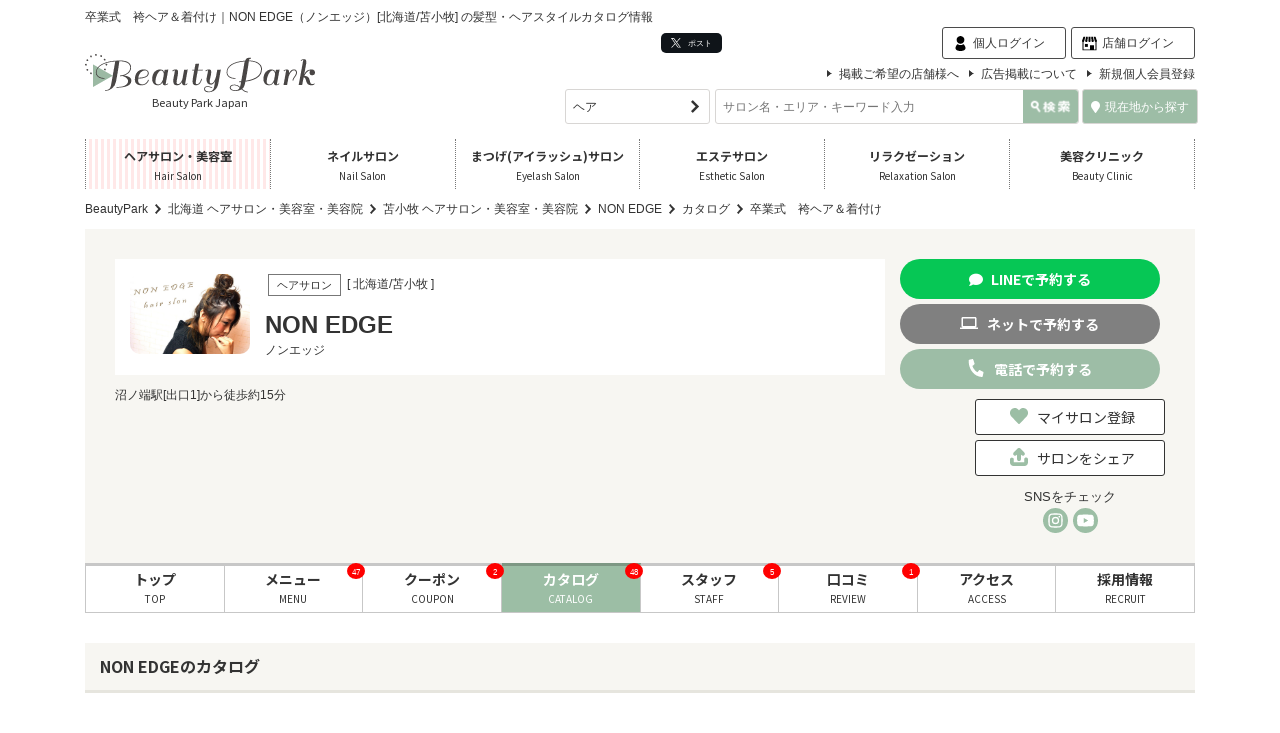

--- FILE ---
content_type: text/html; charset=UTF-8
request_url: https://www.beauty-park.jp/shop/182100/catalog/26438/
body_size: 168293
content:
<!DOCTYPE html>
<html lang="ja">
<head>
  <!-- Google Tag Manager -->
<script>(function(w,d,s,l,i){w[l]=w[l]||[];w[l].push({'gtm.start':
new Date().getTime(),event:'gtm.js'});var f=d.getElementsByTagName(s)[0],
j=d.createElement(s),dl=l!='dataLayer'?'&l='+l:'';j.async=true;j.src=
'https://www.googletagmanager.com/gtm.js?id='+i+dl;f.parentNode.insertBefore(j,f);
})(window,document,'script','dataLayer','GTM-W8TX6M7');</script>
<!-- End Google Tag Manager -->
<!-- Google tag (gtag.js) -->
<script async src="https://www.googletagmanager.com/gtag/js?id=G-Z4QN4FKQ97"></script>
<script>
  window.dataLayer = window.dataLayer || [];
  function gtag(){dataLayer.push(arguments);}
  gtag('js', new Date());

  gtag('config', 'G-Z4QN4FKQ97');
</script>

<meta http-equiv="Content-Language" content="ja">
<meta http-equiv="Content-Type" content="text/html; charset=utf-8" />
<title>卒業式　袴ヘア＆着付け（26438）｜NON EDGE（ノンエッジ）[北海道/苫小牧] の髪型・ヘアスタイルカタログ｜Beauty Park</title>
<meta name="keywords" content="卒業式　袴ヘア＆着付け,26438,髪型,ヘアスタイル,ヘアカタログ,NON EDGE,ノンエッジ,ヘアサロン,美容院,美容室,北海道,苫小牧,人気,流行,最新" />
<meta name="description" content="卒業式　袴ヘア＆着付け26438｜NON EDGE（ノンエッジ）[北海道/苫小牧] の髪型・ヘアスタイルカタログ詳細ページです。 | ステップボーンカット認定スタイリスト、次世代まつ毛パーマ、ヘアメイクアーティスト在籍サロン" />


<meta name="viewport" content="width=device-width, initial-scale=1">
<link rel="stylesheet" href="https://use.fontawesome.com/releases/v5.1.0/css/all.css">
<link rel="stylesheet" type="text/css" href="//cdn.jsdelivr.net/npm/slick-carousel@1.8.1/slick/slick.css"/>
<link rel="stylesheet" type="text/css" href="//cdn.jsdelivr.net/gh/kenwheeler/slick@1.8.1/slick/slick-theme.css"/>


<link href="/favicon.ico" type="image/x-icon" rel="icon" />
<link href="/favicon.ico" type="image/x-icon" rel="shortcut icon" />
<meta property="og:type" content="article" />
<meta property="og:title" content="卒業式　袴ヘア＆着付け（26438）｜NON EDGE（ノンエッジ）[北海道/苫小牧] の髪型・ヘアスタイルカタログ｜Beauty Park" />
<meta property="og:description" content="卒業式　袴ヘア＆着付け26438｜NON EDGE（ノンエッジ）[北海道/苫小牧] の髪型・ヘアスタイルカタログ詳細ページです。 | ステップボーンカット認定スタイリスト、次世代まつ毛パーマ、ヘアメイクアーティスト在籍サロン" />
<meta property="og:url" content="https://www.beauty-park.jp/shop/182100/catalog/26438/" />
<meta property="og:image" content="https://www.beauty-park.jp/img/catalog/02/64/38_1.jpg" />
<meta property="og:site_name" content="“キレイ”のためのポータルサイト Beauty Park" />
<meta property="og:locale" content="ja_JP" />
<meta property="fb:app_id" content="350199181691471" />
<meta name="twitter:card" content="summary_large_image">
<meta name="p:domain_verify" content="f4eedbf45e76d19c6174b8be014f7f2a"/>

    <link rel="canonical" href="https://www.beauty-park.jp/shop/182100/catalog/26438/" />
  <link href="https://fonts.googleapis.com/css2?family=Noto+Sans+JP:wght@400;700&family=Vidaloka&display=swap" rel="stylesheet">
<link rel="stylesheet" href="/resource/css/common.css">
  <link rel="stylesheet" href="/resource/css/shop.css">
<link rel="stylesheet" href="/resource/css/style.css">
<link rel="stylesheet" href="/css/style.css">
  <script type="text/javascript" language="javascript">
var vc_pid = "886718481";
</script>
<script type="text/javascript" src="//aml.valuecommerce.com/vcdal.js" async></script>

  <script src="//www.google-analytics.com/cx/api.js?experiment=a1bc9UIkSz6DjVWsYuxQ8Q"></script>
  <script>var chosenVariation = cxApi.chooseVariation();</script>


<script>
  (function(i,s,o,g,r,a,m){i['GoogleAnalyticsObject']=r;i[r]=i[r]||function(){
  (i[r].q=i[r].q||[]).push(arguments)},i[r].l=1*new Date();a=s.createElement(o),
  m=s.getElementsByTagName(o)[0];a.async=1;a.src=g;m.parentNode.insertBefore(a,m)
  })(window,document,'script','https://www.google-analytics.com/analytics.js','ga');
  ga('create', 'UA-19154951-2', 'auto');
  ga('require', 'GTM-PNZ7TF9');
  ga('send', 'pageview');
</script>

<script>
if (!window.afblpcvLpConf) {
  window.afblpcvLpConf = [];
}
window.afblpcvLpConf.push({
  siteId: "3bb6ede2"
});
window.afblpcvLinkConf = {
  siteId: "3bb6ede2",
  mode: "all"
};
</script>
<script src="https://t.afi-b.com/jslib/lpcv.js?cid=3bb6ede2&pid=n13727a" async="async"></script>
</head>
<body class="page-shop-top">
    <div class="body__ofx-hidden">

    <div class="u-none--min-lg">
     

<div id="NaviSpTrigger" class="spnavtrigger">
  <div class="spnavtrigger__main" id="NaviSpTriggerInner">
    <span></span>
    <span></span>
    <span></span>
  </div>
</div>

<div id="NaviSpMain" class="spnavmain">
<div class="inner">
  <ul class="buttons">
          <li class="login"><a href="/users/"><svg class="icon"><use xlink:href="/resource/images/common/symbol-defs.svg#icon-login-door"></use></svg>ログイン</a></li>
      <li class="regist"><a href="/accounts/regist/user/"><svg class="icon"><use xlink:href="/resource/images/common/symbol-defs.svg#icon-member"></use></svg>会員登録<span>（無料）</span></a></li>
      </ul>
  <p class="banner"><a href="https://www.beauty-park.jp/feature/award/" onClick="gtag('event','click',{'event_category':'bp','event_label':'navi','value':'popup_award'});ga('send', 'event', 'navi', 'click', 'popup_award');console.log('gtag(\'event\',\'click\',{\'event_category\':\'bp\',\'event_label\':\'navi\',\'value\':\'popup_award\'});ga(\'send\', \'event\', \'navi\', \'click\', \'popup_award\');');"><img src="/images/popup_rdt/popup_award.jpg" alt="" /></a></p>
  <form class="search" method="get" action="/" role="form">
    <p class="title">キーワード検索</p>
    <p class="caption">ジャンルを選択</p>
    <select name="g">
      <option value="">すべて</option>
      <option value="hair">ヘア</option>
      <option value="nail">ネイル</option>
      <option value="eyelash">まつげ</option>
      <option value="esthe">エステ</option>
      <option value="relax">リラクゼーション</option>
    </select>
    <p class="caption">キーワードで検索</p>
    <div class="input">
      <input type="text" name="q" value="" placeholder="サロン名、地域名を検索する">
      <input type="submit" value="検索">
    </div>
  </form>
  <ul class="buttons link">
    <li>近くのサロンを探す</li>
    <li class="login"><a href="/location/" onclick="gtag('event','click',{'event_category':'bp','event_label':'location','value':'/navi/sp/'});ga('send', 'event', 'location', 'click', '/navi/sp/');console.log('gtag(\'event\',\'click\',{\'event_category\':\'bp\',\'event_label\':\'location\',\'value\':\'/navi/sp/\'});ga(\'send\', \'event\', \'location\', \'click\', \'/navi/sp/\');');;"><svg class="icon" xmlns="http://www.w3.org/2000/svg" width="21.34" height="32" viewBox="0 0 1024 1536"><path fill="currentColor" d="M768 512q0-106-75-181t-181-75t-181 75t-75 181t75 181t181 75t181-75t75-181zm256 0q0 109-33 179l-364 774q-16 33-47.5 52t-67.5 19t-67.5-19t-46.5-52L33 691Q0 621 0 512q0-212 150-362T512 0t362 150t150 362z"/></svg>現在地から探す</a></li>
  </ul>
  <ul class="link" itemscope itemtype="http://schema.org/SiteNavigationElement">
    <li itemprop="name"><a href="/" itemprop="url">ヘアサロン</a></li>
    <li itemprop="name"><a href="/nail/" itemprop="url">ネイルサロン</a></li>
    <li itemprop="name"><a href="/eyelash/" itemprop="url">まつげサロン</a></li>
    <li itemprop="name"><a href="/esthe/" itemprop="url">エステサロン</a></li>
    <li itemprop="name"><a href="/relax/" itemprop="url">リラクゼーションサロン</a></li>
    <li itemprop="name"><a href="https://clinic.beauty-park.jp/" itemprop="url">美容クリニック</a></li>
  </ul>
  <ul class="link">
    <li><a href="/catalog/">ヘアカタログ</a></li>
    <li><a href="/nail/catalog/">ネイルカタログ</a></li>
    <li><a href="/mens/catalog/">メンズカタログ</a></li>
  </ul>
  <p class="banner"><a href="/feature/summer-facial/" onClick="gtag('event','click',{'event_category':'bp','event_label':'navi','value':'banner_feature'});ga('send', 'event', 'navi', 'click', 'banner_feature');console.log('gtag(\'event\',\'click\',{\'event_category\':\'bp\',\'event_label\':\'navi\',\'value\':\'banner_feature\'});ga(\'send\', \'event\', \'navi\', \'click\', \'banner_feature\');');"><img src="/images/popup_rdt/popup_summer-facial.jpg" alt="夏にオススメ！フェイシャルが得意なサロン特集" /></a></p>
	  <ul class="link">
    <li><a href="/contact/">お問い合わせ</a></li>
  </ul>
</div>
</div>
    </div>

    <div class="u-modal-bodywrap"></div>

  <div id="BodyInner" class="body__inner">

<div id="fb-root"></div>
<script async defer crossorigin="anonymous" src="https://connect.facebook.net/ja_JP/sdk.js#xfbml=1&version=v8.0" nonce="7BM2piDv"></script>

  <div id="Modal-search" class="u-modal-init">
  <div class="p-modal-search">
    <p class="p-modal-search__head">
      <span class="p-modal-search__head-main">キーワード検索</span>
      <span class="p-modal-search__head-close js-click-close-modal-search"><a href="#">×</a></span>
    </p>
    <div class="p-modal-search__main">
      <form method="get" action="/" role="form" name="modalForm">
        <div class="p-modal-search__row">
          <div class="c-form-search-1"> 
            <input class="c-form-search-1__text" type="text" name="q" value="" placeholder="検索">
            <input class="c-form-search-1__button" type="submit" value="">
          </div>
        </div>
        <div class="p-modal-search__row">

          <div class="p-modal-search__table">
            <table class="p-modal-search__table-table">
              <tr>
                <td class="p-modal-search__table-td">
                  <div class="c-form-radio-1">
                    <label class="c-form-radio-1__label">
                      <input class="c-form-radio-1__main" type="radio" name="g" value="" >すべて
                    </label>
                  </div>
                </td>
                <td class="p-modal-search__table-td">
                  <div class="c-form-radio-1">
                    <label class="c-form-radio-1__label">
                      <input class="c-form-radio-1__main" type="radio" name="g" value="hair"  checked >ヘア
                    </label>
                  </div>
                </td>
              </tr>
              <tr>
                <td class="p-modal-search__table-td">
                  <div class="c-form-radio-1">
                    <label class="c-form-radio-1__label">
                      <input class="c-form-radio-1__main" type="radio" name="g" value="nail" >ネイル
                    </label>
                  </div>
                </td>
                <td class="p-modal-search__table-td">
                  <div class="c-form-radio-1">
                    <label class="c-form-radio-1__label">
                      <input class="c-form-radio-1__main" type="radio" name="g" value="eyelash" >まつげ
                    </label>
                  </div>
                </td>
              </tr>
              <tr>
                <td class="p-modal-search__table-td">
                  <div class="c-form-radio-1">
                    <label class="c-form-radio-1__label">
                      <input class="c-form-radio-1__main" type="radio" name="g" value="esthe" >エステ
                    </label>
                  </div>
                </td>
                <td class="p-modal-search__table-td">
                  <div class="c-form-radio-1">
                    <label class="c-form-radio-1__label">
                      <input class="c-form-radio-1__main" type="radio" name="g" value="relax" >リラクゼーション
                    </label>
                  </div>
                </td>
              </tr>
            </table>
          </div>

        </div>
      </form>
      <div class="p-modal-search__row">
        <p>フリーキーワード「サロン名、地域名」など、キーワードに関連する店舗を検索できます。</p>
      </div>
    </div>
  </div>
</div>
  <header id="Header" class="header">

  <div class="u-none--min-lg">
    <div class="sp-header-inner">
  <p class="logo"><a href="/"><img src="/sp/images/logo.png" alt="Beauty Park"></a></p>
  <p class="button-location"><a href="/location/" onclick="gtag('event','click',{'event_category':'bp','event_label':'location','value':'/header/sp/'});ga('send', 'event', 'location', 'click', '/header/sp/');console.log('gtag(\'event\',\'click\',{\'event_category\':\'bp\',\'event_label\':\'location\',\'value\':\'/header/sp/\'});ga(\'send\', \'event\', \'location\', \'click\', \'/header/sp/\');');;"><svg xmlns="http://www.w3.org/2000/svg" width="21.34" height="32" viewBox="0 0 1024 1536"><path fill="currentColor" d="M768 512q0-106-75-181t-181-75t-181 75t-75 181t75 181t181 75t181-75t75-181zm256 0q0 109-33 179l-364 774q-16 33-47.5 52t-67.5 19t-67.5-19t-46.5-52L33 691Q0 621 0 512q0-212 150-362T512 0t362 150t150 362z"/></svg></a></p>
  <form method="get" action="/" class="search-form">
    <div class="form-inner">
      <input type="text" name="q" value="" placeholder="サロン名、地域名を検索する" />
      <button><svg xmlns="http://www.w3.org/2000/svg" width="32" height="32" viewBox="0 0 1664 1664"><path fill="currentColor" d="M1152 704q0-185-131.5-316.5T704 256T387.5 387.5T256 704t131.5 316.5T704 1152t316.5-131.5T1152 704zm512 832q0 52-38 90t-90 38q-54 0-90-38l-343-342q-179 124-399 124q-143 0-273.5-55.5t-225-150t-150-225T0 704t55.5-273.5t150-225t225-150T704 0t273.5 55.5t225 150t150 225T1408 704q0 220-124 399l343 343q37 37 37 90z"/></svg></button>
      <p class="open-select-genre">ジャンルを指定<svg xmlns="http://www.w3.org/2000/svg" width="25.6" height="32" viewBox="0 0 1024 1280"><path fill="currentColor" d="M1011 480q0 13-10 23L535 969q-10 10-23 10t-23-10L23 503q-10-10-10-23t10-23l50-50q10-10 23-10t23 10l393 393l393-393q10-10 23-10t23 10l50 50q10 10 10 23z"/></svg><span class="selected-genre"></span></p>
      <div class="select-genre">
        <ul>
          <li><label><input type="radio" name="g" value="">すべて</input></label></li>
          <li><label><input type="radio" name="g" value="hair" checked >ヘア</input></label></li>
          <li><label><input type="radio" name="g" value="nail">ネイル</input></label></li>
          <li><label><input type="radio" name="g" value="eyelash">まつげ</input></label></li>
          <li><label><input type="radio" name="g" value="esthe">エステ</input></label></li>
          <li><label><input type="radio" name="g" value="relax">リラク</input></label></li>
        </ul>
      </div>
    </div>
  </form>
</div>
  </div>

  <div class="u-none--max-lg">
    <div id="Header-pc" class="u-container--min-lg">
  <div class="l-header-pc">
    <div class="l-header-pc__top">
      <h1 class="l-header-pc__ttl">卒業式　袴ヘア＆着付け｜NON EDGE（ノンエッジ）[北海道/苫小牧] の髪型・ヘアスタイルカタログ情報</h1>
      <div class="l-header-pc__buttons">
        <div class="l-header-pc__social">
          <div class="l-header-pc-social">
  <ul class="l-header-pc-social__list">
    <li class="l-header-pc-social__item l-header-pc-social__item--x">
			<a href="https://twitter.com/intent/tweet?hashtags=%E3%83%93%E3%83%A5%E3%83%BC%E3%83%86%E3%82%A3%E3%83%BC%E3%83%91%E3%83%BC%E3%82%AF&original_referer=http%3A%2F%2Flocalhost%2F&ref_src=twsrc%5Etfw%7Ctwcamp%5Ebuttonembed%7Ctwterm%5Eshare%7Ctwgr%5E&text=%E3%83%98%E3%82%A2%E3%82%B5%E3%83%AD%E3%83%B3%E3%83%BB%E7%BE%8E%E5%AE%B9%E5%AE%A4%E6%A4%9C%E7%B4%A2%E3%82%B5%E3%82%A4%E3%83%88%EF%BD%9C%E8%B1%8A%E5%AF%8C%E3%81%AA%E5%BA%97%E8%88%97%E6%95%B0%E3%81%A8%E5%8F%A3%E3%82%B3%E3%83%9F%E6%83%85%E5%A0%B1%E3%81%AE%E3%83%93%E3%83%A5%E3%83%BC%E3%83%86%E3%82%A3%E3%83%BC%E3%83%91%E3%83%BC%E3%82%AF&url=https%3A%2F%2Fwww.beauty-park.jp%2F" >
        <img src="/images/common/logo_x.svg" alt=""> ポスト
			</a>
		</li>
    <li class="l-header-pc-social__item l-header-pc-social__item--fb">
      <iframe src="//www.facebook.com/plugins/like.php?href=http%3A%2F%2Fwww.beauty-park.jp%2F&amp;send=false&amp;layout=button_count&amp;width=45&amp;show_faces=false&amp;action=like&amp;colorscheme=light&amp;font&amp;height=21" scrolling="no" frameborder="0" style="border:none; overflow:hidden; width:110px; height:21px;" allowTransparency="true"></iframe>
    </li>
    <li class="l-header-pc-social__item l-header-pc-social__item--ln">
      <div class="line-it-button" data-lang="ja" data-type="share-a" data-ver="3" data-url="https://www.beauty-park.jp/" data-color="default" data-size="small" data-count="false" style="display: none;"></div>
      <script src="https://d.line-scdn.net/r/web/social-plugin/js/thirdparty/loader.min.js" async="async" defer="defer"></script>
    </li>
  </ul>
</div>
        </div>
        <div class="l-header-pc__login">
          <div class="l-header-pc__login-gird">

            
                          <div class="l-header-pc__login-gird-item"><a href="/users/" class="l-header-pc__login-link l-header-pc__login-link--person">個人ログイン</a></div>
              <div class="l-header-pc__login-gird-item"><a href="/shops/" class="l-header-pc__login-link l-header-pc__login-link--shop">店舗ログイン</a></div>
            
          </div>
        </div>
      </div>
    </div>

    <div class="l-header-pc__main">
      <div class="l-header-pc__rogoarea">
        <div class="l-header-pc__logo">
          <a href="/">
            <img class="l-header-pc__logomain" src="/resource/images/common/header/head-logo.svg" alt="Beauty Park">
          </a>
          <p class="l-header-pc__logo-under">
            Beauty Park Japan
          </p>
        </div>
      </div>

      <div class="l-header-pc__searcharea">
        <nav class="l-header-pc__nav u-mb-xs-5">
          <ul class="l-header-pc-listnav">
            <li class="l-header-pc-listnav__item">
              <a class="l-header-pc-listnav__link c-link-2" href="/lp/form/form.html" target="_top">掲載ご希望の店舗様へ</a>
            </li>
            <li class="l-header-pc-listnav__item">
              <a class="l-header-pc-listnav__link c-link-2" href="/contact/" target="_top">広告掲載について</a>
            </li>
            <li class="l-header-pc-listnav__item">
              <a class="l-header-pc-listnav__link c-link-2" href="/accounts/regist/user/">新規個人会員登録</a>
            </li>
          </ul>
        </nav>
        <div class="l-header-pc__search">
          <form id="Home-search-pc" method="get" action="/" class="search-freeword-genre">
            <fieldset>
              <div class="l-header-pc__srhmain">
                <div class="l-header-pc__srhmain-left">
                  <select class="c-form-select-1" name="g">
                    <option value="">すべて</option>
                    <option value="hair" selected>ヘア</option><option value="nail">ネイル</option><option value="eyelash">まつげ</option><option value="esthe">エステ</option><option value="relax">リラクゼーション</option>                  </select>
                </div>
                <div class="l-header-pc__srhmain-right">
                  <div class="c-form-search-1">
                    <input class="c-form-search-1__text" type="text" name="q" size="25" placeholder="サロン名・エリア・キーワード入力">
                    <input class="c-form-search-1__button--w" type="submit" value="">
                  </div>
                </div>
                <p class="button-location"><a href="/location/" onclick="gtag('event','click',{'event_category':'bp','event_label':'location','value':'/header/pc/'});ga('send', 'event', 'location', 'click', '/header/pc/');console.log('gtag(\'event\',\'click\',{\'event_category\':\'bp\',\'event_label\':\'location\',\'value\':\'/header/pc/\'});ga(\'send\', \'event\', \'location\', \'click\', \'/header/pc/\');');;"><i class="fa fa-map-marker" aria-hidden="true"></i>現在地から探す</a></p>
              </div>
            </fieldset>
          </form>
        </div>
      </div>
    </div><!-- l-header-pc__main -->
  </div>
</div>
  </div>
  <div class="u-none--max-lg">

    <nav class="l-pcnavmain u-container--min-lg">
  <ul class="l-pcnavmain__list">
    <li class="l-pcnavmain__item">
      <a href="/" class="l-pcnavmain__link l-pcnavmain__link--active">
        <span class="l-pcnavmain__link-main">ヘアサロン・美容室</span>
        <span class="l-pcnavmain__link-sub">Hair Salon</span>
      </a>
    </li>
    <li class="l-pcnavmain__item">
      <a href="/nail/" class="l-pcnavmain__link ">
        <span class="l-pcnavmain__link-main">ネイルサロン</span>
        <span class="l-pcnavmain__link-sub">Nail Salon</span>
      </a>
    </li>
    <li class="l-pcnavmain__item">
      <a href="/eyelash/" class="l-pcnavmain__link ">
        <span class="l-pcnavmain__link-main">まつげ(アイラッシュ)サロン</span>
        <span class="l-pcnavmain__link-sub">Eyelash Salon</span>
      </a>
    </li>
    <li class="l-pcnavmain__item">
      <a href="/esthe/" class="l-pcnavmain__link ">
        <span class="l-pcnavmain__link-main">エステサロン</span>
        <span class="l-pcnavmain__link-sub">Esthetic Salon</span>
      </a>
    </li>
    <li class="l-pcnavmain__item">
      <a href="/relax/" class="l-pcnavmain__link ">
        <span class="l-pcnavmain__link-main">リラクゼーション</span>
        <span class="l-pcnavmain__link-sub">Relaxation Salon</span>
      </a>
    </li>
    <li class="l-pcnavmain__item">
      <a href="https://clinic.beauty-park.jp/" class="l-pcnavmain__link ">
        <span class="l-pcnavmain__link-main">美容クリニック</span>
        <span class="l-pcnavmain__link-sub">Beauty Clinic</span>
      </a>
    </li>
  </ul>
</nav>

  </div>



</header><!-- header -->

<div class="u-container--min-lg u-mt-xs-10">
  
  <nav class="l-spbreadcrumb">
    <ul vocab="https://schema.org/" typeof="BreadcrumbList" id="topic-path" class="l-spbreadcrumb__list">
      <li property="itemListElement" typeof="ListItem" class="l-spbreadcrumb__item">
        <a property="item" typeof="WebPage" href="/" class="l-spbreadcrumb__link">
          <span property="name">BeautyPark</span>
        </a>
        <meta property="position" content="1">
      </li>
              <li property="itemListElement" typeof="ListItem" class="l-spbreadcrumb__item">
          <a property="item" typeof="WebPage" href="/hokkaido" class="l-spbreadcrumb__link">
            <span property="name">北海道 ヘアサロン・美容室・美容院</span>
          </a>
          <meta property="position" content="2">
        </li>
        <li property="itemListElement" typeof="ListItem" class="l-spbreadcrumb__item">
          <a property="item" typeof="WebPage" href="/hokkaido/tomakomai" class="l-spbreadcrumb__link">
            <span property="name">苫小牧  ヘアサロン・美容室・美容院</span>
          </a>
          <meta property="position" content="3">
        </li>
                            <li property="itemListElement" typeof="ListItem" class="l-spbreadcrumb__item">
          <a property="item" typeof="WebPage" href="/shop/182100/" class="l-spbreadcrumb__link">
            <span property="name">NON EDGE</span>
          </a>
          <meta property="position" content="4">
        </li>
        <li property="itemListElement" typeof="ListItem" class="l-spbreadcrumb__item">
          <a property="item" typeof="WebPage" href="/shop/182100/catalog/" class="l-spbreadcrumb__link">
            <span property="name">カタログ</span>
          </a>
          <meta property="position" content="5">
        </li>
        <li property="itemListElement" typeof="ListItem" class="l-spbreadcrumb__item">
          <span property="name">卒業式　袴ヘア＆着付け</span>
          <meta property="position" content="6">
        </li>
          </ul><!-- /#topic-path -->
  </nav>

</div>
    
  
      


<div id="Pagebody" class="pagebody u-container--min-lg">
<main id="Main" class="main">

  <div id="Shopinfo-sp" class="u-none--min-lg">
  
<div id="Shopinfo-sp-main" class="p-shopinfo-sp has-img">
  <div class="p-shopinfo-sp__image">
    <img src="/img/shop/18/21/00_0.jpg" class="j-lazyload" alt="NON EDGE | 苫小牧のヘアサロン" title="NON EDGE | 苫小牧のヘアサロン" width="700" height="469" />  </div>
  <div class="p-shopinfo-sp__glid ">
    <div class="p-shopinfo-sp-in">
      <div class="p-shopinfo-sp__meta">
        <div class="p-shopinfo-sp__meta-item">
          <p class="p-shopinfo-sp__meta-item-main c-tag-1--border">ヘアサロン</p>
        </div>
        <div class="p-shopinfo-sp__meta-item">
          <p class="p-shopinfo-sp__meta-item-main">[ 北海道/苫小牧 ]</p>
        </div>
                      </div>

      <div class="p-shopinfo-sp__title">
        <h1 class="p-shopinfo-sp__title-main">NON EDGE</h1>
        <p class="p-shopinfo-sp__title-sub u-mb-xs-10">ノンエッジ</p>

                  <p class="p-shopinfo-sp__title-sub">
            沼ノ端駅[出口1]から徒歩約15分          </p>
              </div>
    </div>
      </div>

  <ul class="p-shopinfo-sp__reservebt">
    <li class="p-shopinfo-sp__reservebt-item"><!-- 電話 -->
<div class="j-popup-tel-wrapper">

  <div class="c-button-3--green btn-shiny">
    <a href="javascript:void(0)" class="c-button-3__inner j-popup-tel u-none--max-lg" onclick="gtag('event','click',{'event_category':'bp','event_label':'track','value':'/track/182100_tel2'});ga('send', 'pageview', '/track/182100_tel2');console.log('gtag(\'event\',\'click\',{\'event_category\':\'bp\',\'event_label\':\'track\',\'value\':\'/track/182100_tel2\'});ga(\'send\', \'pageview\', \'/track/182100_tel2\');');;gtag('event','click',{'event_category':'bp','event_label':'reserve','value':'/shop/tel/B/p:1/lt:0/id:182100/'});ga('send', 'event', 'reserve', 'click', '/shop/tel/B/p:1/lt:0/id:182100/');console.log('gtag(\'event\',\'click\',{\'event_category\':\'bp\',\'event_label\':\'reserve\',\'value\':\'/shop/tel/B/p:1/lt:0/id:182100/\'});ga(\'send\', \'event\', \'reserve\', \'click\', \'/shop/tel/B/p:1/lt:0/id:182100/\');');">
      <span>
      <svg class="c-button-3__icon">
        <use xlink:href="/resource/images/common/symbol-defs.svg#icon-tel-1">
        </use>
      </svg>
      <span class="c-button-3__main">
        電話<span class="u-none--max-lg">で</span>予約<span class="u-none--max-lg">する</span>      </span>
      </span>
    </a>
    <a href="tel:0144829080" class="c-button-3__inner u-none--min-lg" onclick="gtag('event','click',{'event_category':'bp','event_label':'track','value':'/track/182100_tel2'});ga('send', 'pageview', '/track/182100_tel2');console.log('gtag(\'event\',\'click\',{\'event_category\':\'bp\',\'event_label\':\'track\',\'value\':\'/track/182100_tel2\'});ga(\'send\', \'pageview\', \'/track/182100_tel2\');');;gtag('event','click',{'event_category':'bp','event_label':'reserve','value':'/shop/tel/B/p:1/lt:0/id:182100/'});ga('send', 'event', 'reserve', 'click', '/shop/tel/B/p:1/lt:0/id:182100/');console.log('gtag(\'event\',\'click\',{\'event_category\':\'bp\',\'event_label\':\'reserve\',\'value\':\'/shop/tel/B/p:1/lt:0/id:182100/\'});ga(\'send\', \'event\', \'reserve\', \'click\', \'/shop/tel/B/p:1/lt:0/id:182100/\');');">
      <span>
      <svg class="c-button-3__icon">
        <use xlink:href="/resource/images/common/symbol-defs.svg#icon-tel-1">
        </use>
      </svg>
      <span class="c-button-3__main">
        電話<span class="u-none--max-lg">で</span>予約<span class="u-none--max-lg">する</span>      </span>
      </span>
    </a>
  </div>

  <div class="p-tel-popup u-none j-popup-tel-target">
    <div class="p-tel-popup__inner">
      <div class="p-tel-popup__main">
        <p class="p-tel-popup__shop-name">[NON EDGE]</p>
        <p class="p-tel-popup__tel">0144-82-9080</p>
        <p class="p-tel-popup__text">お電話の際には「ビューティーパークを見た」とお伝えください。<br>スムーズに予約ができます。</p>
      </div>
      <div class="p-tel-popup__close">
        <a href="#" class="p-tel-popup__close-link j-popup-tel-close">
          [ × CLOSE ]
        </a>
      </div>
    </div>
  </div>
</div>
</li>
    <li class="p-shopinfo-sp__reservebt-item">



  <div class="c-button-3--disable u-mb-xs-0 u-mb-lg-5">
    <a href="javascript:void(0)" class="c-button-3__inner c-button-3__inner--disable">
      <span>
      <svg class="c-button-3__icon">
        <use xlink:href="/resource/images/common/symbol-defs.svg#icon-pc-1">
        </use>
      </svg>
      <span class="c-button-3__main">
        ネット<span class="u-none--max-lg">で</span>予約<span class="u-none--max-lg">する</span>      </span>
      </span>
    </a>
  </div>

</li>
    <li class="p-shopinfo-sp__reservebt-item">  <div class="c-button-3--line btn-shiny j-modal-simple-wrap u-mb-xs-0 u-mb-lg-5">
    <a href="https://page.line.me/nonedge" onclick="gtag('event','click',{'event_category':'bp','event_label':'track','value':'/track/182100_net_pc_line'});ga('send', 'pageview', '/track/182100_net_pc_line');console.log('gtag(\'event\',\'click\',{\'event_category\':\'bp\',\'event_label\':\'track\',\'value\':\'/track/182100_net_pc_line\'});ga(\'send\', \'pageview\', \'/track/182100_net_pc_line\');');;gtag('event','click',{'event_category':'bp','event_label':'reserve','value':'/shop/net/line/p:1/lt:0/id:182100/'});ga('send', 'event', 'reserve', 'click', '/shop/net/line/p:1/lt:0/id:182100/');console.log('gtag(\'event\',\'click\',{\'event_category\':\'bp\',\'event_label\':\'reserve\',\'value\':\'/shop/net/line/p:1/lt:0/id:182100/\'});ga(\'send\', \'event\', \'reserve\', \'click\', \'/shop/net/line/p:1/lt:0/id:182100/\');');" class="c-button-3__inner">
      <span>
      <span class="c-button-3__main">
        <i class="fa fa-comment" aria-hidden="true"></i>
        LINE<span class="u-none--max-lg">で</span>予約<span class="u-none--max-lg">する</span>
      </span>
      </span>
    </a>
  </div>

</li>
  </ul>
  
  <div class="p-shopinfo-pc-side__btn">
  <div class="p-shopinfo-pc-side__btn-1">
        <a href="/my_shops/add/182100" class="c-button-4 ">
      <svg class="c-button-4__icon u-mt-2">
        <use xlink:href="/resource/images/common/symbol-defs.svg#icon-heart-1"></use>
      </svg>
      <span class="c-button-4__main">
        マイサロン登録
      </span>
    </a>
  </div>

  <div class="p-shopinfo-pc-side__btn-2 j-modal-simple-wrap">
    <a href="javascript:void(0);"
       class="c-button-4 j-modal-simple" onclick="gtag('event','click',{'event_category':'bp','event_label':'share_shop','value':'id:182100'});ga('send', 'event', 'share_shop', 'click', 'id:182100');console.log('gtag(\'event\',\'click\',{\'event_category\':\'bp\',\'event_label\':\'share_shop\',\'value\':\'id:182100\'});ga(\'send\', \'event\', \'share_shop\', \'click\', \'id:182100\');');">
      <svg class="c-button-4__icon u-mt-2">
        <use xlink:href="/resource/images/common/symbol-defs.svg#icon-upload-1"></use>
      </svg>
      <span class="c-button-4__main">
        サロンをシェア
      </span>
    </a>
  </div>
  <div class="j-modal-simple-target u-none p-modal-share-wrapper">
    <div id="Modal-mysalon" class="p-modal-share">
  <a href="javascript:void(0)" class="p-modal-share__close j-modal-simple-close"></a>
  <div class="p-modal-share__body">
    <h2 class="p-modal-share__ttl">店舗情報</h2>
    <div class="p-modal-share__main">
      <h3 class="p-modal-share__shopname">
        <span class="p-modal-share__shopname-main j-copy-target">NON EDGE</span>
        <span class="p-modal-share__shopname-sub j-copy-target">ノンエッジ</span>
      </h3>
      <p class="j-copy-target" style="display:none">https://www.beauty-park.jp/shop/182100/</p>
              <P class="p-modal-share__text j-copy-target">北海道苫小牧市拓勇東町8-1-1</P>
      
              <p class="p-modal-share__text j-copy-target">0144-82-9080</p>
      
              <p class="p-modal-share__text">
          <a class="p-modal-share__link j-copy-target" href="http://www.nonedge.jp/" target="_blank">http://www.nonedge.jp/</a>
        </p>
      
      <ul class="p-modal-share__social">
        <li class="p-modal-share__social-item">
          <a
            href="#"
            class="p-modal-share__icon-link j-copy-button"
            data-copy-range="#Modal-mysalon"
            data-copy-target='.j-copy-target'
            >
            <span>
              <img class="p-modal-share__icon-main" src="/resource/images/common/icon/icon_popup_copy.svg" alt="コピー">
            </span>
          </a>
        </li>
        <li class="p-modal-share__social-item">
          <a href="http://twitter.com/share?url=https://www.beauty-park.jp/shop/182100/&text=NON EDGE ノンエッジ&hashtags=NON EDGE" target="_blank" class="p-modal-share__icon-link">
            <span>
              <img class="p-modal-share__icon-main" src="/resource/images/common/icon/icon_popup_x.svg" alt="X">
            </span>
          </a>
        </li>
        <li class="p-modal-share__social-item">
          <a href="https://social-plugins.line.me/lineit/share?url=https://www.beauty-park.jp/shop/182100/" class="p-modal-share__icon-link" target="_blank" rel="nofollow">
            <span>
              <img class="p-modal-share__icon-main" src="/resource/images/common/icon/icon_popup_line.svg" alt="LINE">
            </span>
          </a>
        </li>
        <li class="p-modal-share__social-item">
          <a href="https://www.facebook.com/share.php?u=https://www.beauty-park.jp/shop/182100/" rel="nofollow" target="_blank"  class="p-modal-share__icon-link">
            <span>
              <img class="p-modal-share__icon-main" src="/resource/images/common/icon/icon_popup_fb.svg" alt="Facebook">
            </span>
          </a>
        </li>
        <li class="p-modal-share__social-item">
                    <a href="mailto:?subject=NON%20EDGE%20%5BBeauty%20Park%5D&amp;body=NON%20EDGE%0D%0A%E3%83%8E%E3%83%B3%E3%82%A8%E3%83%83%E3%82%B8%0D%0Ahttps%3A%2F%2Fwww.beauty-park.jp%2Fshop%2F182100%2F%0D%0A%E5%8C%97%E6%B5%B7%E9%81%93%E8%8B%AB%E5%B0%8F%E7%89%A7%E5%B8%82%E6%8B%93%E5%8B%87%E6%9D%B1%E7%94%BA8-1-1%0D%0A0144-82-9080%0D%0A%0D%0A" class="p-modal-share__icon-link">
            <span>
              <img class="p-modal-share__icon-main" src="/resource/images/common/icon/icon_popup_mail.svg" alt="MAIL">
            </span>
            </svg>
          </a>
        </li>
      </ul>
    </div>
  </div>
</div>
  </div>
      <div class="p-shopinfo-pc-sns">
      <p class="p-shopinfo-pc-sns__ttl">SNSをチェック</p>
      <ul class="p-shopinfo-pc-sns__list">
                          <li class="p-shopinfo-pc-sns__item">
            <a href="https://www.instagram.com/nonedge.salon/" class="p-shopinfo-pc-sns__link" target="_blank" rel="noopener">
              <img class="p-shopinfo-pc-sns__icon" src="/resource/images/common/icon/icon-circle-instagram.svg" alt="Instagram">
            </a>
          </li>
                                          <li class="p-shopinfo-pc-sns__item">
            <a href="https://www.youtube.com/channel/UCLhiEkUK3t8xdUEH8zlGGEQ" class="p-shopinfo-pc-sns__link" target="_blank" rel="noopener">
              <img class="p-shopinfo-pc-sns__icon" src="/resource/images/common/icon/icon-circle-youtube.svg" alt="youtube">
            </a>
          </li>
                      </ul>
    </div>
  </div>
</div>
</div>

<div id="Shopinfo-pc" class="u-none--max-lg">
  
<div id="Shopinfo-pc-main" class="p-shopinfo-pc">
  <div class="p-shopinfo-pc__main">
    <div class="p-shopinfo-pc__shop-name  has-img">
      <div class="p-shopinfo-pc__image">
        <img src="/img/shop/18/21/00_0.jpg" class="j-lazyload" alt="NON EDGE | 苫小牧のヘアサロン" title="NON EDGE | 苫小牧のヘアサロン" width="700" height="469" />      </div>
      
      <div class="p-shopinfo-pc__meta">
        <div class="p-shopinfo-pc__meta-item">
          <p class="p-shopinfo-pc__meta-item-main c-tag-1--border">ヘアサロン</p>
        </div>
        <div class="p-shopinfo-pc__meta-item">
          <p class="p-shopinfo-pc__meta-item-main">[ 北海道/苫小牧 ]</p>
        </div>
                      </div>
      <h2 class="p-shopinfo-pc__ttl">
        <span class="p-shopinfo-pc__ttl-main">
          NON EDGE                  </span>
        <span class="p-shopinfo-pc__ttl-sub">
          ノンエッジ        </span>
      </h2>
    </div>

    <div class="p-shopinfo-pc__shop-info">
              沼ノ端駅[出口1]から徒歩約15分          </div>
  </div>
  <div class="p-shopinfo-pc__sub">

      <div class="c-button-3--line btn-shiny j-modal-simple-wrap u-mb-xs-0 u-mb-lg-5">
    <a href="https://page.line.me/nonedge" onclick="gtag('event','click',{'event_category':'bp','event_label':'track','value':'/track/182100_net_pc_line'});ga('send', 'pageview', '/track/182100_net_pc_line');console.log('gtag(\'event\',\'click\',{\'event_category\':\'bp\',\'event_label\':\'track\',\'value\':\'/track/182100_net_pc_line\'});ga(\'send\', \'pageview\', \'/track/182100_net_pc_line\');');;gtag('event','click',{'event_category':'bp','event_label':'reserve','value':'/shop/net/line/p:1/lt:0/id:182100/'});ga('send', 'event', 'reserve', 'click', '/shop/net/line/p:1/lt:0/id:182100/');console.log('gtag(\'event\',\'click\',{\'event_category\':\'bp\',\'event_label\':\'reserve\',\'value\':\'/shop/net/line/p:1/lt:0/id:182100/\'});ga(\'send\', \'event\', \'reserve\', \'click\', \'/shop/net/line/p:1/lt:0/id:182100/\');');" class="c-button-3__inner">
      <span>
      <span class="c-button-3__main">
        <i class="fa fa-comment" aria-hidden="true"></i>
        LINE<span class="u-none--max-lg">で</span>予約<span class="u-none--max-lg">する</span>
      </span>
      </span>
    </a>
  </div>

    



  <div class="c-button-3--disable u-mb-xs-0 u-mb-lg-5">
    <a href="javascript:void(0)" class="c-button-3__inner c-button-3__inner--disable">
      <span>
      <svg class="c-button-3__icon">
        <use xlink:href="/resource/images/common/symbol-defs.svg#icon-pc-1">
        </use>
      </svg>
      <span class="c-button-3__main">
        ネット<span class="u-none--max-lg">で</span>予約<span class="u-none--max-lg">する</span>      </span>
      </span>
    </a>
  </div>

    <!-- 電話 -->
<div class="j-popup-tel-wrapper">

  <div class="c-button-3--green btn-shiny">
    <a href="javascript:void(0)" class="c-button-3__inner j-popup-tel u-none--max-lg" onclick="gtag('event','click',{'event_category':'bp','event_label':'track','value':'/track/182100_tel2'});ga('send', 'pageview', '/track/182100_tel2');console.log('gtag(\'event\',\'click\',{\'event_category\':\'bp\',\'event_label\':\'track\',\'value\':\'/track/182100_tel2\'});ga(\'send\', \'pageview\', \'/track/182100_tel2\');');;gtag('event','click',{'event_category':'bp','event_label':'reserve','value':'/shop/tel/B/p:1/lt:0/id:182100/'});ga('send', 'event', 'reserve', 'click', '/shop/tel/B/p:1/lt:0/id:182100/');console.log('gtag(\'event\',\'click\',{\'event_category\':\'bp\',\'event_label\':\'reserve\',\'value\':\'/shop/tel/B/p:1/lt:0/id:182100/\'});ga(\'send\', \'event\', \'reserve\', \'click\', \'/shop/tel/B/p:1/lt:0/id:182100/\');');">
      <span>
      <svg class="c-button-3__icon">
        <use xlink:href="/resource/images/common/symbol-defs.svg#icon-tel-1">
        </use>
      </svg>
      <span class="c-button-3__main">
        電話<span class="u-none--max-lg">で</span>予約<span class="u-none--max-lg">する</span>      </span>
      </span>
    </a>
    <a href="tel:0144829080" class="c-button-3__inner u-none--min-lg" onclick="gtag('event','click',{'event_category':'bp','event_label':'track','value':'/track/182100_tel2'});ga('send', 'pageview', '/track/182100_tel2');console.log('gtag(\'event\',\'click\',{\'event_category\':\'bp\',\'event_label\':\'track\',\'value\':\'/track/182100_tel2\'});ga(\'send\', \'pageview\', \'/track/182100_tel2\');');;gtag('event','click',{'event_category':'bp','event_label':'reserve','value':'/shop/tel/B/p:1/lt:0/id:182100/'});ga('send', 'event', 'reserve', 'click', '/shop/tel/B/p:1/lt:0/id:182100/');console.log('gtag(\'event\',\'click\',{\'event_category\':\'bp\',\'event_label\':\'reserve\',\'value\':\'/shop/tel/B/p:1/lt:0/id:182100/\'});ga(\'send\', \'event\', \'reserve\', \'click\', \'/shop/tel/B/p:1/lt:0/id:182100/\');');">
      <span>
      <svg class="c-button-3__icon">
        <use xlink:href="/resource/images/common/symbol-defs.svg#icon-tel-1">
        </use>
      </svg>
      <span class="c-button-3__main">
        電話<span class="u-none--max-lg">で</span>予約<span class="u-none--max-lg">する</span>      </span>
      </span>
    </a>
  </div>

  <div class="p-tel-popup u-none j-popup-tel-target">
    <div class="p-tel-popup__inner">
      <div class="p-tel-popup__main">
        <p class="p-tel-popup__shop-name">[NON EDGE]</p>
        <p class="p-tel-popup__tel">0144-82-9080</p>
        <p class="p-tel-popup__text">お電話の際には「ビューティーパークを見た」とお伝えください。<br>スムーズに予約ができます。</p>
      </div>
      <div class="p-tel-popup__close">
        <a href="#" class="p-tel-popup__close-link j-popup-tel-close">
          [ × CLOSE ]
        </a>
      </div>
    </div>
  </div>
</div>
    
    <div class="p-shopinfo-pc-side">
      <div class="p-shopinfo-pc-side__qr">
        <img src="https://chart.apis.google.com/chart?cht=qr&chs=77x77&chld=l|0&choe=Shift_JIS&chl=https://www.beauty-park.jp/shop/182100/" alt="">
      </div>
      <div class="p-shopinfo-pc-side__btn">
  <div class="p-shopinfo-pc-side__btn-1">
        <a href="/my_shops/add/182100" class="c-button-4 ">
      <svg class="c-button-4__icon u-mt-2">
        <use xlink:href="/resource/images/common/symbol-defs.svg#icon-heart-1"></use>
      </svg>
      <span class="c-button-4__main">
        マイサロン登録
      </span>
    </a>
  </div>

  <div class="p-shopinfo-pc-side__btn-2 j-modal-simple-wrap">
    <a href="javascript:void(0);"
       class="c-button-4 j-modal-simple" onclick="gtag('event','click',{'event_category':'bp','event_label':'share_shop','value':'id:182100'});ga('send', 'event', 'share_shop', 'click', 'id:182100');console.log('gtag(\'event\',\'click\',{\'event_category\':\'bp\',\'event_label\':\'share_shop\',\'value\':\'id:182100\'});ga(\'send\', \'event\', \'share_shop\', \'click\', \'id:182100\');');">
      <svg class="c-button-4__icon u-mt-2">
        <use xlink:href="/resource/images/common/symbol-defs.svg#icon-upload-1"></use>
      </svg>
      <span class="c-button-4__main">
        サロンをシェア
      </span>
    </a>
  </div>
  <div class="j-modal-simple-target u-none p-modal-share-wrapper">
    <div id="Modal-mysalon" class="p-modal-share">
  <a href="javascript:void(0)" class="p-modal-share__close j-modal-simple-close"></a>
  <div class="p-modal-share__body">
    <h2 class="p-modal-share__ttl">店舗情報</h2>
    <div class="p-modal-share__main">
      <h3 class="p-modal-share__shopname">
        <span class="p-modal-share__shopname-main j-copy-target">NON EDGE</span>
        <span class="p-modal-share__shopname-sub j-copy-target">ノンエッジ</span>
      </h3>
      <p class="j-copy-target" style="display:none">https://www.beauty-park.jp/shop/182100/</p>
              <P class="p-modal-share__text j-copy-target">北海道苫小牧市拓勇東町8-1-1</P>
      
              <p class="p-modal-share__text j-copy-target">0144-82-9080</p>
      
              <p class="p-modal-share__text">
          <a class="p-modal-share__link j-copy-target" href="http://www.nonedge.jp/" target="_blank">http://www.nonedge.jp/</a>
        </p>
      
      <ul class="p-modal-share__social">
        <li class="p-modal-share__social-item">
          <a
            href="#"
            class="p-modal-share__icon-link j-copy-button"
            data-copy-range="#Modal-mysalon"
            data-copy-target='.j-copy-target'
            >
            <span>
              <img class="p-modal-share__icon-main" src="/resource/images/common/icon/icon_popup_copy.svg" alt="コピー">
            </span>
          </a>
        </li>
        <li class="p-modal-share__social-item">
          <a href="http://twitter.com/share?url=https://www.beauty-park.jp/shop/182100/&text=NON EDGE ノンエッジ&hashtags=NON EDGE" target="_blank" class="p-modal-share__icon-link">
            <span>
              <img class="p-modal-share__icon-main" src="/resource/images/common/icon/icon_popup_x.svg" alt="X">
            </span>
          </a>
        </li>
        <li class="p-modal-share__social-item">
          <a href="https://social-plugins.line.me/lineit/share?url=https://www.beauty-park.jp/shop/182100/" class="p-modal-share__icon-link" target="_blank" rel="nofollow">
            <span>
              <img class="p-modal-share__icon-main" src="/resource/images/common/icon/icon_popup_line.svg" alt="LINE">
            </span>
          </a>
        </li>
        <li class="p-modal-share__social-item">
          <a href="https://www.facebook.com/share.php?u=https://www.beauty-park.jp/shop/182100/" rel="nofollow" target="_blank"  class="p-modal-share__icon-link">
            <span>
              <img class="p-modal-share__icon-main" src="/resource/images/common/icon/icon_popup_fb.svg" alt="Facebook">
            </span>
          </a>
        </li>
        <li class="p-modal-share__social-item">
                    <a href="mailto:?subject=NON%20EDGE%20%5BBeauty%20Park%5D&amp;body=NON%20EDGE%0D%0A%E3%83%8E%E3%83%B3%E3%82%A8%E3%83%83%E3%82%B8%0D%0Ahttps%3A%2F%2Fwww.beauty-park.jp%2Fshop%2F182100%2F%0D%0A%E5%8C%97%E6%B5%B7%E9%81%93%E8%8B%AB%E5%B0%8F%E7%89%A7%E5%B8%82%E6%8B%93%E5%8B%87%E6%9D%B1%E7%94%BA8-1-1%0D%0A0144-82-9080%0D%0A%0D%0A" class="p-modal-share__icon-link">
            <span>
              <img class="p-modal-share__icon-main" src="/resource/images/common/icon/icon_popup_mail.svg" alt="MAIL">
            </span>
            </svg>
          </a>
        </li>
      </ul>
    </div>
  </div>
</div>
  </div>
      <div class="p-shopinfo-pc-sns">
      <p class="p-shopinfo-pc-sns__ttl">SNSをチェック</p>
      <ul class="p-shopinfo-pc-sns__list">
                          <li class="p-shopinfo-pc-sns__item">
            <a href="https://www.instagram.com/nonedge.salon/" class="p-shopinfo-pc-sns__link" target="_blank" rel="noopener">
              <img class="p-shopinfo-pc-sns__icon" src="/resource/images/common/icon/icon-circle-instagram.svg" alt="Instagram">
            </a>
          </li>
                                          <li class="p-shopinfo-pc-sns__item">
            <a href="https://www.youtube.com/channel/UCLhiEkUK3t8xdUEH8zlGGEQ" class="p-shopinfo-pc-sns__link" target="_blank" rel="noopener">
              <img class="p-shopinfo-pc-sns__icon" src="/resource/images/common/icon/icon-circle-youtube.svg" alt="youtube">
            </a>
          </li>
                      </ul>
    </div>
  </div>
    </div>
  </div>
</div>
</div>

<div id="Navigation-shopinfo-pc" class="p-nav-1__wrapper u-none--max-lg">
  


<nav
  class="p-nav-1 j-fixed-scroll"
  data-add-class="p-nav-1__inner--scrolled"
  data-class-target="p-nav-1__inner"
  data-scrollup-target-id="Footer"
  >
  <div class="p-nav-1__inner">
    <ul class="p-nav-1__list">
      <li class="p-nav-1__item">
        <a href="/shop/182100/" class="p-nav-1__link p-nav-1__link--top ">
          <span class="p-nav-1__icon"><img class="p-nav-1__icon-main" src="/resource/images/common/icon/icon-home.svg"></span>
          <span class="p-nav-1__mainttl">トップ</span>
          <span class="p-nav-1__subttl">TOP</span>
        </a>
      </li>
      <li class="p-nav-1__item">
                <a href="/shop/182100/menu/" class="p-nav-1__link p-nav-1__link--menu ">
          <span class="p-nav-1__icon"><img class="p-nav-1__icon-main" src="/resource/images/common/icon/icon-menu.svg"></span>
          <span class="p-nav-1__mainttl">メニュー</span>
          <span class="p-nav-1__subttl">MENU</span>
        </a>
                  <span class="badge">47</span>
              </li>
      <li class="p-nav-1__item">
                <a href="/shop/182100/#Home-coupon" class="p-nav-1__link p-nav-1__link--coupon ">
          <span class="p-nav-1__icon"><img class="p-nav-1__icon-main" src="/resource/images/common/icon/icon-coupon.svg"></span>
          <span class="p-nav-1__mainttl">クーポン</span>
          <span class="p-nav-1__subttl">COUPON</span>
        </a>
                  <span class="badge">2</span>
              </li>
      <li class="p-nav-1__item">
        <a href="/shop/182100/catalog/" class="p-nav-1__link p-nav-1__link--catalog p-nav-1__link--active">
          <span class="p-nav-1__icon"><img class="p-nav-1__icon-main" src="/resource/images/common/icon/icon-catalog-w.svg"></span>
          <span class="p-nav-1__mainttl">カタログ</span>
          <span class="p-nav-1__subttl">CATALOG</span>
        </a>
                  <span class="badge">48</span>
              </li>
      <li class="p-nav-1__item">
        <a href="/shop/182100/staff/" class="p-nav-1__link p-nav-1__link--staff ">
          <span class="p-nav-1__icon"><img class="p-nav-1__icon-main" src="/resource/images/common/icon/icon-staff.svg"></span>
          <span class="p-nav-1__mainttl">スタッフ</span>
          <span class="p-nav-1__subttl">STAFF</span>
        </a>
                  <span class="badge">5</span>
              </li>
      <li class="p-nav-1__item">
        <a href="/shop/182100/review/" class="p-nav-1__link p-nav-1__link--review ">
          <span class="p-nav-1__icon"><img class="p-nav-1__icon-main" src="/resource/images/common/icon/icon-review.svg"></span>
          <span class="p-nav-1__mainttl">口コミ</span>
          <span class="p-nav-1__subttl">REVIEW</span>
        </a>
                          <span class="badge">1</span>
              </li>
      <li class="p-nav-1__item">
        <a href="/shop/182100/access/" class="p-nav-1__link p-nav-1__link--access ">
          <span class="p-nav-1__icon"><img class="p-nav-1__icon-main" src="/resource/images/common/icon/icon-access.svg"></span>
          <span class="p-nav-1__mainttl">アクセス</span>
          <span class="p-nav-1__subttl">ACCESS</span>
        </a>
      </li>
      <li class="p-nav-1__item">
        <a href="/shop/182100/recruit/" class="p-nav-1__link p-nav-1__link--recruit ">
          <span class="p-nav-1__icon"><img class="p-nav-1__icon-main" src="/resource/images/common/icon/icon-recruit.svg"></span>
          <span class="p-nav-1__mainttl">採用情報</span>
          <span class="p-nav-1__subttl">RECRUIT</span>
        </a>
      </li>
    </ul>
  </div>
</nav>

</div>
  
  <div class="u-mt-section-wrap">

    <div id="Navigation-shopinfo-sp" class="u-none--min-lg">
      


<nav
  class="p-nav-1 j-fixed-scroll"
  data-add-class="p-nav-1__inner--scrolled"
  data-class-target="p-nav-1__inner"
  data-scrollup-target-id="Footer"
  >
  <div class="p-nav-1__inner">
    <ul class="p-nav-1__list">
      <li class="p-nav-1__item">
        <a href="/shop/182100/" class="p-nav-1__link p-nav-1__link--top ">
          <span class="p-nav-1__icon"><img class="p-nav-1__icon-main" src="/resource/images/common/icon/icon-home.svg"></span>
          <span class="p-nav-1__mainttl">トップ</span>
          <span class="p-nav-1__subttl">TOP</span>
        </a>
      </li>
      <li class="p-nav-1__item">
                <a href="/shop/182100/menu/" class="p-nav-1__link p-nav-1__link--menu ">
          <span class="p-nav-1__icon"><img class="p-nav-1__icon-main" src="/resource/images/common/icon/icon-menu.svg"></span>
          <span class="p-nav-1__mainttl">メニュー</span>
          <span class="p-nav-1__subttl">MENU</span>
        </a>
                  <span class="badge">47</span>
              </li>
      <li class="p-nav-1__item">
                <a href="/shop/182100/#Home-coupon" class="p-nav-1__link p-nav-1__link--coupon ">
          <span class="p-nav-1__icon"><img class="p-nav-1__icon-main" src="/resource/images/common/icon/icon-coupon.svg"></span>
          <span class="p-nav-1__mainttl">クーポン</span>
          <span class="p-nav-1__subttl">COUPON</span>
        </a>
                  <span class="badge">2</span>
              </li>
      <li class="p-nav-1__item">
        <a href="/shop/182100/catalog/" class="p-nav-1__link p-nav-1__link--catalog p-nav-1__link--active">
          <span class="p-nav-1__icon"><img class="p-nav-1__icon-main" src="/resource/images/common/icon/icon-catalog-w.svg"></span>
          <span class="p-nav-1__mainttl">カタログ</span>
          <span class="p-nav-1__subttl">CATALOG</span>
        </a>
                  <span class="badge">48</span>
              </li>
      <li class="p-nav-1__item">
        <a href="/shop/182100/staff/" class="p-nav-1__link p-nav-1__link--staff ">
          <span class="p-nav-1__icon"><img class="p-nav-1__icon-main" src="/resource/images/common/icon/icon-staff.svg"></span>
          <span class="p-nav-1__mainttl">スタッフ</span>
          <span class="p-nav-1__subttl">STAFF</span>
        </a>
                  <span class="badge">5</span>
              </li>
      <li class="p-nav-1__item">
        <a href="/shop/182100/review/" class="p-nav-1__link p-nav-1__link--review ">
          <span class="p-nav-1__icon"><img class="p-nav-1__icon-main" src="/resource/images/common/icon/icon-review.svg"></span>
          <span class="p-nav-1__mainttl">口コミ</span>
          <span class="p-nav-1__subttl">REVIEW</span>
        </a>
                          <span class="badge">1</span>
              </li>
      <li class="p-nav-1__item">
        <a href="/shop/182100/access/" class="p-nav-1__link p-nav-1__link--access ">
          <span class="p-nav-1__icon"><img class="p-nav-1__icon-main" src="/resource/images/common/icon/icon-access.svg"></span>
          <span class="p-nav-1__mainttl">アクセス</span>
          <span class="p-nav-1__subttl">ACCESS</span>
        </a>
      </li>
      <li class="p-nav-1__item">
        <a href="/shop/182100/recruit/" class="p-nav-1__link p-nav-1__link--recruit ">
          <span class="p-nav-1__icon"><img class="p-nav-1__icon-main" src="/resource/images/common/icon/icon-recruit.svg"></span>
          <span class="p-nav-1__mainttl">採用情報</span>
          <span class="p-nav-1__subttl">RECRUIT</span>
        </a>
      </li>
    </ul>
  </div>
</nav>

    </div>

    <article class="u-mt-xs-30">

      
      


<section id="Catalog-detail-main">
  <a id="Home-menu-link"></a>
  <h2 class="c-title-1 ">
        NON EDGEのカタログ
  </h2>
  <div id="Staff-main" class="u-mt-xs-15">
    <h3 class="c-title-2 u-mb-xs-30">
      卒業式　袴ヘア＆着付け｜NON EDGE    </h3>
    <div class="u-container-fluid--max-lg">
      <div class="p-catalog-detail">
        <div class="p-catalog-detail__grid">
          <div class="p-catalog-detail__sub">
          
                                      <span class="p-catalog-detail-slider-nav__item-inner">
                <img src="/img/catalog/02/64/38_1.jpg" class="j-lazyload p-catalog-detail-slider-nav__image p-catalog-detail-slider-nav__image--w100per" alt="卒業式　袴ヘア＆着付け|NON EDGE" title="卒業式　袴ヘア＆着付け|NON EDGE" width="600" height="800" />              </span>
            
                    </div><!-- p-catalog-detail__sub -->
          <div class="p-catalog-detail__main">
            
                          
                              <h3 class="p-catalog-detail__subttl p-catalog-detail__subttl--styledata">スタイルデータ</h3>
                <table class="p-table-1">
                                      <tr>
                      <th class="p-table-1__heading">長さ</th>
                      <td class="p-table-1__data"><a href="/catalog/semi-long/">セミロング</a></td>
                    </tr>
                                      <tr>
                      <th class="p-table-1__heading">カラー</th>
                      <td class="p-table-1__data"><a href="/catalog/black/">アッシュ・ブラック系</a></td>
                    </tr>
                                      <tr>
                      <th class="p-table-1__heading">髪型・スタイル</th>
                      <td class="p-table-1__data"><a href="/catalog/amikomi/">編み込み</a>／<a href="/catalog/arrange/">アレンジ</a></td>
                    </tr>
                                      <tr>
                      <th class="p-table-1__heading">テイスト・イメージ</th>
                      <td class="p-table-1__data"><a href="/catalog/elegant/">エレガント</a></td>
                    </tr>
                                      <tr>
                      <th class="p-table-1__heading">シーン・イベント</th>
                      <td class="p-table-1__data"><a href="/catalog/party/">パーティー</a>／<a href="/catalog/formal/">フォーマル</a>／<a href="/catalog/yukata/">浴衣</a>／<a href="/catalog/seizinshiki/">成人式</a>／<a href="/catalog/ceremony/">卒業式･入学式</a>／<a href="/catalog/kimono/">和装</a>／<a href="/catalog/other-event/">その他シーン・イベント</a></td>
                    </tr>
                                      <tr>
                      <th class="p-table-1__heading">年代</th>
                      <td class="p-table-1__data"></td>
                    </tr>
                                                        <tr>
                      <th class="p-table-1__heading">こんな人におすすめ</th>
                      <td class="p-table-1__data p-catalog-detail__recommend">
                                                  <div class="item">
                            <span class="caption">髪の量</span>
                            <ul>
                                                              <li class="on">少ない</li>
                                                              <li class="on">普通</li>
                                                              <li class="on">多い</li>
                                                          </ul>
                          </div>
                                                                          <div class="item">
                            <span class="caption">髪質</span>
                            <ul>
                                                              <li class="on">柔らかい</li>
                                                              <li class="on">普通</li>
                                                              <li class="on">硬い</li>
                                                          </ul>
                          </div>
                                                                          <div class="item">
                            <span class="caption">クセ</span>
                            <ul>
                                                              <li class="on">なし</li>
                                                              <li class="on">弱い</li>
                                                              <li class="on">強い</li>
                                                          </ul>
                          </div>
                                                                          <div class="item">
                            <span class="caption">顔の形</span>
                            <ul class="col5">
                                                              <li class="on">
                                  <span class="icon"><img src="/images/common/catalog_outline_0.svg" alt=""></span>
                                  卵型                                </li>
                                                              <li class="on">
                                  <span class="icon"><img src="/images/common/catalog_outline_1.svg" alt=""></span>
                                  丸顔                                </li>
                                                              <li class="on">
                                  <span class="icon"><img src="/images/common/catalog_outline_2.svg" alt=""></span>
                                  四角                                </li>
                                                              <li class="on">
                                  <span class="icon"><img src="/images/common/catalog_outline_3.svg" alt=""></span>
                                  面長                                </li>
                                                              <li class="on">
                                  <span class="icon"><img src="/images/common/catalog_outline_4.svg" alt=""></span>
                                  逆三角                                </li>
                                                          </ul>
                          </div>
                                              </td>
                    </tr>
                              </table>
              
                        </div>
          </div><!-- p-catalog-detail__grid -->

                      <div class="p-catalog-detail__grid u-mt-xs-50">
              <div class="p-catalog-detail__sub">
                <h4 class="c-title-2">担当スタッフ</h4>
                <div class="p-catalog-detail__staff">
                  <div class="p-catalog-detail__staff-inner">
                    <div class="p-catalog-detail__staff-sub">
                      <img src="/img/staff/01/34/41_250x375.jpg" class="p-catalog-detail__staff-img j-lazyload" alt="NON EDGE" title="NON EDGE" width="250" height="250" />                    </div>
                    <div class="p-catalog-detail__staff-main">
                      <h3 class="p-catalog-detail__staff-ttl">
                        <span class="p-catalog-detail__staff-ttl--position"></span>
                        <span class="p-catalog-detail__staff-ttl--main">NON EDGE</span>
                        <span class="p-catalog-detail__staff-ttl--kana">ノンエッジ</span>
                      </h3>
                      <div class="u-mt-xs-15">
                        <a href="/shop/182100/staff/13441" class="c-link-4">
                          詳しく見る
                        </a>
                      </div>
                    </div>
                  </div>
                </div>
              </div>
              <div class="p-catalog-detail__main">
                <h4 class="c-title-2">NON EDGEの他のカタログ</h4>
                <div class="p-catalog-detail__staffcat">
                  <ul class="p-catalog-detail__staffcat-list">
                                          <li class="p-catalog-detail__staffcat-item">
                        <a class="p-catalog-detail__staffcat-link" href="/shop/182100/catalog/31939">
                          <span class="p-catalog-detail__staffcat-imgwrapper">
                                                        <img src="/img/catalog/03/19/39_1_250x375.jpg" class="j-lazyload p-catalog-detail__staffcat-img p-catalog-detail__staffcat-img--vertical" alt="シールエクステでロングにスタイルチェンジとインナーピンク|NON EDGE" title="シールエクステでロングにスタイルチェンジとインナーピンク|NON EDGE" width="250" height="268" />                          </span>
                          <p class="p-catalog-detail__staffcat-detail">
                            <span class="p-catalog-detail__staffcat-detail-inner">
                              シールエクステでロングにスタイルチェンジとインナー                            </span>
                          </p>
                        </a>
                      </li>
                                          <li class="p-catalog-detail__staffcat-item">
                        <a class="p-catalog-detail__staffcat-link" href="/shop/182100/catalog/29765">
                          <span class="p-catalog-detail__staffcat-imgwrapper">
                                                        <img src="/img/catalog/02/97/65_1_250x375.jpg" class="j-lazyload p-catalog-detail__staffcat-img p-catalog-detail__staffcat-img--vertical" alt="メンズ　カラーカット♪|NON EDGE" title="メンズ　カラーカット♪|NON EDGE" width="250" height="250" />                          </span>
                          <p class="p-catalog-detail__staffcat-detail">
                            <span class="p-catalog-detail__staffcat-detail-inner">
                              メンズ　カラーカット♪                            </span>
                          </p>
                        </a>
                      </li>
                                          <li class="p-catalog-detail__staffcat-item">
                        <a class="p-catalog-detail__staffcat-link" href="/shop/182100/catalog/28381">
                          <span class="p-catalog-detail__staffcat-imgwrapper">
                                                        <img src="/img/catalog/02/83/81_1_250x375.jpg" class="j-lazyload p-catalog-detail__staffcat-img p-catalog-detail__staffcat-img--vertical" alt="袴ヘア（メイク＋着付け）|NON EDGE" title="袴ヘア（メイク＋着付け）|NON EDGE" width="250" height="334" />                          </span>
                          <p class="p-catalog-detail__staffcat-detail">
                            <span class="p-catalog-detail__staffcat-detail-inner">
                              袴ヘア（メイク＋着付け）                            </span>
                          </p>
                        </a>
                      </li>
                                      </ul>
                                      <div class="u-mt-xs-5">
                      <a class="c-link-4" href="/shop/182100/staff/13441#Catalog">
                        もっと見る
                      </a>
                    </div>
                                  </div>
              </div>
            </div><!-- p-catalog-detail__grid -->
          
        </div>
      </div>
    </div>
</section><!-- #Staff -->


          </article><!-- pagebody__main -->

  </div>

    <aside class="main__more">
        <section id="RelatedArticle" class="u-mt-section">
          </section>


    <section id="RelatedFeature" class="u-mt-section">
      <script>
</script>

<div class="p-slider-2">
  <h2 class="c-title-1">NON EDGE に関する特集ページ</h2>
  <div class="related-feature"></div>
</div>
    </section>

    
    <section id="Ranking" class="u-mt-section">
      <div id="Recommend-shops" class="p-slider-2">
  <h2 class="c-title-1">苫小牧のおすすめヘアサロンランキング</h2>
  <div class="u-container-fluid--max-lg">
    <div class="p-slider-ajax">
      <ul class="p-slider-ajax__list j-ranking-slider">
                  <li class="p-slider-ajax__item">
            <div class="p-slider-ajax__block">
              <div class="p-slider-ajax__head">
                                  <span class="p-slider-ajax__head-1">
                    <svg class="p-slider__head-icon--gold"><use xlink:href="/resource/images/common/symbol-defs.svg#icon-crown-1"></use></svg>
                  </span>
                                <span class="p-slider-ajax__head-2">1</span>
                <span class="p-slider-ajax__head-3">位</span>
              </div>
              <a href="/shop/425838" class="p-slider-ajax__thumb">
                                <img src="/img/shop/42/58/38_0_160x120.jpg" class="p-slider-ajax__thumb-main j-lazyload p-slider-ajax__thumb-main--horizontal" alt="Regela | 苫小牧のヘアサロン" title="Regela | 苫小牧のヘアサロン" width="160" height="117" />              </a>
              <h3 class="p-slider-ajax__name">
                <a class="p-slider-ajax__name-link" href="/shop/425838">
                  <span class="p-slider-ajax__name-main">Regela</span>
                  <span class="p-slider-ajax__name-kana">リジェラ</span>
                </a>
              </h3>
              <p class="p-slider-ajax__text">
                <a class="p-slider-ajax__text-link" href="/shop/425838">【世界初！テラヘルツテクノロジー】ダメージレス＆毛髪再生でツヤ髪へ☆彡</a>
              </p>
              <p class="p-slider-ajax__pref">
                <a class="p-slider-ajax__pref-link" href="/hokkaido/tomakomai-st/">[苫小牧]</a>
              </p>
            </div>
          </li>
                  <li class="p-slider-ajax__item">
            <div class="p-slider-ajax__block">
              <div class="p-slider-ajax__head">
                                  <span class="p-slider-ajax__head-1">
                    <svg class="p-slider__head-icon--silver"><use xlink:href="/resource/images/common/symbol-defs.svg#icon-crown-1"></use></svg>
                  </span>
                                <span class="p-slider-ajax__head-2">2</span>
                <span class="p-slider-ajax__head-3">位</span>
              </div>
              <a href="/shop/182100" class="p-slider-ajax__thumb">
                                <img src="/img/shop/18/21/00_0_160x120.jpg" class="p-slider-ajax__thumb-main j-lazyload p-slider-ajax__thumb-main--vertical" alt="NON EDGE | 苫小牧のヘアサロン" title="NON EDGE | 苫小牧のヘアサロン" width="160" height="107" />              </a>
              <h3 class="p-slider-ajax__name">
                <a class="p-slider-ajax__name-link" href="/shop/182100">
                  <span class="p-slider-ajax__name-main">NON EDGE</span>
                  <span class="p-slider-ajax__name-kana">ノンエッジ</span>
                </a>
              </h3>
              <p class="p-slider-ajax__text">
                <a class="p-slider-ajax__text-link" href="/shop/182100">ステップボーンカット認定スタイリスト、次世代まつ毛パーマ、ヘアメイクアーティスト在籍サロン</a>
              </p>
              <p class="p-slider-ajax__pref">
                <a class="p-slider-ajax__pref-link" href="/hokkaido/numanohata-st/">[沼ノ端]</a>
              </p>
            </div>
          </li>
                  <li class="p-slider-ajax__item">
            <div class="p-slider-ajax__block">
              <div class="p-slider-ajax__head">
                                  <span class="p-slider-ajax__head-1">
                    <svg class="p-slider__head-icon--copper"><use xlink:href="/resource/images/common/symbol-defs.svg#icon-crown-1"></use></svg>
                  </span>
                                <span class="p-slider-ajax__head-2">3</span>
                <span class="p-slider-ajax__head-3">位</span>
              </div>
              <a href="/shop/170087" class="p-slider-ajax__thumb">
                                <img src="/img/shop/17/00/87_0_160x120.jpg" class="p-slider-ajax__thumb-main j-lazyload p-slider-ajax__thumb-main--horizontal" alt="ＳＰＯＯＮ　hair&amp;lohas | 苫小牧のヘアサロン" title="ＳＰＯＯＮ　hair&amp;lohas | 苫小牧のヘアサロン" width="160" height="120" />              </a>
              <h3 class="p-slider-ajax__name">
                <a class="p-slider-ajax__name-link" href="/shop/170087">
                  <span class="p-slider-ajax__name-main">ＳＰＯＯＮ　hair&amp;lohas</span>
                  <span class="p-slider-ajax__name-kana">スプーンヘアアンドロハス</span>
                </a>
              </h3>
              <p class="p-slider-ajax__text">
                <a class="p-slider-ajax__text-link" href="/shop/170087">◎苫小牧のこだわりヘアサロン◎</a>
              </p>
              <p class="p-slider-ajax__pref">
                <a class="p-slider-ajax__pref-link" href="/hokkaido/tomakomai-st/">[苫小牧]</a>
              </p>
            </div>
          </li>
                  <li class="p-slider-ajax__item">
            <div class="p-slider-ajax__block">
              <div class="p-slider-ajax__head">
                                <span class="p-slider-ajax__head-2">4</span>
                <span class="p-slider-ajax__head-3">位</span>
              </div>
              <a href="/shop/22175" class="p-slider-ajax__thumb">
                                <img src="/img/shop/02/21/75_0_160x120.jpg" class="p-slider-ajax__thumb-main j-lazyload p-slider-ajax__thumb-main--horizontal" alt="サロン・ド・ヴィヴィ イオン静内店 | 苫小牧のヘアサロン" title="サロン・ド・ヴィヴィ イオン静内店 | 苫小牧のヘアサロン" width="160" height="96" />              </a>
              <h3 class="p-slider-ajax__name">
                <a class="p-slider-ajax__name-link" href="/shop/22175">
                  <span class="p-slider-ajax__name-main">サロン・ド・ヴィヴィ イオン静内店</span>
                  <span class="p-slider-ajax__name-kana">サロンドヴィヴィイオンシズナイテン</span>
                </a>
              </h3>
              <p class="p-slider-ajax__text">
                <a class="p-slider-ajax__text-link" href="/shop/22175">サロン・ド・ヴィヴィイオン静内店</a>
              </p>
              <p class="p-slider-ajax__pref">
                <a class="p-slider-ajax__pref-link" href="/hokkaido/mukawa-st/">[鵡川]</a>
              </p>
            </div>
          </li>
                  <li class="p-slider-ajax__item">
            <div class="p-slider-ajax__block">
              <div class="p-slider-ajax__head">
                                <span class="p-slider-ajax__head-2">5</span>
                <span class="p-slider-ajax__head-3">位</span>
              </div>
              <a href="/shop/169849" class="p-slider-ajax__thumb">
                                <img src="/img/shop/16/98/49_0_160x120.jpg" class="p-slider-ajax__thumb-main j-lazyload p-slider-ajax__thumb-main--horizontal" alt="GringrinG | 苫小牧のヘアサロン" title="GringrinG | 苫小牧のヘアサロン" width="152" height="120" />              </a>
              <h3 class="p-slider-ajax__name">
                <a class="p-slider-ajax__name-link" href="/shop/169849">
                  <span class="p-slider-ajax__name-main">GringrinG</span>
                  <span class="p-slider-ajax__name-kana">グリングリン</span>
                </a>
              </h3>
              <p class="p-slider-ajax__text">
                <a class="p-slider-ajax__text-link" href="/shop/169849">貴方のためだけのヘアデザインをお届け☆</a>
              </p>
              <p class="p-slider-ajax__pref">
                <a class="p-slider-ajax__pref-link" href="/hokkaido/tomakomai-st/">[苫小牧]</a>
              </p>
            </div>
          </li>
              </ul>
    </div>
  </div>
</div>
    </section><!-- #Ranking -->

    <section id="Near-shop" class="u-mt-section">
      <div id="Near-shops" class="p-slider-2">
  <h2 class="c-title-1">近くのヘアサロン</h2>
  <div class="u-container-fluid--max-lg">
    <div class="p-slider-ajax">
      <ul class="p-slider-ajax__list j-ranking-slider">
                  <li class="p-slider-ajax__item">
            <div class="p-slider-ajax__block">
              <a href="/shop/169831" class="p-slider-ajax__thumb">
                                <img src="/images/shop/noimage06.jpg" class="p-slider-ajax__thumb-main j-lazyload p-slider-ajax__thumb-main--vertical" alt="LIFE TIME HAIR | 苫小牧のヘアサロン" title="LIFE TIME HAIR | 苫小牧のヘアサロン" width="160" height="120" />              </a>
              <h3 class="p-slider-ajax__name">
                <a class="p-slider-ajax__name-link" href="/shop/169831">
                  <span class="p-slider-ajax__name-main">LIFE TIME HAIR</span>
                  <span class="p-slider-ajax__name-kana">ライフタイムヘアー</span>
                </a>
              </h3>
              <p class="p-slider-ajax__text">
                <a class="p-slider-ajax__text-link" href="/shop/169831">拓勇小学校すぐ側★ 気さくなスタッフと、和モダンな心落ち着く空間のヘアサロン。</a>
              </p>
              <p class="p-slider-ajax__pref">
                [約750m]
              </p>
            </div>
          </li>
                  <li class="p-slider-ajax__item">
            <div class="p-slider-ajax__block">
              <a href="/shop/170304" class="p-slider-ajax__thumb">
                                <img src="/img/shop/17/03/04_0_160x120.jpg" class="p-slider-ajax__thumb-main j-lazyload p-slider-ajax__thumb-main--horizontal" alt="Faun | 苫小牧のヘアサロン" title="Faun | 苫小牧のヘアサロン" width="160" height="119" />              </a>
              <h3 class="p-slider-ajax__name">
                <a class="p-slider-ajax__name-link" href="/shop/170304">
                  <span class="p-slider-ajax__name-main">Faun</span>
                  <span class="p-slider-ajax__name-kana">ファン</span>
                </a>
              </h3>
              <p class="p-slider-ajax__text">
                <a class="p-slider-ajax__text-link" href="/shop/170304">丁寧に親切に貴方の願いを叶えます</a>
              </p>
              <p class="p-slider-ajax__pref">
                [約910m]
              </p>
            </div>
          </li>
                  <li class="p-slider-ajax__item">
            <div class="p-slider-ajax__block">
              <a href="/shop/647252" class="p-slider-ajax__thumb">
                                <img src="/img/rakuten/s8000035979_01_160x120.jpg" class="p-slider-ajax__thumb-main j-lazyload p-slider-ajax__thumb-main--horizontal" alt="HAIR SPACE chouchou α | 苫小牧のヘアサロン" title="HAIR SPACE chouchou α | 苫小牧のヘアサロン" width="160" height="120" />              </a>
              <h3 class="p-slider-ajax__name">
                <a class="p-slider-ajax__name-link" href="/shop/647252">
                  <span class="p-slider-ajax__name-main">HAIR SPACE chouchou α</span>
                  <span class="p-slider-ajax__name-kana">ヘアースペース シュシュ アルファー</span>
                </a>
              </h3>
              <p class="p-slider-ajax__text">
                <a class="p-slider-ajax__text-link" href="/shop/647252"></a>
              </p>
              <p class="p-slider-ajax__pref">
                [約1.4km]
              </p>
            </div>
          </li>
                  <li class="p-slider-ajax__item">
            <div class="p-slider-ajax__block">
              <a href="/shop/647255" class="p-slider-ajax__thumb">
                                <img src="/img/rakuten/s8000035978_01_160x120.jpg" class="p-slider-ajax__thumb-main j-lazyload p-slider-ajax__thumb-main--horizontal" alt="HAIR SPACE Le rond by chou chou | 苫小牧のヘアサロン" title="HAIR SPACE Le rond by chou chou | 苫小牧のヘアサロン" width="160" height="120" />              </a>
              <h3 class="p-slider-ajax__name">
                <a class="p-slider-ajax__name-link" href="/shop/647255">
                  <span class="p-slider-ajax__name-main">HAIR SPACE Le rond by chou chou</span>
                  <span class="p-slider-ajax__name-kana">ヘアスペースロン バイ シュシュ</span>
                </a>
              </h3>
              <p class="p-slider-ajax__text">
                <a class="p-slider-ajax__text-link" href="/shop/647255"></a>
              </p>
              <p class="p-slider-ajax__pref">
                [約1.4km]
              </p>
            </div>
          </li>
              </ul>
    </div>
  </div>
</div>
    </section><!-- #Near-shop -->

    <section id="Ranking" class="u-mt-section">
      <div id="Recommend-salon" class="p-slider-2">
  <h2 class="c-title-1">苫小牧のおすすめサロン</h2>
  <div class="u-container-fluid--max-lg">
    <div class="p-slider-ajax">
      <ul class="p-slider-ajax__list j-ranking-slider col4">
                  <li class="p-slider-ajax__item">
            <div class="p-slider-ajax__block">
              <div class="p-slider-ajax__head p-slider-ajax__head-4">
                エステ              </div>
            </div>
            <div class="p-slider-ajax__block">
              <a href="/shop/345949" class="p-slider-ajax__thumb">
                                <img src="/img/shop/34/59/49_0_160x120.jpg" class="p-slider-ajax__thumb-main j-lazyload p-slider-ajax__thumb-main--horizontal" alt="Body make salon エヴィ | 苫小牧のエステサロン" title="Body make salon エヴィ | 苫小牧のエステサロン" width="160" height="106" />              </a>
              <h3 class="p-slider-ajax__name">
                <a class="p-slider-ajax__name-link" href="/shop/345949">
                  <span class="p-slider-ajax__name-main">Body make salon エヴィ</span>
                  <span class="p-slider-ajax__name-kana">ボディメイクサロンエヴィ</span>
                </a>
              </h3>
              <p class="p-slider-ajax__text">
                <a class="p-slider-ajax__text-link" href="/shop/345949">大注目スチーマー！《EIEN》道内初導入☆美容・健康のお悩みサポート♪</a>
              </p>
              <p class="p-slider-ajax__pref">
                <a class="p-slider-ajax__pref-link" href="/esthe/hokkaido/tomakomai-st/">[苫小牧]</a>
              </p>
            </div>
          </li>
                  <li class="p-slider-ajax__item">
            <div class="p-slider-ajax__block">
              <div class="p-slider-ajax__head p-slider-ajax__head-4">
                ネイル              </div>
            </div>
            <div class="p-slider-ajax__block">
              <a href="/shop/186436" class="p-slider-ajax__thumb">
                                <img src="/img/shop/18/64/36_0_160x120.jpg" class="p-slider-ajax__thumb-main j-lazyload p-slider-ajax__thumb-main--horizontal" alt="苫小牧市ネイルサロンフォレ | 苫小牧のネイルサロン" title="苫小牧市ネイルサロンフォレ | 苫小牧のネイルサロン" width="160" height="65" />              </a>
              <h3 class="p-slider-ajax__name">
                <a class="p-slider-ajax__name-link" href="/shop/186436">
                  <span class="p-slider-ajax__name-main">苫小牧市ネイルサロンフォレ</span>
                  <span class="p-slider-ajax__name-kana">トマコマイシネイルサロンフォレ</span>
                </a>
              </h3>
              <p class="p-slider-ajax__text">
                <a class="p-slider-ajax__text-link" href="/shop/186436">苫小牧のネイルサロン</a>
              </p>
              <p class="p-slider-ajax__pref">
                <a class="p-slider-ajax__pref-link" href="/nail/hokkaido/tomakomai-st/">[苫小牧]</a>
              </p>
            </div>
          </li>
                  <li class="p-slider-ajax__item">
            <div class="p-slider-ajax__block">
              <div class="p-slider-ajax__head p-slider-ajax__head-4">
                アイラッシュ              </div>
            </div>
            <div class="p-slider-ajax__block">
              <a href="/shop/187167" class="p-slider-ajax__thumb">
                                <img src="/img/shop/18/71/67_0_160x120.jpg" class="p-slider-ajax__thumb-main j-lazyload p-slider-ajax__thumb-main--horizontal" alt="LEPOSER | 苫小牧のアイラッシュ" title="LEPOSER | 苫小牧のアイラッシュ" width="120" height="120" />              </a>
              <h3 class="p-slider-ajax__name">
                <a class="p-slider-ajax__name-link" href="/shop/187167">
                  <span class="p-slider-ajax__name-main">LEPOSER</span>
                  <span class="p-slider-ajax__name-kana">ルポゼ</span>
                </a>
              </h3>
              <p class="p-slider-ajax__text">
                <a class="p-slider-ajax__text-link" href="/shop/187167">オトナ女子の苫小牧/隠れ家サロン♬</a>
              </p>
              <p class="p-slider-ajax__pref">
                <a class="p-slider-ajax__pref-link" href="/eyelash/hokkaido/aoba-st/">[青葉]</a>
              </p>
            </div>
          </li>
                  <li class="p-slider-ajax__item">
            <div class="p-slider-ajax__block">
              <div class="p-slider-ajax__head p-slider-ajax__head-4">
                リラク              </div>
            </div>
            <div class="p-slider-ajax__block">
              <a href="/shop/702528" class="p-slider-ajax__thumb">
                                <img src="/img/rakuten/s9000042729_01_160x120.jpg" class="p-slider-ajax__thumb-main j-lazyload p-slider-ajax__thumb-main--horizontal" alt="ヒーリングエステ TsumROSA | 苫小牧のリラクゼーション" title="ヒーリングエステ TsumROSA | 苫小牧のリラクゼーション" width="160" height="120" />              </a>
              <h3 class="p-slider-ajax__name">
                <a class="p-slider-ajax__name-link" href="/shop/702528">
                  <span class="p-slider-ajax__name-main">ヒーリングエステ TsumROSA</span>
                  <span class="p-slider-ajax__name-kana">ヒーリングエステ　ツムローザ</span>
                </a>
              </h3>
              <p class="p-slider-ajax__text">
                <a class="p-slider-ajax__text-link" href="/shop/702528"></a>
              </p>
              <p class="p-slider-ajax__pref">
                <a class="p-slider-ajax__pref-link" href="/relax/hokkaido/nishikioka-st/">[錦岡]</a>
              </p>
            </div>
          </li>
              </ul>
    </div>
  </div>
</div>
    </section><!-- #Ranking -->


    
    <section class="u-mt-section">
      <div class="link-block">
  <h2 class="c-title-1">北海道苫小牧の近くのエリアから探す</h2>
  <ul class="link-block-list">
      <li>
      <a href="/catalog/hokkaido/tomakomai/">
        函館(47)      </a>
    </li>
      <li>
      <a href="/catalog/hokkaido/tomakomai/">
        恵庭(14)      </a>
    </li>
      <li>
      <a href="/catalog/hokkaido/tomakomai/">
        小樽(9)      </a>
    </li>
      <li>
      <a href="/catalog/hokkaido/tomakomai/">
        岩見沢(8)      </a>
    </li>
      <li>
      <a href="/catalog/hokkaido/tomakomai/">
        室蘭(5)      </a>
    </li>
      <li>
      <a href="/catalog/hokkaido/tomakomai/">
        登別(4)      </a>
    </li>
      <li>
      <a href="/catalog/hokkaido/tomakomai/">
        江別(4)      </a>
    </li>
      <li>
      <a href="/catalog/hokkaido/tomakomai/">
        滝川(4)      </a>
    </li>
      <li>
      <a href="/catalog/hokkaido/tomakomai/">
        北広島(3)      </a>
    </li>
      <li>
      <a href="/catalog/hokkaido/tomakomai/">
        千歳(3)      </a>
    </li>
      <li>
      <a href="/catalog/hokkaido/tomakomai/">
        石狩(2)      </a>
    </li>
      <li>
      <a href="/catalog/hokkaido/tomakomai/">
        伊達(1)      </a>
    </li>
      <li>
      <a href="/catalog/hokkaido/tomakomai/">
        留萌      </a>
    </li>
      <li>
      <a href="/catalog/hokkaido/tomakomai/">
        深川      </a>
    </li>
    </ul>
</div>
    </section>

    <section class="u-mt-section">
      <div class="link-block">
  <h2 class="c-title-1">北海道苫小牧付近の駅から探す</h2>
  <ul class="link-block-list">
      <li>
      <a href="/catalog/hokkaido/tomakomai-st/">
        苫小牧(10)      </a>
    </li>
    </ul>
</div>
    </section>

    

    <section id="Common-aside-mess" class="p-common-aside-mess u-container-fluid--max-lg u-mt-xs-30">
      
      <p class="p-common-aside-mess__text-2 u-color-red">
        Beauty Parkでは表示価格について【税込価格】表記を推奨しておりますが、掲載店舗によっては【税抜価格】で表記されている店舗も御座いますので、ご予約の際は価格のご確認を宜しくお願い致します。
      </p>



    </section><!-- #Home-SocialBT -->

    

    


    

    <section id="Home-shopinfo-bottom" class="u-mt-xs-30 u-mb-xs-30">
      <div id="Modal-mysalon-place"></div>
      <div id="Home-shopinfo-footer-sp" class="u-none--min-lg">
        
<div id="Shopinfo-sp-main" class="p-shopinfo-sp has-img">
  <div class="p-shopinfo-sp__image">
    <img src="/img/shop/18/21/00_0.jpg" class="j-lazyload" alt="NON EDGE | 苫小牧のヘアサロン" title="NON EDGE | 苫小牧のヘアサロン" width="700" height="469" />  </div>
  <div class="p-shopinfo-sp__glid ">
    <div class="p-shopinfo-sp-in">
      <div class="p-shopinfo-sp__meta">
        <div class="p-shopinfo-sp__meta-item">
          <p class="p-shopinfo-sp__meta-item-main c-tag-1--border">ヘアサロン</p>
        </div>
        <div class="p-shopinfo-sp__meta-item">
          <p class="p-shopinfo-sp__meta-item-main">[ 北海道/苫小牧 ]</p>
        </div>
                      </div>

      <div class="p-shopinfo-sp__title">
        <h1 class="p-shopinfo-sp__title-main">NON EDGE</h1>
        <p class="p-shopinfo-sp__title-sub u-mb-xs-10">ノンエッジ</p>

                  <p class="p-shopinfo-sp__title-sub">
            沼ノ端駅[出口1]から徒歩約15分          </p>
              </div>
    </div>
      </div>

  <ul class="p-shopinfo-sp__reservebt">
    <li class="p-shopinfo-sp__reservebt-item"><!-- 電話 -->
<div class="j-popup-tel-wrapper">

  <div class="c-button-3--green btn-shiny">
    <a href="javascript:void(0)" class="c-button-3__inner j-popup-tel u-none--max-lg" onclick="gtag('event','click',{'event_category':'bp','event_label':'track','value':'/track/182100_tel2'});ga('send', 'pageview', '/track/182100_tel2');console.log('gtag(\'event\',\'click\',{\'event_category\':\'bp\',\'event_label\':\'track\',\'value\':\'/track/182100_tel2\'});ga(\'send\', \'pageview\', \'/track/182100_tel2\');');;gtag('event','click',{'event_category':'bp','event_label':'reserve','value':'/shop/tel/B/p:1/lt:0/id:182100/'});ga('send', 'event', 'reserve', 'click', '/shop/tel/B/p:1/lt:0/id:182100/');console.log('gtag(\'event\',\'click\',{\'event_category\':\'bp\',\'event_label\':\'reserve\',\'value\':\'/shop/tel/B/p:1/lt:0/id:182100/\'});ga(\'send\', \'event\', \'reserve\', \'click\', \'/shop/tel/B/p:1/lt:0/id:182100/\');');">
      <span>
      <svg class="c-button-3__icon">
        <use xlink:href="/resource/images/common/symbol-defs.svg#icon-tel-1">
        </use>
      </svg>
      <span class="c-button-3__main">
        電話<span class="u-none--max-lg">で</span>予約<span class="u-none--max-lg">する</span>      </span>
      </span>
    </a>
    <a href="tel:0144829080" class="c-button-3__inner u-none--min-lg" onclick="gtag('event','click',{'event_category':'bp','event_label':'track','value':'/track/182100_tel2'});ga('send', 'pageview', '/track/182100_tel2');console.log('gtag(\'event\',\'click\',{\'event_category\':\'bp\',\'event_label\':\'track\',\'value\':\'/track/182100_tel2\'});ga(\'send\', \'pageview\', \'/track/182100_tel2\');');;gtag('event','click',{'event_category':'bp','event_label':'reserve','value':'/shop/tel/B/p:1/lt:0/id:182100/'});ga('send', 'event', 'reserve', 'click', '/shop/tel/B/p:1/lt:0/id:182100/');console.log('gtag(\'event\',\'click\',{\'event_category\':\'bp\',\'event_label\':\'reserve\',\'value\':\'/shop/tel/B/p:1/lt:0/id:182100/\'});ga(\'send\', \'event\', \'reserve\', \'click\', \'/shop/tel/B/p:1/lt:0/id:182100/\');');">
      <span>
      <svg class="c-button-3__icon">
        <use xlink:href="/resource/images/common/symbol-defs.svg#icon-tel-1">
        </use>
      </svg>
      <span class="c-button-3__main">
        電話<span class="u-none--max-lg">で</span>予約<span class="u-none--max-lg">する</span>      </span>
      </span>
    </a>
  </div>

  <div class="p-tel-popup u-none j-popup-tel-target">
    <div class="p-tel-popup__inner">
      <div class="p-tel-popup__main">
        <p class="p-tel-popup__shop-name">[NON EDGE]</p>
        <p class="p-tel-popup__tel">0144-82-9080</p>
        <p class="p-tel-popup__text">お電話の際には「ビューティーパークを見た」とお伝えください。<br>スムーズに予約ができます。</p>
      </div>
      <div class="p-tel-popup__close">
        <a href="#" class="p-tel-popup__close-link j-popup-tel-close">
          [ × CLOSE ]
        </a>
      </div>
    </div>
  </div>
</div>
</li>
    <li class="p-shopinfo-sp__reservebt-item">



  <div class="c-button-3--disable u-mb-xs-0 u-mb-lg-5">
    <a href="javascript:void(0)" class="c-button-3__inner c-button-3__inner--disable">
      <span>
      <svg class="c-button-3__icon">
        <use xlink:href="/resource/images/common/symbol-defs.svg#icon-pc-1">
        </use>
      </svg>
      <span class="c-button-3__main">
        ネット<span class="u-none--max-lg">で</span>予約<span class="u-none--max-lg">する</span>      </span>
      </span>
    </a>
  </div>

</li>
    <li class="p-shopinfo-sp__reservebt-item">  <div class="c-button-3--line btn-shiny j-modal-simple-wrap u-mb-xs-0 u-mb-lg-5">
    <a href="https://page.line.me/nonedge" onclick="gtag('event','click',{'event_category':'bp','event_label':'track','value':'/track/182100_net_pc_line'});ga('send', 'pageview', '/track/182100_net_pc_line');console.log('gtag(\'event\',\'click\',{\'event_category\':\'bp\',\'event_label\':\'track\',\'value\':\'/track/182100_net_pc_line\'});ga(\'send\', \'pageview\', \'/track/182100_net_pc_line\');');;gtag('event','click',{'event_category':'bp','event_label':'reserve','value':'/shop/net/line/p:1/lt:0/id:182100/'});ga('send', 'event', 'reserve', 'click', '/shop/net/line/p:1/lt:0/id:182100/');console.log('gtag(\'event\',\'click\',{\'event_category\':\'bp\',\'event_label\':\'reserve\',\'value\':\'/shop/net/line/p:1/lt:0/id:182100/\'});ga(\'send\', \'event\', \'reserve\', \'click\', \'/shop/net/line/p:1/lt:0/id:182100/\');');" class="c-button-3__inner">
      <span>
      <span class="c-button-3__main">
        <i class="fa fa-comment" aria-hidden="true"></i>
        LINE<span class="u-none--max-lg">で</span>予約<span class="u-none--max-lg">する</span>
      </span>
      </span>
    </a>
  </div>

</li>
  </ul>
  
  <div class="p-shopinfo-pc-side__btn">
  <div class="p-shopinfo-pc-side__btn-1">
        <a href="/my_shops/add/182100" class="c-button-4 ">
      <svg class="c-button-4__icon u-mt-2">
        <use xlink:href="/resource/images/common/symbol-defs.svg#icon-heart-1"></use>
      </svg>
      <span class="c-button-4__main">
        マイサロン登録
      </span>
    </a>
  </div>

  <div class="p-shopinfo-pc-side__btn-2 j-modal-simple-wrap">
    <a href="javascript:void(0);"
       class="c-button-4 j-modal-simple" onclick="gtag('event','click',{'event_category':'bp','event_label':'share_shop','value':'id:182100'});ga('send', 'event', 'share_shop', 'click', 'id:182100');console.log('gtag(\'event\',\'click\',{\'event_category\':\'bp\',\'event_label\':\'share_shop\',\'value\':\'id:182100\'});ga(\'send\', \'event\', \'share_shop\', \'click\', \'id:182100\');');">
      <svg class="c-button-4__icon u-mt-2">
        <use xlink:href="/resource/images/common/symbol-defs.svg#icon-upload-1"></use>
      </svg>
      <span class="c-button-4__main">
        サロンをシェア
      </span>
    </a>
  </div>
  <div class="j-modal-simple-target u-none p-modal-share-wrapper">
    <div id="Modal-mysalon" class="p-modal-share">
  <a href="javascript:void(0)" class="p-modal-share__close j-modal-simple-close"></a>
  <div class="p-modal-share__body">
    <h2 class="p-modal-share__ttl">店舗情報</h2>
    <div class="p-modal-share__main">
      <h3 class="p-modal-share__shopname">
        <span class="p-modal-share__shopname-main j-copy-target">NON EDGE</span>
        <span class="p-modal-share__shopname-sub j-copy-target">ノンエッジ</span>
      </h3>
      <p class="j-copy-target" style="display:none">https://www.beauty-park.jp/shop/182100/</p>
              <P class="p-modal-share__text j-copy-target">北海道苫小牧市拓勇東町8-1-1</P>
      
              <p class="p-modal-share__text j-copy-target">0144-82-9080</p>
      
              <p class="p-modal-share__text">
          <a class="p-modal-share__link j-copy-target" href="http://www.nonedge.jp/" target="_blank">http://www.nonedge.jp/</a>
        </p>
      
      <ul class="p-modal-share__social">
        <li class="p-modal-share__social-item">
          <a
            href="#"
            class="p-modal-share__icon-link j-copy-button"
            data-copy-range="#Modal-mysalon"
            data-copy-target='.j-copy-target'
            >
            <span>
              <img class="p-modal-share__icon-main" src="/resource/images/common/icon/icon_popup_copy.svg" alt="コピー">
            </span>
          </a>
        </li>
        <li class="p-modal-share__social-item">
          <a href="http://twitter.com/share?url=https://www.beauty-park.jp/shop/182100/&text=NON EDGE ノンエッジ&hashtags=NON EDGE" target="_blank" class="p-modal-share__icon-link">
            <span>
              <img class="p-modal-share__icon-main" src="/resource/images/common/icon/icon_popup_x.svg" alt="X">
            </span>
          </a>
        </li>
        <li class="p-modal-share__social-item">
          <a href="https://social-plugins.line.me/lineit/share?url=https://www.beauty-park.jp/shop/182100/" class="p-modal-share__icon-link" target="_blank" rel="nofollow">
            <span>
              <img class="p-modal-share__icon-main" src="/resource/images/common/icon/icon_popup_line.svg" alt="LINE">
            </span>
          </a>
        </li>
        <li class="p-modal-share__social-item">
          <a href="https://www.facebook.com/share.php?u=https://www.beauty-park.jp/shop/182100/" rel="nofollow" target="_blank"  class="p-modal-share__icon-link">
            <span>
              <img class="p-modal-share__icon-main" src="/resource/images/common/icon/icon_popup_fb.svg" alt="Facebook">
            </span>
          </a>
        </li>
        <li class="p-modal-share__social-item">
                    <a href="mailto:?subject=NON%20EDGE%20%5BBeauty%20Park%5D&amp;body=NON%20EDGE%0D%0A%E3%83%8E%E3%83%B3%E3%82%A8%E3%83%83%E3%82%B8%0D%0Ahttps%3A%2F%2Fwww.beauty-park.jp%2Fshop%2F182100%2F%0D%0A%E5%8C%97%E6%B5%B7%E9%81%93%E8%8B%AB%E5%B0%8F%E7%89%A7%E5%B8%82%E6%8B%93%E5%8B%87%E6%9D%B1%E7%94%BA8-1-1%0D%0A0144-82-9080%0D%0A%0D%0A" class="p-modal-share__icon-link">
            <span>
              <img class="p-modal-share__icon-main" src="/resource/images/common/icon/icon_popup_mail.svg" alt="MAIL">
            </span>
            </svg>
          </a>
        </li>
      </ul>
    </div>
  </div>
</div>
  </div>
      <div class="p-shopinfo-pc-sns">
      <p class="p-shopinfo-pc-sns__ttl">SNSをチェック</p>
      <ul class="p-shopinfo-pc-sns__list">
                          <li class="p-shopinfo-pc-sns__item">
            <a href="https://www.instagram.com/nonedge.salon/" class="p-shopinfo-pc-sns__link" target="_blank" rel="noopener">
              <img class="p-shopinfo-pc-sns__icon" src="/resource/images/common/icon/icon-circle-instagram.svg" alt="Instagram">
            </a>
          </li>
                                          <li class="p-shopinfo-pc-sns__item">
            <a href="https://www.youtube.com/channel/UCLhiEkUK3t8xdUEH8zlGGEQ" class="p-shopinfo-pc-sns__link" target="_blank" rel="noopener">
              <img class="p-shopinfo-pc-sns__icon" src="/resource/images/common/icon/icon-circle-youtube.svg" alt="youtube">
            </a>
          </li>
                      </ul>
    </div>
  </div>
</div>
      </div>

      <div id="Home-shopinfo-footer-pc" class="u-none--max-lg">
        
<div id="Shopinfo-pc-main" class="p-shopinfo-pc">
  <div class="p-shopinfo-pc__main">
    <div class="p-shopinfo-pc__shop-name  has-img">
      <div class="p-shopinfo-pc__image">
        <img src="/img/shop/18/21/00_0.jpg" class="j-lazyload" alt="NON EDGE | 苫小牧のヘアサロン" title="NON EDGE | 苫小牧のヘアサロン" width="700" height="469" />      </div>
      
      <div class="p-shopinfo-pc__meta">
        <div class="p-shopinfo-pc__meta-item">
          <p class="p-shopinfo-pc__meta-item-main c-tag-1--border">ヘアサロン</p>
        </div>
        <div class="p-shopinfo-pc__meta-item">
          <p class="p-shopinfo-pc__meta-item-main">[ 北海道/苫小牧 ]</p>
        </div>
                      </div>
      <h2 class="p-shopinfo-pc__ttl">
        <span class="p-shopinfo-pc__ttl-main">
          NON EDGE                  </span>
        <span class="p-shopinfo-pc__ttl-sub">
          ノンエッジ        </span>
      </h2>
    </div>

    <div class="p-shopinfo-pc__shop-info">
              沼ノ端駅[出口1]から徒歩約15分          </div>
  </div>
  <div class="p-shopinfo-pc__sub">

      <div class="c-button-3--line btn-shiny j-modal-simple-wrap u-mb-xs-0 u-mb-lg-5">
    <a href="https://page.line.me/nonedge" onclick="gtag('event','click',{'event_category':'bp','event_label':'track','value':'/track/182100_net_pc_line'});ga('send', 'pageview', '/track/182100_net_pc_line');console.log('gtag(\'event\',\'click\',{\'event_category\':\'bp\',\'event_label\':\'track\',\'value\':\'/track/182100_net_pc_line\'});ga(\'send\', \'pageview\', \'/track/182100_net_pc_line\');');;gtag('event','click',{'event_category':'bp','event_label':'reserve','value':'/shop/net/line/p:1/lt:0/id:182100/'});ga('send', 'event', 'reserve', 'click', '/shop/net/line/p:1/lt:0/id:182100/');console.log('gtag(\'event\',\'click\',{\'event_category\':\'bp\',\'event_label\':\'reserve\',\'value\':\'/shop/net/line/p:1/lt:0/id:182100/\'});ga(\'send\', \'event\', \'reserve\', \'click\', \'/shop/net/line/p:1/lt:0/id:182100/\');');" class="c-button-3__inner">
      <span>
      <span class="c-button-3__main">
        <i class="fa fa-comment" aria-hidden="true"></i>
        LINE<span class="u-none--max-lg">で</span>予約<span class="u-none--max-lg">する</span>
      </span>
      </span>
    </a>
  </div>

    



  <div class="c-button-3--disable u-mb-xs-0 u-mb-lg-5">
    <a href="javascript:void(0)" class="c-button-3__inner c-button-3__inner--disable">
      <span>
      <svg class="c-button-3__icon">
        <use xlink:href="/resource/images/common/symbol-defs.svg#icon-pc-1">
        </use>
      </svg>
      <span class="c-button-3__main">
        ネット<span class="u-none--max-lg">で</span>予約<span class="u-none--max-lg">する</span>      </span>
      </span>
    </a>
  </div>

    <!-- 電話 -->
<div class="j-popup-tel-wrapper">

  <div class="c-button-3--green btn-shiny">
    <a href="javascript:void(0)" class="c-button-3__inner j-popup-tel u-none--max-lg" onclick="gtag('event','click',{'event_category':'bp','event_label':'track','value':'/track/182100_tel2'});ga('send', 'pageview', '/track/182100_tel2');console.log('gtag(\'event\',\'click\',{\'event_category\':\'bp\',\'event_label\':\'track\',\'value\':\'/track/182100_tel2\'});ga(\'send\', \'pageview\', \'/track/182100_tel2\');');;gtag('event','click',{'event_category':'bp','event_label':'reserve','value':'/shop/tel/B/p:1/lt:0/id:182100/'});ga('send', 'event', 'reserve', 'click', '/shop/tel/B/p:1/lt:0/id:182100/');console.log('gtag(\'event\',\'click\',{\'event_category\':\'bp\',\'event_label\':\'reserve\',\'value\':\'/shop/tel/B/p:1/lt:0/id:182100/\'});ga(\'send\', \'event\', \'reserve\', \'click\', \'/shop/tel/B/p:1/lt:0/id:182100/\');');">
      <span>
      <svg class="c-button-3__icon">
        <use xlink:href="/resource/images/common/symbol-defs.svg#icon-tel-1">
        </use>
      </svg>
      <span class="c-button-3__main">
        電話<span class="u-none--max-lg">で</span>予約<span class="u-none--max-lg">する</span>      </span>
      </span>
    </a>
    <a href="tel:0144829080" class="c-button-3__inner u-none--min-lg" onclick="gtag('event','click',{'event_category':'bp','event_label':'track','value':'/track/182100_tel2'});ga('send', 'pageview', '/track/182100_tel2');console.log('gtag(\'event\',\'click\',{\'event_category\':\'bp\',\'event_label\':\'track\',\'value\':\'/track/182100_tel2\'});ga(\'send\', \'pageview\', \'/track/182100_tel2\');');;gtag('event','click',{'event_category':'bp','event_label':'reserve','value':'/shop/tel/B/p:1/lt:0/id:182100/'});ga('send', 'event', 'reserve', 'click', '/shop/tel/B/p:1/lt:0/id:182100/');console.log('gtag(\'event\',\'click\',{\'event_category\':\'bp\',\'event_label\':\'reserve\',\'value\':\'/shop/tel/B/p:1/lt:0/id:182100/\'});ga(\'send\', \'event\', \'reserve\', \'click\', \'/shop/tel/B/p:1/lt:0/id:182100/\');');">
      <span>
      <svg class="c-button-3__icon">
        <use xlink:href="/resource/images/common/symbol-defs.svg#icon-tel-1">
        </use>
      </svg>
      <span class="c-button-3__main">
        電話<span class="u-none--max-lg">で</span>予約<span class="u-none--max-lg">する</span>      </span>
      </span>
    </a>
  </div>

  <div class="p-tel-popup u-none j-popup-tel-target">
    <div class="p-tel-popup__inner">
      <div class="p-tel-popup__main">
        <p class="p-tel-popup__shop-name">[NON EDGE]</p>
        <p class="p-tel-popup__tel">0144-82-9080</p>
        <p class="p-tel-popup__text">お電話の際には「ビューティーパークを見た」とお伝えください。<br>スムーズに予約ができます。</p>
      </div>
      <div class="p-tel-popup__close">
        <a href="#" class="p-tel-popup__close-link j-popup-tel-close">
          [ × CLOSE ]
        </a>
      </div>
    </div>
  </div>
</div>
    
    <div class="p-shopinfo-pc-side">
      <div class="p-shopinfo-pc-side__qr">
        <img src="https://chart.apis.google.com/chart?cht=qr&chs=77x77&chld=l|0&choe=Shift_JIS&chl=https://www.beauty-park.jp/shop/182100/" alt="">
      </div>
      <div class="p-shopinfo-pc-side__btn">
  <div class="p-shopinfo-pc-side__btn-1">
        <a href="/my_shops/add/182100" class="c-button-4 ">
      <svg class="c-button-4__icon u-mt-2">
        <use xlink:href="/resource/images/common/symbol-defs.svg#icon-heart-1"></use>
      </svg>
      <span class="c-button-4__main">
        マイサロン登録
      </span>
    </a>
  </div>

  <div class="p-shopinfo-pc-side__btn-2 j-modal-simple-wrap">
    <a href="javascript:void(0);"
       class="c-button-4 j-modal-simple" onclick="gtag('event','click',{'event_category':'bp','event_label':'share_shop','value':'id:182100'});ga('send', 'event', 'share_shop', 'click', 'id:182100');console.log('gtag(\'event\',\'click\',{\'event_category\':\'bp\',\'event_label\':\'share_shop\',\'value\':\'id:182100\'});ga(\'send\', \'event\', \'share_shop\', \'click\', \'id:182100\');');">
      <svg class="c-button-4__icon u-mt-2">
        <use xlink:href="/resource/images/common/symbol-defs.svg#icon-upload-1"></use>
      </svg>
      <span class="c-button-4__main">
        サロンをシェア
      </span>
    </a>
  </div>
  <div class="j-modal-simple-target u-none p-modal-share-wrapper">
    <div id="Modal-mysalon" class="p-modal-share">
  <a href="javascript:void(0)" class="p-modal-share__close j-modal-simple-close"></a>
  <div class="p-modal-share__body">
    <h2 class="p-modal-share__ttl">店舗情報</h2>
    <div class="p-modal-share__main">
      <h3 class="p-modal-share__shopname">
        <span class="p-modal-share__shopname-main j-copy-target">NON EDGE</span>
        <span class="p-modal-share__shopname-sub j-copy-target">ノンエッジ</span>
      </h3>
      <p class="j-copy-target" style="display:none">https://www.beauty-park.jp/shop/182100/</p>
              <P class="p-modal-share__text j-copy-target">北海道苫小牧市拓勇東町8-1-1</P>
      
              <p class="p-modal-share__text j-copy-target">0144-82-9080</p>
      
              <p class="p-modal-share__text">
          <a class="p-modal-share__link j-copy-target" href="http://www.nonedge.jp/" target="_blank">http://www.nonedge.jp/</a>
        </p>
      
      <ul class="p-modal-share__social">
        <li class="p-modal-share__social-item">
          <a
            href="#"
            class="p-modal-share__icon-link j-copy-button"
            data-copy-range="#Modal-mysalon"
            data-copy-target='.j-copy-target'
            >
            <span>
              <img class="p-modal-share__icon-main" src="/resource/images/common/icon/icon_popup_copy.svg" alt="コピー">
            </span>
          </a>
        </li>
        <li class="p-modal-share__social-item">
          <a href="http://twitter.com/share?url=https://www.beauty-park.jp/shop/182100/&text=NON EDGE ノンエッジ&hashtags=NON EDGE" target="_blank" class="p-modal-share__icon-link">
            <span>
              <img class="p-modal-share__icon-main" src="/resource/images/common/icon/icon_popup_x.svg" alt="X">
            </span>
          </a>
        </li>
        <li class="p-modal-share__social-item">
          <a href="https://social-plugins.line.me/lineit/share?url=https://www.beauty-park.jp/shop/182100/" class="p-modal-share__icon-link" target="_blank" rel="nofollow">
            <span>
              <img class="p-modal-share__icon-main" src="/resource/images/common/icon/icon_popup_line.svg" alt="LINE">
            </span>
          </a>
        </li>
        <li class="p-modal-share__social-item">
          <a href="https://www.facebook.com/share.php?u=https://www.beauty-park.jp/shop/182100/" rel="nofollow" target="_blank"  class="p-modal-share__icon-link">
            <span>
              <img class="p-modal-share__icon-main" src="/resource/images/common/icon/icon_popup_fb.svg" alt="Facebook">
            </span>
          </a>
        </li>
        <li class="p-modal-share__social-item">
                    <a href="mailto:?subject=NON%20EDGE%20%5BBeauty%20Park%5D&amp;body=NON%20EDGE%0D%0A%E3%83%8E%E3%83%B3%E3%82%A8%E3%83%83%E3%82%B8%0D%0Ahttps%3A%2F%2Fwww.beauty-park.jp%2Fshop%2F182100%2F%0D%0A%E5%8C%97%E6%B5%B7%E9%81%93%E8%8B%AB%E5%B0%8F%E7%89%A7%E5%B8%82%E6%8B%93%E5%8B%87%E6%9D%B1%E7%94%BA8-1-1%0D%0A0144-82-9080%0D%0A%0D%0A" class="p-modal-share__icon-link">
            <span>
              <img class="p-modal-share__icon-main" src="/resource/images/common/icon/icon_popup_mail.svg" alt="MAIL">
            </span>
            </svg>
          </a>
        </li>
      </ul>
    </div>
  </div>
</div>
  </div>
      <div class="p-shopinfo-pc-sns">
      <p class="p-shopinfo-pc-sns__ttl">SNSをチェック</p>
      <ul class="p-shopinfo-pc-sns__list">
                          <li class="p-shopinfo-pc-sns__item">
            <a href="https://www.instagram.com/nonedge.salon/" class="p-shopinfo-pc-sns__link" target="_blank" rel="noopener">
              <img class="p-shopinfo-pc-sns__icon" src="/resource/images/common/icon/icon-circle-instagram.svg" alt="Instagram">
            </a>
          </li>
                                          <li class="p-shopinfo-pc-sns__item">
            <a href="https://www.youtube.com/channel/UCLhiEkUK3t8xdUEH8zlGGEQ" class="p-shopinfo-pc-sns__link" target="_blank" rel="noopener">
              <img class="p-shopinfo-pc-sns__icon" src="/resource/images/common/icon/icon-circle-youtube.svg" alt="youtube">
            </a>
          </li>
                      </ul>
    </div>
  </div>
    </div>
  </div>
</div>
      </div>

      <div id="Home-shopnavi-footer" class="u-none--max-lg">
        


<nav
  class="p-nav-1 j-fixed-scroll"
  data-add-class="p-nav-1__inner--scrolled"
  data-class-target="p-nav-1__inner"
  data-scrollup-target-id="Footer"
  >
  <div class="p-nav-1__inner">
    <ul class="p-nav-1__list">
      <li class="p-nav-1__item">
        <a href="/shop/182100/" class="p-nav-1__link p-nav-1__link--top ">
          <span class="p-nav-1__icon"><img class="p-nav-1__icon-main" src="/resource/images/common/icon/icon-home.svg"></span>
          <span class="p-nav-1__mainttl">トップ</span>
          <span class="p-nav-1__subttl">TOP</span>
        </a>
      </li>
      <li class="p-nav-1__item">
                <a href="/shop/182100/menu/" class="p-nav-1__link p-nav-1__link--menu ">
          <span class="p-nav-1__icon"><img class="p-nav-1__icon-main" src="/resource/images/common/icon/icon-menu.svg"></span>
          <span class="p-nav-1__mainttl">メニュー</span>
          <span class="p-nav-1__subttl">MENU</span>
        </a>
                  <span class="badge">47</span>
              </li>
      <li class="p-nav-1__item">
                <a href="/shop/182100/#Home-coupon" class="p-nav-1__link p-nav-1__link--coupon ">
          <span class="p-nav-1__icon"><img class="p-nav-1__icon-main" src="/resource/images/common/icon/icon-coupon.svg"></span>
          <span class="p-nav-1__mainttl">クーポン</span>
          <span class="p-nav-1__subttl">COUPON</span>
        </a>
                  <span class="badge">2</span>
              </li>
      <li class="p-nav-1__item">
        <a href="/shop/182100/catalog/" class="p-nav-1__link p-nav-1__link--catalog p-nav-1__link--active">
          <span class="p-nav-1__icon"><img class="p-nav-1__icon-main" src="/resource/images/common/icon/icon-catalog-w.svg"></span>
          <span class="p-nav-1__mainttl">カタログ</span>
          <span class="p-nav-1__subttl">CATALOG</span>
        </a>
                  <span class="badge">48</span>
              </li>
      <li class="p-nav-1__item">
        <a href="/shop/182100/staff/" class="p-nav-1__link p-nav-1__link--staff ">
          <span class="p-nav-1__icon"><img class="p-nav-1__icon-main" src="/resource/images/common/icon/icon-staff.svg"></span>
          <span class="p-nav-1__mainttl">スタッフ</span>
          <span class="p-nav-1__subttl">STAFF</span>
        </a>
                  <span class="badge">5</span>
              </li>
      <li class="p-nav-1__item">
        <a href="/shop/182100/review/" class="p-nav-1__link p-nav-1__link--review ">
          <span class="p-nav-1__icon"><img class="p-nav-1__icon-main" src="/resource/images/common/icon/icon-review.svg"></span>
          <span class="p-nav-1__mainttl">口コミ</span>
          <span class="p-nav-1__subttl">REVIEW</span>
        </a>
                          <span class="badge">1</span>
              </li>
      <li class="p-nav-1__item">
        <a href="/shop/182100/access/" class="p-nav-1__link p-nav-1__link--access ">
          <span class="p-nav-1__icon"><img class="p-nav-1__icon-main" src="/resource/images/common/icon/icon-access.svg"></span>
          <span class="p-nav-1__mainttl">アクセス</span>
          <span class="p-nav-1__subttl">ACCESS</span>
        </a>
      </li>
      <li class="p-nav-1__item">
        <a href="/shop/182100/recruit/" class="p-nav-1__link p-nav-1__link--recruit ">
          <span class="p-nav-1__icon"><img class="p-nav-1__icon-main" src="/resource/images/common/icon/icon-recruit.svg"></span>
          <span class="p-nav-1__mainttl">採用情報</span>
          <span class="p-nav-1__subttl">RECRUIT</span>
        </a>
      </li>
    </ul>
  </div>
</nav>

      </div>

      <div class="u-mt-lg-30">
        <table id="Company-table-main" class="p-table-1" data-lt="0" data-p="1">
  <tr>
    <th class="p-table-1__heading">
      店舗名
    </th>
    <td class="p-table-1__data">
      <a href="/shop/182100/">NON EDGE</a>
    </td>
  </tr>
      <tr>
      <th class="p-table-1__heading">
        電話番号
      </th>
      <td class="p-table-1__data p-table-1__data--hasicon">
                <a href="#" data-fadein-target=".j-tell-disp-link" onclick="gtag('event','click',{'event_category':'bp','event_label':'track','value':'/track/182100_tel2'});ga('send', 'pageview', '/track/182100_tel2');console.log('gtag(\'event\',\'click\',{\'event_category\':\'bp\',\'event_label\':\'track\',\'value\':\'/track/182100_tel2\'});ga(\'send\', \'pageview\', \'/track/182100_tel2\');');">
          <span class="j-fadein-trigger-prev u-hover-underline">電話番号を表示する</span>
          <svg  class="p-table-1__icon" version="1.1" xmlns="http://www.w3.org/2000/svg" width="32" height="32" viewBox="0 0 32 32">
          <path class="p-table-1__icon-line" d="M16 0c-8.8 0-16 7.2-16 16s7.2 16 16 16c8.8 0 16-7.2 16-16s-7.2-16-16-16zM16 30.4c-8 0-14.4-6.4-14.4-14.4s6.4-14.4 14.4-14.4c8 0 14.4 6.4 14.4 14.4s-6.4 14.4-14.4 14.4z"></path>
          <path class="p-table-1__icon-main" d="M22.88 19.36l-3.36-1.44c-0.32-0.16-0.64 0-0.8 0.16l-1.44 1.92c-2.4-1.12-4.16-3.2-5.28-5.6l1.76-1.6c0.32-0.16 0.32-0.64 0.16-0.8l-1.44-3.52c-0.16-0.32-0.48-0.48-0.8-0.48l-3.2 0.8c-0.32 0-0.48 0.32-0.48 0.64-0.16 7.84 6.080 14.4 13.92 14.56 0.32 0 0.64-0.32 0.64-0.64l0.64-3.2c0.16-0.32 0-0.64-0.32-0.8z"></path>
          </svg>
        </a>
        <p class="u-none p-table-1__strong j-tell-disp-link">
          0144-82-9080<br>
          <br>
          ※お電話の際は「ビューティーパークを見た」とお伝えください
        </p>
      </td>
    </tr>
    <tr>
    <th class="p-table-1__heading">
      住所
    </th>
    <td class="p-table-1__data p-table-1__data--hasicon">
            〒059-1303 北海道苫小牧市拓勇東町8-1-1      <a href="/shop/182100/access/">
        <svg class="p-table-1__icon" version="1.1" xmlns="http://www.w3.org/2000/svg" width="32" height="32" viewBox="0 0 32 32">
        <path class="p-table-1__icon-line" d="M16 0c-8.8 0-16 7.2-16 16s7.2 16 16 16c8.8 0 16-7.2 16-16s-7.2-16-16-16zM16 30.4c-8 0-14.4-6.4-14.4-14.4s6.4-14.4 14.4-14.4c8 0 14.4 6.4 14.4 14.4s-6.4 14.4-14.4 14.4z"></path>
        <path class="p-table-1__icon-main" d="M15.2 8c-3.040-0.16-5.44 2.24-5.6 5.12 0 4 5.6 10.88 5.6 10.88s5.6-6.88 5.6-10.88c-0.32-2.88-2.72-5.28-5.6-5.12zM15.2 15.36c-0.96 0-1.76-0.8-1.76-1.76s0.8-1.76 1.76-1.76c0.96 0 1.76 0.8 1.76 1.76s-0.8 1.76-1.76 1.76z"></path>
        </svg>
      </a>
    </td>
  </tr>
      <tr>
      <th class="p-table-1__heading">
        定休日
      </th>
      <td class="p-table-1__data">
        毎週火曜日・第２、第４水曜日      </td>
    </tr>
        <tr>
      <th class="p-table-1__heading">
        営業時間
      </th>
      <td class="p-table-1__data">
        9：00～18：00<br />
<br />
★ヘアサロン受付終了<br />
[カット　/　17：00]<br />
[カット+パーマ+カラー　/　16：00]<br />
[縮毛矯正　/　15：00]      </td>
    </tr>
  
            <tr>
        <th class="p-table-1__heading">
          支払い方法
        </th>
        <td class="p-table-1__data">
          VISA／MasterCard／JCB／American Express／Diners／SAISON／UC／デビットカード        </td>
      </tr>
              <tr>
        <th class="p-table-1__heading">
          ホームページ
        </th>
        <td class="p-table-1__data">
          <a class="c-link-1" href="http://www.nonedge.jp/" target="_blank">http://www.nonedge.jp/</a>
        </td>
      </tr>
              <tr>
        <th class="p-table-1__heading">
          ブログ
        </th>
        <td class="p-table-1__data">
          <a class="c-link-1" href="http://nonedge.jp/top/" target="_blank">http://nonedge.jp/top/</a>
        </td>
      </tr>
            <tr>
      <th class="p-table-1__heading">サロン公式SNS</th>
      <td class="p-table-1__data">
        <ul class="p-table-1__list">
                              <li class="p-table-1__item">
            <a class="p-table-1__sns-link" href="https://www.instagram.com/nonedge.salon/" target="_blank" rel="nofollow">
              <img class="p-table-1__sns-img u-hover-opacity" src="/resource/images/common/icon/icon-instagram-l.svg" alt="instagram">
            </a>
          </li>
                                                  <li class="p-table-1__item">
            <a class="p-table-1__sns-link" href="https://www.youtube.com/channel/UCLhiEkUK3t8xdUEH8zlGGEQ" target="_blank" rel="nofollow">
              <img class="p-table-1__sns-img u-hover-opacity" src="/resource/images/common/icon/icon-youtube-l.svg" alt="youtube">
            </a>
          </li>
                            </ul>
      </td>
    </tr>
  
                <tr class="keyword">
        <th class="p-table-1__heading">設備サービス</th>
        <td class="p-table-1__data">
                            <a href="/hair/hokkaido/tomakomai/for-men/">#メンズ</a>
                            <a href="/hair/hokkaido/tomakomai/pair/">#カップル・ペア</a>
                            <a href="/hair/hokkaido/tomakomai/today-reservation/">#当日予約</a>
                            <a href="/hair/hokkaido/tomakomai/morning/">#早朝</a>
                            <a href="/hair/hokkaido/tomakomai/koshitsu/">#個室</a>
                            <a href="/hair/hokkaido/tomakomai/private/">#個人サロン・プライベートサロン</a>
                            <a href="/hair/hokkaido/tomakomai/no-reservation/">#予約なし</a>
                            <a href="/hair/hokkaido/tomakomai/high-grade/">#高級</a>
                            <a href="/hair/hokkaido/tomakomai/parking/">#駐車場</a>
                            <a href="/hair/hokkaido/tomakomai/card-payment/">#クレジットカード</a>
                            <a href="/hair/hokkaido/tomakomai/qrcode/">#QRコード決済</a>
                            <a href="/hair/hokkaido/tomakomai/virus/">#新型コロナ対策</a>
                            <a href="/hokkaido/tomakomai/drink/">#ドリンク</a>
                            <a href="/hair/hokkaido/tomakomai/private-room-half/">#半個室あり</a>
                            <a href="/hair/hokkaido/tomakomai/accompaniedbychildren/">#子供同伴</a>
                            <a href="/hair/hokkaido/tomakomai/student/">#学生</a>
                </td>
      </tr>
                  <tr class="keyword">
        <th class="p-table-1__heading">メニュー</th>
        <td class="p-table-1__data">
                            <a href="/esthe/hokkaido/tomakomai/depilate/">#脱毛が得意</a>
                            <a href="/hair/hokkaido/tomakomai/bridal/">#ブライダル</a>
                            <a href="/hokkaido/tomakomai/color/">#カラーが得意</a>
                            <a href="/hokkaido/tomakomai/cut/">#カットが得意</a>
                            <a href="/hokkaido/tomakomai/perm/">#パーマが得意</a>
                            <a href="/hokkaido/tomakomai/treatment/">#トリートメントが得意</a>
                            <a href="/hokkaido/tomakomai/kitsuke/">#着付けが得意</a>
                            <a href="/hokkaido/tomakomai/hairset/">#ヘアセットが得意</a>
                            <a href="/hokkaido/tomakomai/white/">#白髪染めが得意</a>
                            <a href="/hokkaido/tomakomai/exte/">#エクステが得意</a>
                            <a href="/hokkaido/tomakomai/straighten/">#縮毛矯正・ストレートパーマが得意</a>
                            <a href="/hokkaido/tomakomai/forelock/">#前髪カットが得意</a>
                            <a href="/hokkaido/tomakomai/make/">#メイクが得意</a>
                            <a href="/hokkaido/tomakomai/cut4000/">#カット：～4,000円</a>
                            <a href="/hokkaido/tomakomai/cut5000/">#カット：～5,000円</a>
                            <a href="/hokkaido/tomakomai/headspa/">#ヘッドスパが得意</a>
                            <a href="/hokkaido/tomakomai/black/">#黒染めが得意</a>
                            <a href="/hokkaido/tomakomai/massage/">#マッサージが得意</a>
                            <a href="/hokkaido/tomakomai/eyebrow/">#眉カットが得意</a>
                            <a href="/hokkaido/tomakomai/shampoo/">#シャンプーが得意</a>
                            <a href="/hokkaido/tomakomai/inner-color/">#インナーカラー</a>
                            <a href="/hokkaido/tomakomai/white-blur/">#白髪ぼかし</a>
                            <a href="/hokkaido/tomakomai/gradation/">#グラデーションカラー</a>
                            <a href="/hokkaido/tomakomai/hightone-color/">#ハイトーンカラー</a>
                            <a href="/hair/hokkaido/tomakomai/aging-care/">#エイジングケア</a>
                            <a href="/hokkaido/tomakomai/warm-colors/">#暖色カラー</a>
                            <a href="/hokkaido/tomakomai/cool-colors/">#寒色カラー</a>
                            <a href="/hokkaido/tomakomai/damageless/">#ダメージレスカラー</a>
                            <a href="/hokkaido/tomakomai/bob-cut/">#ボブカット</a>
                            <a href="/hokkaido/tomakomai/highlight/">#ハイライトカラー</a>
                            <a href="/hokkaido/tomakomai/sodaheadspa/">#炭酸ヘッドスパ</a>
                            <a href="/hair/hokkaido/tomakomai/personal-color/">#パーソナルカラー診断</a>
                            <a href="/hokkaido/tomakomai/double-color/">#ダブルカラー</a>
                            <a href="/hokkaido/tomakomai/makeup/">#メイクアップ</a>
                            <a href="/hokkaido/tomakomai/haircare/">#ヘアケア</a>
                            <a href="/hokkaido/tomakomai/wolf/">#ウルフ</a>
                            <a href="/hokkaido/tomakomai/veryshort/">#ベリーショート</a>
                            <a href="/hokkaido/tomakomai/organiccolor/">#オーガニック</a>
                            <a href="/hokkaido/tomakomai/personalcolor/">#パーソナルカラー</a>
                            <a href="/hokkaido/tomakomai/beigecolor/">#ベージュカラー</a>
                            <a href="/hokkaido/tomakomai/ashcolor/">#アッシュカラー</a>
                            <a href="/hokkaido/tomakomai/pinkcolor/">#ピンクカラー</a>
                            <a href="/hokkaido/tomakomai/purplecolor/">#パープルカラー</a>
                            <a href="/hokkaido/tomakomai/orangecolor/">#オレンジカラー</a>
                            <a href="/hokkaido/tomakomai/mashedshortbob/">#マッシュショートボブ</a>
                            <a href="/hokkaido/tomakomai/ashgreige/">#アッシュグレージュ</a>
                            <a href="/hokkaido/tomakomai/sandbeige/">#サンドベージュ</a>
                            <a href="/hokkaido/tomakomai/colorshampoo/">#カラーシャンプー</a>
                            <a href="/hokkaido/tomakomai/retouch-color/">#リタッチカラー</a>
                            <a href="/hokkaido/tomakomai/mens-perm/">#メンズパーマ</a>
                </td>
      </tr>
                  <tr class="keyword">
        <th class="p-table-1__heading">こだわりのポイント</th>
        <td class="p-table-1__data">
                            <a href="/hair/hokkaido/tomakomai/gakuwari/">#学割</a>
                            <a href="/hair/hokkaido/tomakomai/woman-staff/">#女性スタッフのみ</a>
                            <a href="/hokkaido/tomakomai/unruly-hair/">#くせ毛カットが得意</a>
                            <a href="/hair/hokkaido/tomakomai/famous/">#雑誌掲載</a>
                            <a href="/hokkaido/tomakomai/hair-growth/">#育毛・発毛</a>
                            <a href="/hokkaido/tomakomai/colorist/">#カラーリスト</a>
                            <a href="/hair/hokkaido/tomakomai/counseling/">#カウンセリング重視</a>
                            <a href="/hair/hokkaido/tomakomai/veteran/">#ベテラン</a>
                            <a href="/hair/hokkaido/tomakomai/senior/">#シニア</a>
                            <a href="/hair/hokkaido/tomakomai/lgbtq/">#LGBTQ</a>
                            <a href="/hair/hokkaido/tomakomai/drink/">#ドリンクサービス</a>
                            <a href="/hokkaido/tomakomai/improve-hair/">#髪質改善</a>
                            <a href="/hair/hokkaido/tomakomai/quickly/">#待ち時間なし</a>
                            <a href="/hokkaido/tomakomai/korea/">#韓国</a>
                            <a href="/hokkaido/tomakomai/twistspiral/">#ツイストスパイラル</a>
                            <a href="/hokkaido/tomakomai/centerpart/">#センターパート</a>
                            <a href="/hokkaido/tomakomai/addictivecolor/">#アディクシー</a>
                            <a href="/hokkaido/tomakomai/nobleach/">#ブリーチなし</a>
                            <a href="/hokkaido/tomakomai/glossycolor/">#艶</a>
                            <a href="/hokkaido/tomakomai/seethroughbangs/">#シースルー</a>
                            <a href="/hokkaido/tomakomai/patsun/">#ぱっつん</a>
                            <a href="/hokkaido/tomakomai/oneyebrows/">#オン眉</a>
                            <a href="/hokkaido/tomakomai/designcolor/">#デザインカラー</a>
                            <a href="/hokkaido/tomakomai/layer/">#レイヤー</a>
                            <a href="/hokkaido/tomakomai/earringscolor/">#イヤリングカラー</a>
                            <a href="/hokkaido/tomakomai/dullcolor/">#くすみカラー</a>
                            <a href="/hokkaido/tomakomai/business/">#ビジネス</a>
                </td>
      </tr>
    

      
      <tr>
      <th class="p-table-1__heading">アクセス</th>
      <td class="p-table-1__data">沼ノ端駅[出口1]から徒歩約15分</td>
    </tr>
  
  

</table>
      </div>

      
    </section>

  </aside>

</main><!-- main -->

<aside id="Sidebar" class="sidebar u-mt-xs-50 u-mt-lg-0 u-container-fluid--max-lg">
    <div class="topic-search">
  <h2>ブログ(新着情報)</h2>
    <div class="topic-link-list month">
    <h3>最近の更新</h3>
    <ul>
                <li>
        <a href="/shop/182100/news/16762/">
            新年のあいさつとキャンペーン♪        </a>
      </li>
                <li>
        <a href="/shop/182100/news/16654/">
            ウィンターセールシャンプー/トリートメントなどの全美容商品５％OFF！        </a>
      </li>
                <li>
        <a href="/shop/182100/news/16542/">
            カット＆シャンプー　お値引き&amp;サービス（無料）キャンペーン♪        </a>
      </li>
                <li>
        <a href="/shop/182100/news/16380/">
            大人気♪ウィンターギフトご予約特典キャンペーン！！        </a>
      </li>
                <li>
        <a href="/shop/182100/news/16295/">
            8月も継続！男性にもおすすめ♪肌と髪の美容液キャンペーン！！        </a>
      </li>
              </ul>
  </div>
      <div class="topic-link-list month">
    <h3>アーカイブ</h3>
    <ul>
                <li>
        <a href="/shop/182100/news/month/202601/">
          2026年01月 (1)
        </a>
      </li>
                <li>
        <a href="/shop/182100/news/month/202512/">
          2025年12月 (1)
        </a>
      </li>
                <li>
        <a href="/shop/182100/news/month/202511/">
          2025年11月 (1)
        </a>
      </li>
                <li>
        <a href="/shop/182100/news/month/202509/">
          2025年09月 (1)
        </a>
      </li>
                <li>
        <a href="/shop/182100/news/month/202508/">
          2025年08月 (1)
        </a>
      </li>
              </ul>
  </div>
      <div class="topic-link-list staff">
    <h3>スタッフ</h3>
    <ul>
                <li>
        <a href="/shop/182100/news/staff/16280/">
          ViViD RiDGE (8)
        </a>
      </li>
        </ul>
  </div>
      <div class="topic-link-list category">
    <h3>カテゴリー</h3>
    <ul>
                <li>
        <a href="/shop/182100/news/category/1/">
          新着情報 (35)
        </a>
      </li>
                <li>
        <a href="/shop/182100/news/category/2/">
          おすすめクーポン (4)
        </a>
      </li>
        </ul>
  </div>
  
  <div class="topic-button">
    <a href="/shop/182100/news/">ブログ(新着情報)一覧</a>
  </div>
</div>

  <div id="Side-banner-1" class="u-mb-xs-30">
    <div class="j-fadein-range">
  <ul id="Sidebar-banner-1-1" class="p-grid-4 j-fadein-list">
    <li class="p-grid-4__item u-hover-opacity j-fadein-item">
      <a href="/lp/form/form.html">
        <img
          class="j-lazyload p-grid-4__img u-radius-10"
          src="/resource/images/common/bnr_regist-low.jpg"
          data-src="/resource/images/common/bnr_regist.jpg"
          alt="Beauty Park 掲載ご希望の店舗様へ">
      </a>
    </li>
    <li class="p-grid-4__item pt-xs-10 pb-xs-10 j-fadein-item">
      <p class="c-title-5">
        <span class="c-title-5__inner">
          <svg class="c-title-5__diagonal-line-left">
            <use xlink:href="/resource/images/common/symbol-defs.svg#icon-diagonal-line-left"></use>
          </svg>
          公式SNSで最新情報をチェック！
          <svg class="c-title-5__diagonal-line-right">
            <use xlink:href="/resource/images/common/symbol-defs.svg#icon-diagonal-line-right"></use>
          </svg>
        </span>
      </p>
      <ul class="p-side-sns u-mt-xs-15">
        <li class="p-side-sns__item">
          <a class="p-side-sns__link u-hover-opacity" href="https://twitter.com/BeautyPark_os" target="_blank">
            <img src="/resource/images/common/symbol-defs-x.svg" alt="" width="60">
          </a>
        </li>
        <li class="p-side-sns__item">
          <a class="p-side-sns__link u-hover-opacity" href="https://www.instagram.com/beautypark_official/" target="_blank">
            <svg class="p-side-sns__icon">
              <use xlink:href="/resource/images/common/symbol-defs.svg#icon-instagram-color"></use>
            </svg>
          </a>
        </li>
      </ul>
    </li>
    <li class="p-grid-4__item u-hover-opacity j-fadein-item">
      <a href="/catalog/" class="p-grid-4__link">
        <img
        class="j-lazyload p-grid-4__img u-radius-10"
        src="/resource/images/common/l_catalog-low.jpg"
        data-src="/resource/images/common/l_catalog.jpg"
        alt="レディースカタログ">
      </a>
    </li>
    <li class="p-grid-4__item u-hover-opacity j-fadein-item">
      <a href="/mens/catalog/" class="p-grid-4__link">
        <img
        class="j-lazyload p-grid-4__img u-radius-10"
        src="/resource/images/common/m_catalog-low.jpg"
        data-src="/resource/images/common/m_catalog.jpg"
        alt="メンズカタログ">
      </a>
    </li>
    <li class="p-grid-4__item u-hover-opacity j-fadein-item">
      <a href="/nail/catalog/" class="p-grid-4__link">
        <img
        class="j-lazyload p-grid-4__img u-radius-10"
        src="/resource/images/common/n_catalog-low.jpg"
        data-src="/resource/images/common/n_catalog.jpg"
        alt="ネイルカタログ">
      </a>
    </li>
    <li class="p-grid-4__item u-hover-opacity j-fadein-item">
      <a href="https://www.beauty-park.jp/article/articles/tieup" target="_blank" class="p-grid-4__link">
        <img
        class="j-lazyload p-grid-4__img u-radius-10"
        data-src="/resource/images/common/bnr_tieup.jpg"
        alt="Beauty Park　美容タイアップ企画　様々な企画をまとめてご紹介">
      </a>
    </li>
  </ul>

  <div class="c-button-2 u-mt-xs-15 u-none--min-lg">
    <a href="#" class="c-button-2__main j-fadein">
      <span class="c-button-2__text j-fadein-data-target" data-fadein-target-size-below="992" data-fadein-init-disp="3">もっと見る</span>
      <svg class="c-button-2__icon">
        <use xlink:href="/resource/images/common/symbol-defs.svg#icon-arrow-down-doble-1"></use>
      </svg>
    </a>
  </div>

</div>

  </div>

      <h2 class="c-title-6">
  <span class="c-title-6__inner">
    最新のトレンドをチェック！
  </span>
</h2>
<ul id="p-side-column__list"></ul>
<div class="u-align-center u-mt-xs-15 u-container-fluid--max-lg">
  <a href="https://www.beauty-park.jp/specials/tag/%E3%83%98%E3%82%A2" target="_top" class="c-button-7 c-button-7--w100per" data-nodal=""><span class="c-button-7__text">READ MORE</span></a>
</div>
<script>
  window.addEventListener('load', function() {
        let tag_id = 797;
        $.ajax({
      type: "GET",
      url: 'https://www.beauty-park.jp/specials/wp-json/wp/v2/posts',
      data: {tags:tag_id, per_page:5},
      dataType: "json"
    }).done(function(json){
      $(json).each(function(i, e) {
        let html = '';
        html += '<a href="' + e.link + '" class="p-side-column__link" data-nodal="">';
        html += '  <div class="p-side-column__block">';
        html += '    <div class="p-side-column__thumb">';
        html += '      <img src="' + e.thumbnail_url + '">';
        html += '    </div>';
        html += '    <h3 class="p-side-column__ttl">' + e.title.rendered + '</h3>';
        //html += '    <time class="p-side-column__time" datetime="' + e.date_j + '">' + e.date_j + '</time>';
        html += '  </div><!-- p-side-column__block -->';
        html += '</a>';
        let li = $("<li>");
        li.addClass("p-side-column__item");
        li.html(html);
        $("#p-side-column__list").append(li);
      });
    }).fail(function(){
    });
  })
</script>
      

  <div id="Side-banner-2" class="u-mt-xs-30">

    <div class="j-fadein-range">
  <ul id="Sidebar-banner-2-1" class="p-grid-4 j-fadein-list">
    <li class="p-grid-4__item u-hover-opacity j-fadein-item">
      <a href="https://www.beauty-park.jp/article/articles/rolandbeautylounge" class="p-grid-4__link" onClick="gtag('event','click',{'event_category':'bp','event_label':'banner','value':'sidebar1'});ga('send', 'event', 'banner', 'click', 'sidebar1');console.log('gtag(\'event\',\'click\',{\'event_category\':\'bp\',\'event_label\':\'banner\',\'value\':\'sidebar1\'});ga(\'send\', \'event\', \'banner\', \'click\', \'sidebar1\');');">
        <img
        class="j-lazyload p-grid-4__img u-radius-10"
        src="/images/common/bnr-roland-pc.png"
        alt="ROLAND×BeautyPark スペシャルインタビュー 脱毛は男のマナー ROLAND Beauty Lounge">
      </a>
    </li>
    <li class="p-grid-4__item u-hover-opacity j-fadein-item">
      <a href="/pages/feature/list/01/" class="p-grid-4__link" onClick="gtag('event','click',{'event_category':'bp','event_label':'banner','value':'sidebar3'});ga('send', 'event', 'banner', 'click', 'sidebar3');console.log('gtag(\'event\',\'click\',{\'event_category\':\'bp\',\'event_label\':\'banner\',\'value\':\'sidebar3\'});ga(\'send\', \'event\', \'banner\', \'click\', \'sidebar3\');');">
        <img
        class="j-lazyload p-grid-4__img u-radius-10"
        src="/images/common/sidebnr-featurelist.png"
        alt="オリジナル特集">
      </a>
    </li>

    <li class="p-grid-4__item u-hover-opacity j-fadein-item">
      <a href="https://www.beauty-park.jp/eiyoujoin/business-column/" target="_top" class="p-grid-4__link" onClick="gtag('event','click',{'event_category':'bp','event_label':'banner','value':'sidebar4'});ga('send', 'event', 'banner', 'click', 'sidebar4');console.log('gtag(\'event\',\'click\',{\'event_category\':\'bp\',\'event_label\':\'banner\',\'value\':\'sidebar4\'});ga(\'send\', \'event\', \'banner\', \'click\', \'sidebar4\');');">
        <img
        class="j-lazyload p-grid-4__img u-radius-10"  src="/images/common/bnr_eiyou.png" alt="えいようJoin">
      </a>
    </li>

    <li class="p-grid-4__item u-hover-opacity j-fadein-item">
      <a href="https://www.shika-park.jp/" target="_blank" class="p-grid-4__link" onClick="gtag('event','click',{'event_category':'bp','event_label':'banner','value':'sidebar5'});ga('send', 'event', 'banner', 'click', 'sidebar5');console.log('gtag(\'event\',\'click\',{\'event_category\':\'bp\',\'event_label\':\'banner\',\'value\':\'sidebar5\'});ga(\'send\', \'event\', \'banner\', \'click\', \'sidebar5\');');">
        <img
        class="j-lazyload p-grid-4__img u-radius-10"  src="/images/common/bnr_shika.png" alt="歯科パーク">
      </a>
    </li>

    <li class="p-grid-4__item u-hover-opacity j-fadein-item">
      <a href="/uranai/" target="_top" class="p-grid-4__link" onClick="gtag('event','click',{'event_category':'bp','event_label':'banner','value':'sidebar6'});ga('send', 'event', 'banner', 'click', 'sidebar6');console.log('gtag(\'event\',\'click\',{\'event_category\':\'bp\',\'event_label\':\'banner\',\'value\':\'sidebar6\'});ga(\'send\', \'event\', \'banner\', \'click\', \'sidebar6\');');">
        <img
        class="j-lazyload p-grid-4__img u-radius-10"  src="/images/common/bnr_uranai.png" alt="Uranai Park">
      </a>
    </li>

    <li class="p-grid-4__item u-hover-opacity j-fadein-item">
      <a href="/clinic/" target="_blank" class="p-grid-4__link" onClick="gtag('event','click',{'event_category':'bp','event_label':'banner','value':'sidebar7'});ga('send', 'event', 'banner', 'click', 'sidebar7');console.log('gtag(\'event\',\'click\',{\'event_category\':\'bp\',\'event_label\':\'banner\',\'value\':\'sidebar7\'});ga(\'send\', \'event\', \'banner\', \'click\', \'sidebar7\');');">
        <img
        class="j-lazyload p-grid-4__img u-radius-10"  src="/images/common/bnr_esthe.png" alt="痩身エステnavi">
      </a>
    </li>
  </ul>

  </div>

  </div>
</aside><!-- Sidebar -->

</div><!-- pagebody -->

  

<div class="u-container--min-lg u-none--max-lg u-align-right u-mt-xs-30">
  <a href="javascript:void(0)" class="c-link-totop j-scroll-to" data-scroll-to="#Header">
    <svg class="c-link-totop__icon">
      <use xlink:href="/resource/images/common/symbol-defs.svg#icon-triangle-rightward"></use>
    </svg>
    <span class="c-link-totop__text">トップへ戻る</span>
  </a>
</div>

<footer id="Footer" class="footer">
  <div class="footer-contents">
  <div class="inner">
    
        <div class="topic-search">
  <h2>ブログ(新着情報)</h2>
    <div class="topic-link-list month">
    <h3>最近の更新</h3>
    <ul>
                <li>
        <a href="/shop/182100/news/16762/">
            新年のあいさつとキャンペーン♪        </a>
      </li>
                <li>
        <a href="/shop/182100/news/16654/">
            ウィンターセールシャンプー/トリートメントなどの全美容商品５％OFF！        </a>
      </li>
                <li>
        <a href="/shop/182100/news/16542/">
            カット＆シャンプー　お値引き&amp;サービス（無料）キャンペーン♪        </a>
      </li>
                <li>
        <a href="/shop/182100/news/16380/">
            大人気♪ウィンターギフトご予約特典キャンペーン！！        </a>
      </li>
                <li>
        <a href="/shop/182100/news/16295/">
            8月も継続！男性にもおすすめ♪肌と髪の美容液キャンペーン！！        </a>
      </li>
              </ul>
  </div>
      <div class="topic-link-list month">
    <h3>アーカイブ</h3>
    <ul>
                <li>
        <a href="/shop/182100/news/month/202601/">
          2026年01月 (1)
        </a>
      </li>
                <li>
        <a href="/shop/182100/news/month/202512/">
          2025年12月 (1)
        </a>
      </li>
                <li>
        <a href="/shop/182100/news/month/202511/">
          2025年11月 (1)
        </a>
      </li>
                <li>
        <a href="/shop/182100/news/month/202509/">
          2025年09月 (1)
        </a>
      </li>
                <li>
        <a href="/shop/182100/news/month/202508/">
          2025年08月 (1)
        </a>
      </li>
              </ul>
  </div>
      <div class="topic-link-list staff">
    <h3>スタッフ</h3>
    <ul>
                <li>
        <a href="/shop/182100/news/staff/16280/">
          ViViD RiDGE (8)
        </a>
      </li>
        </ul>
  </div>
      <div class="topic-link-list category">
    <h3>カテゴリー</h3>
    <ul>
                <li>
        <a href="/shop/182100/news/category/1/">
          新着情報 (35)
        </a>
      </li>
                <li>
        <a href="/shop/182100/news/category/2/">
          おすすめクーポン (4)
        </a>
      </li>
        </ul>
  </div>
  
  <div class="topic-button">
    <a href="/shop/182100/news/">ブログ(新着情報)一覧</a>
  </div>
</div>
    
    <ul class="navi">
      <li>
        <a href="/lp/form/form.html" onclick="gtag('event','click',{'event_category':'bp','event_label':'banner','value':'regist'});ga('send', 'event', 'banner', 'click', 'regist');console.log('gtag(\'event\',\'click\',{\'event_category\':\'bp\',\'event_label\':\'banner\',\'value\':\'regist\'});ga(\'send\', \'event\', \'banner\', \'click\', \'regist\');');">
          <img src="/images/common/bnr_regist.jpg" alt="Beauty Park　掲載ご希望の店舗様へ" width="220" />
        </a>
      </li>
      <!--
      <li>
        <a href="/catalog/">
          <img src="/images/common/l_catalog.jpg" alt="レディースカタログ" height="120" width="220" />
        </a>
      </li>
      <li>
        <a href="/mens/catalog/">
          <img src="/images/common/m_catalog.jpg" alt="メンズカタログ" height="120" width="220" />
        </a>
      </li>
      <li>
        <a href="/nail/catalog/">
          <img src="/images/common/n_catalog.jpg" alt="ネイルカタログ" height="120" width="220" />
        </a>
      </li>
       -->
      <li>
        <a href="https://www.beauty-park.jp/article/articles/tieup">
          <img src="/images/common/bnr_tieup.jpg" alt="Beauty Park　美容タイアップ企画　様々な企画をまとめてご紹介" height="120" width="220" />
        </a>
      </li>
      <!--
      <li>
        <a href="https://www.beauty-park.jp/article/articles/rolandbeautylounge" onClick="gtag('event','click',{'event_category':'bp','event_label':'banner','value':'sidebar1'});ga('send', 'event', 'banner', 'click', 'sidebar1');console.log('gtag(\'event\',\'click\',{\'event_category\':\'bp\',\'event_label\':\'banner\',\'value\':\'sidebar1\'});ga(\'send\', \'event\', \'banner\', \'click\', \'sidebar1\');');">
          <img src="/images/common/bnr-roland-pc.png" alt="ROLAND×BeautyPark スペシャルインタビュー 脱毛は男のマナー ROLAND Beauty Lounge" width="220" height="110"  />
        </a>
      </li>
      <li>
        <a href="/pages/feature/list/01/" target="_top" onClick="gtag('event','click',{'event_category':'bp','event_label':'banner','value':'sidebar3'});ga('send', 'event', 'banner', 'click', 'sidebar3');console.log('gtag(\'event\',\'click\',{\'event_category\':\'bp\',\'event_label\':\'banner\',\'value\':\'sidebar3\'});ga(\'send\', \'event\', \'banner\', \'click\', \'sidebar3\');');">
          <img src="/images/common/sidebnr-featurelist.png" alt="オリジナル特集">
        </a>
      </li>
       -->
      <li>
        <a href="https://www.beauty-park.jp/eiyoujoin/business-column/" target="_top" onClick="gtag('event','click',{'event_category':'bp','event_label':'banner','value':'sidebar4'});ga('send', 'event', 'banner', 'click', 'sidebar4');console.log('gtag(\'event\',\'click\',{\'event_category\':\'bp\',\'event_label\':\'banner\',\'value\':\'sidebar4\'});ga(\'send\', \'event\', \'banner\', \'click\', \'sidebar4\');');">
          <img src="/images/common/bnr_eiyou.png" alt="えいようJoin">
        </a>
      </li>
      <!--
      <li>
        <a href="https://www.shika-park.jp/" target="_blank" onClick="gtag('event','click',{'event_category':'bp','event_label':'banner','value':'sidebar5'});ga('send', 'event', 'banner', 'click', 'sidebar5');console.log('gtag(\'event\',\'click\',{\'event_category\':\'bp\',\'event_label\':\'banner\',\'value\':\'sidebar5\'});ga(\'send\', \'event\', \'banner\', \'click\', \'sidebar5\');');">
          <img src="/images/common/bnr_shika.png" alt="歯科パーク">
        </a>
      </li>
      <li>
        <a href="/uranai/" target="_top" onClick="gtag('event','click',{'event_category':'bp','event_label':'banner','value':'sidebar6'});ga('send', 'event', 'banner', 'click', 'sidebar6');console.log('gtag(\'event\',\'click\',{\'event_category\':\'bp\',\'event_label\':\'banner\',\'value\':\'sidebar6\'});ga(\'send\', \'event\', \'banner\', \'click\', \'sidebar6\');');">
          <img src="/images/common/bnr_uranai.png" alt="Uranai Park">
        </a>
      </li>
       -->
      <li>
        <a href="https://clinic.beauty-park.jp/" target="_blank" onClick="gtag('event','click',{'event_category':'bp','event_label':'banner','value':'sidebar7'});ga('send', 'event', 'banner', 'click', 'sidebar7');console.log('gtag(\'event\',\'click\',{\'event_category\':\'bp\',\'event_label\':\'banner\',\'value\':\'sidebar7\'});ga(\'send\', \'event\', \'banner\', \'click\', \'sidebar7\');');">
          <img src="/images/common/bnr_clinic.png" alt="Beauty Park Clinic　美容医療の情報はこちらから">
        </a>
      </li>
    </ul>
  </div>
</div>

  <div class="u-container--min-lg u-container--fluid-lg">
    <div class="footer-link">
  <div class="footer-link-block">
    <h2>検索して探す</h2>
    <ul>
	  	  	<li><a href="/">ヘアサロン・美容室を検索</a></li>
	  	  	  	<li><a href="/catalog/">髪型・ヘアカタログから検索</a></li>
	  	  		  <li><a href="/hokkaido/">北海道のエリア一覧から検索</a></li>
		  <li><a href="/hokkaido/cities/">北海道の市区町村一覧から検索</a></li>
		  <li><a href="/hokkaido/train/">北海道の路線一覧から検索</a></li>
		    </ul>
  </div>
</div>



  <div class="footer-link">
  <div class="footer-link-block">
    <h2>近くの駅からヘアサロン・美容室を検索</h2>
    <ul>
          <li><a href="/hokkaido/numanohata-st/">沼ノ端</a></li>
        </ul>
  </div>
</div>
    <div class="footer-link">
  <div class="footer-link-block">
    <h2>Beauty Park</h2>
    <ul>
      <li><a href="/pages/company/" target="_blank">会社概要</a></li>
      <li><a href="/pages/privacy/">個人情報保護方針</a></li>
      <li><a href="/pages/use_rule/">利用規約</a></li>
      <li><a href="/lp/form/form.html">掲載ご希望の店舗様へ</a></li>
      <li><a href="/insert_rule/">広告掲載について</a></li>
      <li><a href="/pages/faq/">Q&amp;A よくあるご質問</a></li>
      <li><a href="/contact/">お問い合わせ</a></li>
                    <li><a href="/shops/">店舗会員登録・ログイン</a></li>
        <li><a href="/users/">個人会員登録・ログイン</a></li>
            <li><a href="/pages/sitemap/">サイトマップ</a></li>
    </ul>
  </div>
    <div class="footer-link-block">
    <h2>サービス</h2>
    <ul>
      <li><a href="https://www.beauty-park.jp/college/homepage/" target="_blank">サロン専用HP制作</a></li>
      <li><a href="https://help.amebaownd.com/pages/2365/officialpartner" target="_blank">Ameba Owndオフィシャルパートナー</a></li>
      <li><a href="https://www.beauty-park.jp/college/salon-support/" target="_blank">サロン運営サポート</a></li>
    </ul>
  </div>
  <div class="footer-link-block">
    <h2>メディア</h2>
    <ul>
      <li><a href="https://clinic.beauty-park.jp/" target="_blank">Beauty Park Clinic</a></li>
      <li><a href="https://www.beauty-park.jp/college/beauty-park-mall/" target="_blank">Beauty Park Mall</a></li>
      <li><a href="https://www.beauty-park.jp/college/" target="_blank">Beauty Park College</a></li>
      <li><a href="https://www.beauty-park.jp/article/" target="_blank">ひみつのビューティーパーク</a></li>
      <li><a href="https://www.beauty-park.jp/recruit/" target="_blank">Beauty Park Recruit</a></li>
      <li><a href="https://www.beauty-park.jp/eiyoujoin/" target="_blank">えいようJoin</a></li>
    </ul>
  </div>
  <div class="footer-privacy">
    <a href="https://privacymark.jp/" target="_blank" rel="nofollow">
      <img src="/images/common/10823782_06_200_JP.png" alt="プライバシーポリシー" height="100" width="100" />
    </a>
  </div>
</div>
  </div>

  <div class="footer__main" id="Footer-main">
    <div class="footer__main-inner">
      &copy; 2026 ビューティーパーク
    </div>
  </div>

</footer>
  <script src="https://code.jquery.com/jquery-3.5.1.min.js"></script>
<script defer src="/resource/vendor/svgxuse.min.js"></script>
<script type="text/javascript" src="//cdn.jsdelivr.net/npm/slick-carousel@1.8.1/slick/slick.min.js"></script>
<script src="/resource/vendor/lazyload.min.js"></script>
<script src="/resource/vendor/jquery.inview.min.js"></script>
<script src="/resource/js/common.js"></script>
<script type="text/javascript" src="/resource/js/catalog.js"></script>
	<script type="text/javascript">
//<![CDATA[
  $(".related-feature").load("/view_shop/related_feature/", {url : [
    'https://www.beauty-park.jp/feature/autumn-warmcolors/','https://www.beauty-park.jp/feature/linereserve/','https://www.beauty-park.jp/feature/202308hair/','https://www.beauty-park.jp/feature/202306/','https://www.beauty-park.jp/feature/treatment/','https://www.beauty-park.jp/feature/cut-umai/','https://www.beauty-park.jp/feature/202305/','https://www.beauty-park.jp/feature/update/','https://www.beauty-park.jp/feature/dress-hair/','https://www.beauty-park.jp/feature/straight/','https://www.beauty-park.jp/feature/gradation-color/','https://www.beauty-park.jp/feature/maegami-cut/','https://www.beauty-park.jp/feature/mens-syukumou/','https://www.beauty-park.jp/feature/head-spa/','https://www.beauty-park.jp/feature/menseyebrow/','https://www.beauty-park.jp/feature/mens-hair-salon/','https://www.beauty-park.jp/feature/202303/','https://www.beauty-park.jp/feature/long/','https://www.beauty-park.jp/feature/image-change/','https://www.beauty-park.jp/feature/design-color/','https://www.beauty-park.jp/feature/net-reservation/','https://www.beauty-park.jp/feature/no-reservation/','https://www.beauty-park.jp/feature/medium/','https://www.beauty-park.jp/feature/gakuwari/','https://www.beauty-park.jp/feature/202211/','https://www.beauty-park.jp/feature/202206/',  ]}, function(responseText, textStatus, XMLHttpRequest) {
    if (textStatus == 'success')
      $('#RelatedFeature').fadeIn(1000);
  });

//]]>
</script>

<script type="application/ld+json">
[{"@context":"https:\/\/schema.org\/","@type":"LocalBusiness","@id":"https:\/\/beauty-park.jp\/shop\/182100\/","address":{"@type":"PostalAddress","streetAddress":"\u62d3\u52c7\u6771\u753a8-1-1","addressLocality":"\u82eb\u5c0f\u7267\u5e02","addressRegion":"\u5317\u6d77\u9053","postalCode":"059-1303","addressCountry":"JP"},"name":"NON EDGE","geo":"42.678904689594,141.67940947709","telephone":"0144-82-9080","url":"https:\/\/beauty-park.jp\/shop\/182100\/","image":["\"https:\/\/www.beauty-park.jp\/img\/shop\/18\/21\/00_1.jpg\"","\"https:\/\/www.beauty-park.jp\/img\/shop\/18\/21\/00_2.jpg\"","\"https:\/\/www.beauty-park.jp\/img\/shop\/18\/21\/00_3.jpg\"","\"https:\/\/www.beauty-park.jp\/img\/shop\/18\/21\/00_4.jpg\""]}]
</script>
  </div><!-- body__inner -->
  </div><!-- body__ofx-hidden -->


      


  <div id="Footer-button-sp" class="c-bgcolor-lightgrey-1 __slidedown u-none--min-lg j-modal-simple-wrap">

  
    <div class="footer-button-sp_item_wrap">
      <div class="footer-button-sp_item">
        <div class="c-button-3--green btn-shiny">
          <a href="tel:0144829080" class="c-button-3__inner" onclick="gtag('event','click',{'event_category':'bp','event_label':'reserve','value':'/shop/tel/B/p:1/lt:0/id:182100/'});ga('send', 'event', 'reserve', 'click', '/shop/tel/B/p:1/lt:0/id:182100/');console.log('gtag(\'event\',\'click\',{\'event_category\':\'bp\',\'event_label\':\'reserve\',\'value\':\'/shop/tel/B/p:1/lt:0/id:182100/\'});ga(\'send\', \'event\', \'reserve\', \'click\', \'/shop/tel/B/p:1/lt:0/id:182100/\');');;gtag('event','click',{'event_category':'bp','event_label':'track','value':'/track/182100_tel2'});ga('send', 'pageview', '/track/182100_tel2');console.log('gtag(\'event\',\'click\',{\'event_category\':\'bp\',\'event_label\':\'track\',\'value\':\'/track/182100_tel2\'});ga(\'send\', \'pageview\', \'/track/182100_tel2\');');">
            <span>
            <svg class="c-button-3__icon">
              <use xlink:href="/resource/images/common/symbol-defs.svg#icon-tel-1">
              </use>
            </svg>
            <span class="c-button-3__main">
              電話予約
            </span>
            </span>
          </a>
        </div>
      </div>

      <div class="footer-button-sp_item">
                  <div class="c-button-3--disable">
            <a href="javascript:void(0)" class="c-button-3__inner">
              <span>
              <svg class="c-button-3__icon">
                <use xlink:href="/resource/images/common/symbol-defs.svg#icon-pc-1">
                </use>
              </svg>
              <span class="c-button-3__main">
                ネット予約
              </span>
              </span>
            </a>
          </div>
              </div><!-- footer-button-sp_item -->

      <div class="footer-button-sp_item">
          <div class="c-button-3--line btn-shiny">
            <a href="https://page.line.me/nonedge" onclick="gtag('event','click',{'event_category':'bp','event_label':'reserve','value':'/shop/net/line/p:1/lt:0/id:182100/'});ga('send', 'event', 'reserve', 'click', '/shop/net/line/p:1/lt:0/id:182100/');console.log('gtag(\'event\',\'click\',{\'event_category\':\'bp\',\'event_label\':\'reserve\',\'value\':\'/shop/net/line/p:1/lt:0/id:182100/\'});ga(\'send\', \'event\', \'reserve\', \'click\', \'/shop/net/line/p:1/lt:0/id:182100/\');');;gtag('event','click',{'event_category':'bp','event_label':'track','value':'/track/182100_net_pc_line'});ga('send', 'pageview', '/track/182100_net_pc_line');console.log('gtag(\'event\',\'click\',{\'event_category\':\'bp\',\'event_label\':\'track\',\'value\':\'/track/182100_net_pc_line\'});ga(\'send\', \'pageview\', \'/track/182100_net_pc_line\');');" class="c-button-3__inner" rel="nofollow">
              <span>
              <span class="c-button-3__main">
                <i class="fa fa-comment" aria-hidden="true"></i>
                LINE予約
              </span>
              </span>
            </a>
          </div>
      </div><!-- footer-button-sp_item -->
    </div>
  </div>
          

  <div class="j-modal-simple-target p-modal-reservbt" style="display: none">
    <div class="p-modal-reservbt__block">
      <span class="j-modal-simple-close p-modal-reservbt__icon-batu2"></span>
      <p class="p-modal-reservbt__ttl">NON EDGE</p>
      <p class="p-modal-reservbt__lead">以下のサイトから予約可能です</p>
      <ul class="p-modal-reservbt__list">

                
                
                
                
        
                      </ul>
    </div>
  </div>
  <style>
  @media only screen and (max-width: 991px) {
    body { padding-bottom: 60px; }
  }
  </style>
  
  
<link rel="stylesheet" type="text/css" href="///cdnjs.cloudflare.com/ajax/libs/remodal/1.0.5/remodal.min.css">
<link rel="stylesheet" type="text/css" href="///cdnjs.cloudflare.com/ajax/libs/remodal/1.0.5/remodal-default-theme.min.css">
<link rel="stylesheet" type="text/css" href="/css/common/popup_rdt.css">
<script type="text/javascript" src="///cdnjs.cloudflare.com/ajax/libs/remodal/1.0.5/remodal.min.js"></script>
<script type="text/javascript" src="/js/common/popup_rdt.js"></script>
<div id="popup-rdt" class="remodal">
  <button data-remodal-action="close" class="remodal-close"></button>
  <ul>
    <li weight="3"><a href="https://www.beauty-park.jp/feature/2025-winternail/" onClick="gtag('event','click',{'event_category':'bp','event_label':'popup','value':'popup_feature'});ga('send', 'event', 'popup', 'click', 'popup_feature');console.log('gtag(\'event\',\'click\',{\'event_category\':\'bp\',\'event_label\':\'popup\',\'value\':\'popup_feature\'});ga(\'send\', \'event\', \'popup\', \'click\', \'popup_feature\');');"><span class="fukidashi">あなたにおすすめ</span><img src="/images/popup_rdt/popup_2025-winternail.jpg" alt="冬を楽しむ指先へ。2025-2026 Winter Nail 特集" /></a></li>
    <li weight="2"><a href="https://www.beauty-park.jp/article/" onClick="gtag('event','click',{'event_category':'bp','event_label':'popup','value':'popup_article'});ga('send', 'event', 'popup', 'click', 'popup_article');console.log('gtag(\'event\',\'click\',{\'event_category\':\'bp\',\'event_label\':\'popup\',\'value\':\'popup_article\'});ga(\'send\', \'event\', \'popup\', \'click\', \'popup_article\');');"><span class="fukidashi">あなたにおすすめ</span><img src="/images/popup_rdt/popup_article.jpg" alt="" /></a></li>
    <li weight="2"><a href="https://www.beauty-park.jp/feature/award/" onClick="gtag('event','click',{'event_category':'bp','event_label':'popup','value':'popup_award'});ga('send', 'event', 'popup', 'click', 'popup_award');console.log('gtag(\'event\',\'click\',{\'event_category\':\'bp\',\'event_label\':\'popup\',\'value\':\'popup_award\'});ga(\'send\', \'event\', \'popup\', \'click\', \'popup_award\');');"><span class="fukidashi">あなたにおすすめ</span><img src="/images/popup_rdt/popup_award.jpg" alt="" /></a></li>
    <li weight="2"><a href="https://www.beautygarage.jp/?utm_source=oscorporation&utm_medium=affiliate" onClick="gtag('event','click',{'event_category':'bp','event_label':'popup','value':'popup_beautygarage'});ga('send', 'event', 'popup', 'click', 'popup_beautygarage');console.log('gtag(\'event\',\'click\',{\'event_category\':\'bp\',\'event_label\':\'popup\',\'value\':\'popup_beautygarage\'});ga(\'send\', \'event\', \'popup\', \'click\', \'popup_beautygarage\');');"><span class="fukidashi">あなたにおすすめ</span><img src="/images/popup_rdt/popup_beautygarage.png" alt="" /></a></li>
    <li weight="2"><a href="https://www.beauty-park.jp/location/" onClick="gtag('event','click',{'event_category':'bp','event_label':'popup','value':'popup_location'});ga('send', 'event', 'popup', 'click', 'popup_location');console.log('gtag(\'event\',\'click\',{\'event_category\':\'bp\',\'event_label\':\'popup\',\'value\':\'popup_location\'});ga(\'send\', \'event\', \'popup\', \'click\', \'popup_location\');');"><span class="fukidashi">あなたにおすすめ</span><img src="/images/popup_rdt/popup_location.png" alt="" /></a></li>

    <!--
    <li weight="4"><a href="https://www.ozmall.co.jp/countprogram/entry/?affiliateId=492&entryPageId=0&entryPageUrl=/hairsalon/article/43072/&scid=salp01009ozma" onClick="gtag('event','click',{'event_category':'bp','event_label':'popup','value':'popup_ozmall_coupon'});ga('send', 'event', 'popup', 'click', 'popup_ozmall_coupon');console.log('gtag(\'event\',\'click\',{\'event_category\':\'bp\',\'event_label\':\'popup\',\'value\':\'popup_ozmall_coupon\'});ga(\'send\', \'event\', \'popup\', \'click\', \'popup_ozmall_coupon\');');"><span class="fukidashi">あなたにおすすめ</span><img src="/images/popup_rdt/popup_ozmall_coupon_hair.jpg" alt="OZmall 1000円オフ！“夏バテ髪”のリカバリー応援キャンペーン" /></a></li>
    -->
  </ul>
</div>

</body>
<script>
  var isGoogleAppOniPhone = navigator.userAgent.includes('GSA') && navigator.userAgent.includes('iPhone');
  if(isGoogleAppOniPhone){
    let anchorTags = document.querySelectorAll("a[href*='tel']")
    for ( var i = 0; i < anchorTags.length; i++ ) (function(i){
      anchorTags[i].onclick = function() {
        let anchorHref = anchorTags[i].getAttribute("href");
        window.open(anchorHref)
      }
    })(i);
  }
</script>
</html>


--- FILE ---
content_type: text/html; charset=UTF-8
request_url: https://www.beauty-park.jp/view_shop/related_feature/
body_size: 11366
content:
<div class="features">
    <div class="card">
    <a href="https://www.beauty-park.jp/feature/autumn-warmcolors/">
      <p class="image"><img src="/images/feature/autumn-warmcolors_mv.jpg"></p>
      <p class="title">【2025年秋】秋の暖色系カラーヘアカタログ特集｜Beauty Park</p>
      <p class="description">2025年秋の特集として、「暖色系カラーヘアカタログ特集」を紹介します！</p>
    </a>
  </div>
    <div class="card">
    <a href="https://www.beauty-park.jp/feature/linereserve/">
      <p class="image"><img src="/images/feature/linereserve_mv.jpg"></p>
      <p class="title">LINEで予約ができるサロン特集｜Beauty Park</p>
      <p class="description">便利でお得なLINE予約が出来るサロンを特集にまとめました！</p>
    </a>
  </div>
    <div class="card">
    <a href="https://www.beauty-park.jp/feature/202308hair/">
      <p class="image"><img src="/images/feature/202308hair_mv.jpg"></p>
      <p class="title">夏のトレンド！オススメのヘアカタログ2023年8月特集｜Beauty Park</p>
      <p class="description">8月の特集として、今回は「夏にオススメのヘアカタログ特集」をご紹介します。</p>
    </a>
  </div>
    <div class="card">
    <a href="https://www.beauty-park.jp/feature/202306/">
      <p class="image"><img src="/images/feature/202306_mv.jpg"></p>
      <p class="title">ブライダル2023年6月特集｜Beauty Park</p>
      <p class="description">6月の特集として、今回は「ブライダル特集」をご紹介します。</p>
    </a>
  </div>
    <div class="card">
    <a href="https://www.beauty-park.jp/feature/treatment/">
      <p class="image"><img src="/images/feature/treatment_mv.jpg"></p>
      <p class="title">うる艶ヘアを叶える　極上のトリートメント特集｜Beauty Park</p>
      <p class="description">Beauty Park掲載店舗の中からトリートメントサロンを厳選してご紹介します！</p>
    </a>
  </div>
  </div>
<div class="c-button-2 u-mt-xs-15 button-features-more" style="display: block;">
  <a href="javascript:void(0);" class="c-button-2__main" data-nodal="">
    <span class="c-button-2__text">もっと見る</span>
    <svg class="c-button-2__icon">
      <use xlink:href="/resource/images/common/symbol-defs.svg#icon-arrow-down-doble-1"></use>
    </svg>
  </a>
</div>
<div class="features-more">
    <div class="card">
    <a href="https://www.beauty-park.jp/feature/cut-umai/">
      <p class="image"><img src="/images/feature/cut-umai_mv.jpg"></p>
      <p class="title">安心して任せられる　カットが上手いサロン特集｜Beauty Park</p>
      <p class="description">Beauty Park掲載店舗の中からカットが上手いサロンを厳選してご紹介します！</p>
    </a>
  </div>
    <div class="card">
    <a href="https://www.beauty-park.jp/feature/202305/">
      <p class="image"><img src="/images/feature/202305_mv.jpg"></p>
      <p class="title">【梅雨対策】酸熱トリートメント・髪質改善 2023年5月特集｜Beauty Park</p>
      <p class="description">5月の特集として、今回は「酸熱トリートメント・髪質改善特集」をご紹介します。</p>
    </a>
  </div>
    <div class="card">
    <a href="https://www.beauty-park.jp/feature/update/">
      <p class="image"><img src="/images/feature/update_mv.jpg"></p>
      <p class="title">大人女性にアップデート！オフィスヘア特集｜Beauty Park</p>
      <p class="description">Beauty Park掲載店舗の中からオフィスヘアサロンを厳選してご紹介します！</p>
    </a>
  </div>
    <div class="card">
    <a href="https://www.beauty-park.jp/feature/dress-hair/">
      <p class="image"><img src="/images/feature/dress-hair_mv.jpg"></p>
      <p class="title">美しさを引き出すヘアメイク（ドレスヘア）特集｜Beauty Park</p>
      <p class="description">Beauty Park掲載店舗の中からヘアメイク（ドレスヘア特集）サロンを厳選してご紹介します！</p>
    </a>
  </div>
    <div class="card">
    <a href="https://www.beauty-park.jp/feature/straight/">
      <p class="image"><img src="/images/feature/straight_mv.jpg"></p>
      <p class="title">自然なヘアスタイル「縮毛矯正・ストレート」特集｜Beauty Park</p>
      <p class="description">Beauty Park掲載店舗の中から縮毛矯正・ストレートサロンを厳選してご紹介します！</p>
    </a>
  </div>
    <div class="card">
    <a href="https://www.beauty-park.jp/feature/gradation-color/">
      <p class="image"><img src="/images/feature/gradation-color_mv.jpg"></p>
      <p class="title">写真映えするグラデーションカラー｜Beauty Park</p>
      <p class="description">Beauty Park掲載店舗の中から写真映えするグラデーションカラーを厳選してご紹介します！</p>
    </a>
  </div>
    <div class="card">
    <a href="https://www.beauty-park.jp/feature/maegami-cut/">
      <p class="image"><img src="/images/feature/maegami-cut_mv.jpg"></p>
      <p class="title">前髪カットが得意なヘアサロン｜Beauty Park</p>
      <p class="description">Beauty Park掲載店舗の中から前髪カットが得意なヘアサロンを厳選してご紹介します！</p>
    </a>
  </div>
    <div class="card">
    <a href="https://www.beauty-park.jp/feature/mens-syukumou/">
      <p class="image"><img src="/images/feature/mens-syukumou_mv.jpg"></p>
      <p class="title">自然な仕上りを求めるなら、おすすめメンズ縮毛矯正サロン｜Beauty Park</p>
      <p class="description">Beauty Park掲載店舗の中からおすすめメンズ縮毛矯正サロンを厳選してご紹介します！</p>
    </a>
  </div>
    <div class="card">
    <a href="https://www.beauty-park.jp/feature/head-spa/">
      <p class="image"><img src="/images/feature/head-spa_mv.jpg"></p>
      <p class="title">近くのサロン探しませんか？ヘッドスパ専門店特集｜Beauty Park</p>
      <p class="description">Beauty Park掲載店舗の中からヘッドスパ専門店を厳選してご紹介します！</p>
    </a>
  </div>
    <div class="card">
    <a href="https://www.beauty-park.jp/feature/menseyebrow/">
      <p class="image"><img src="/images/feature/menseyebrow_mv.jpg"></p>
      <p class="title">初めてで失敗したくない方必見！メンズまゆ毛サロン特集｜Beauty Park</p>
      <p class="description">Beauty Park掲載店舗の中からメンズまゆ毛サロンを厳選してご紹介します！</p>
    </a>
  </div>
    <div class="card">
    <a href="https://www.beauty-park.jp/feature/mens-hair-salon/">
      <p class="image"><img src="/images/feature/mens-hair-salon_mv.jpg"></p>
      <p class="title">メンズヘアサロン特集｜Beauty Park</p>
      <p class="description">Beauty Park掲載店舗の中からメンズヘアサロンを厳選してご紹介します！</p>
    </a>
  </div>
    <div class="card">
    <a href="https://www.beauty-park.jp/feature/202303/">
      <p class="image"><img src="/images/feature/202303_mv.jpg"></p>
      <p class="title">卒業式・入学式にオススメのヘアスタイル特集｜Beauty Park</p>
      <p class="description">3月の特集として、今回は「卒業式・入学式にオススメのヘアスタイル」をご紹介します。</p>
    </a>
  </div>
    <div class="card">
    <a href="https://www.beauty-park.jp/feature/long/">
      <p class="image"><img src="/images/feature/long_mv.jpg"></p>
      <p class="title">スタイリストも注目！ あなただけのモテロングヘア特集｜Beauty Park</p>
      <p class="description">Beauty Park掲載カタログの中からロングヘアを厳選してご紹介します！</p>
    </a>
  </div>
    <div class="card">
    <a href="https://www.beauty-park.jp/feature/image-change/">
      <p class="image"><img src="/images/feature/image-change_mv.jpg"></p>
      <p class="title">理想の自分を手に入れられるイメチェンヘアスタイル特集｜Beauty Park</p>
      <p class="description">Beauty Park掲載カタログの中から、イメチェンヘアスタイルを厳選してご紹介します！</p>
    </a>
  </div>
    <div class="card">
    <a href="https://www.beauty-park.jp/feature/design-color/">
      <p class="image"><img src="/images/feature/design-color_mv.jpg"></p>
      <p class="title">キレイもかわいいも欲張りたい！デザインカラー｜Beauty Park</p>
      <p class="description"></p>
    </a>
  </div>
    <div class="card">
    <a href="https://www.beauty-park.jp/feature/net-reservation/">
      <p class="image"><img src="/images/feature/net-reservation_mv.jpg"></p>
      <p class="title">自分にぴったりのサロンがみつかる！ネット予約ができるサロン｜Beauty Park</p>
      <p class="description">Beauty Park掲載店舗の中からネット予約ができるサロンを厳選してご紹介します！</p>
    </a>
  </div>
    <div class="card">
    <a href="https://www.beauty-park.jp/feature/no-reservation/">
      <p class="image"><img src="/images/feature/no_reservation_mv.jpg"></p>
      <p class="title">予約なしで行けるサロン特集 Park</p>
      <p class="description"></p>
    </a>
  </div>
    <div class="card">
    <a href="https://www.beauty-park.jp/feature/medium/">
      <p class="image"><img src="/images/feature/medium_mv.jpg"></p>
      <p class="title">ミディアムヘア特集 Park</p>
      <p class="description">アレンジ自在！ ミディアムヘア特集。Beauty Park掲載店舗の中からミディアムヘアスタイルを厳選してご紹介します！</p>
    </a>
  </div>
    <div class="card">
    <a href="https://www.beauty-park.jp/feature/gakuwari/">
      <p class="image"><img src="/images/feature/gakuwari_mv.jpg"></p>
      <p class="title">学割がある美容サロン特集｜Beauty Park</p>
      <p class="description">学生さん必見！学割がある美容サロン特集。Beauty Park掲載店舗の中から学生割引がある美容サロンを厳選してご紹介します！</p>
    </a>
  </div>
    <div class="card">
    <a href="https://www.beauty-park.jp/feature/202211/">
      <p class="image"><img src="/images/feature/202211_mv.jpg"></p>
      <p class="title">七五三ママ　着付けヘアセットができるサロン 2022年11月特集｜Beauty Park</p>
      <p class="description">11月のネイルサロン特集として、今回は「七五三ママの着物の着付けやヘアセットができるサロン」をご紹介します。</p>
    </a>
  </div>
    <div class="card">
    <a href="https://www.beauty-park.jp/feature/202206/">
      <p class="image"><img src="/images/feature/202206_mv.png"></p>
      <p class="title">梅雨対策ができるヘアサロン　2022年6月特集｜Beauty Park</p>
      <p class="description">梅雨対策ができるヘアサロンを集めました！</p>
    </a>
  </div>
</div>

<script>
  $(function() {
    $(".button-features-more a").click(function() {
      $(".button-features-more").hide();
      $(".features-more").show();
    });
  });
</script>


--- FILE ---
content_type: text/css
request_url: https://www.beauty-park.jp/resource/css/shop.css
body_size: 90822
content:
@import"/css/topics.css";.p-gallery-1{display:-webkit-box;display:-webkit-flex;display:-ms-flexbox;display:flex;-webkit-flex-wrap:wrap;-ms-flex-wrap:wrap;flex-wrap:wrap;margin:-2.5px}.p-gallery-1-img{width:100%;height:auto}.p-gallery-1__item{padding:0 2.5px;margin-bottom:5px;width:25%}@media only screen and (max-width: 767px){.p-gallery-1__item{width:50%}}.p-gallery-1__fig-inn1{display:block;width:100%;padding-top:100%;position:relative}.p-gallery-1__fig-inn2{display:block;width:100%;height:100%;position:absolute;top:0;overflow:hidden}.p-gallery-1__figcap{text-align:center;margin-top:5px;line-height:1.5}.p-gallery-1__figcap-text-1{display:block;text-align:center;font-size:.8333333333rem}.p-gallery-1__figcap-text-2{display:block;text-align:center;font-weight:bold}.p-gallery-1__figcap-text-3{display:block;text-align:center;font-size:.8333333333rem}@media only screen and (min-width: 992px){.p-grid{display:-webkit-box;display:-webkit-flex;display:-ms-flexbox;display:flex}}@media only screen and (max-width: 991px){.p-grid-max-lg{display:-webkit-box;display:-webkit-flex;display:-ms-flexbox;display:flex}}@media only screen and (min-width: 992px){.p-grid__item--w50{width:50px}.p-grid__item--w100{width:100px}.p-grid__item--w150{width:150px}.p-grid__item--w200{width:200px}.p-grid__item--w250{width:250px}.p-grid__item--w300{width:300px}.p-grid__item--w350{width:350px}.p-grid__item--w400{width:400px}.p-grid__item--w450{width:450px}.p-grid__item--w500{width:500px}.p-grid__item--w50-r{width:calc(100% - 50px)}.p-grid__item--w100-r{width:calc(100% - 100px)}.p-grid__item--w150-r{width:calc(100% - 150px)}.p-grid__item--w200-r{width:calc(100% - 200px)}.p-grid__item--w250-r{width:calc(100% - 250px)}.p-grid__item--w300-r{width:calc(100% - 300px)}.p-grid__item--w350-r{width:calc(100% - 350px)}.p-grid__item--w400-r{width:calc(100% - 400px)}.p-grid__item--w450-r{width:calc(100% - 450px)}.p-grid__item--w500-r{width:calc(100% - 500px)}.p-grid__item--w10p{width:10%}.p-grid__item--w20p{width:20%}.p-grid__item--w30p{width:30%}.p-grid__item--w40p{width:40%}.p-grid__item--w50p{width:50%}.p-grid__item--w60p{width:60%}.p-grid__item--w70p{width:70%}.p-grid__item--w80p{width:80%}.p-grid__item--w90p{width:90%}}@media only screen and (max-width: 991px){.p-grid-max-lg--col2>.p-grid-max-lg__item{width:50%}.p-grid-max-lg--col3>.p-grid-max-lg__item{width:33.3333333333%}.p-grid-max-lg--col4>.p-grid-max-lg__item{width:25%}.p-grid-max-lg--col5>.p-grid-max-lg__item{width:20%}.p-grid-max-lg--p5{margin:0 -2.5px}.p-grid-max-lg--p5>.p-grid-max-lg__item{padding:0 2.5px}.p-grid-max-lg--p10{margin:0 -5px}.p-grid-max-lg--p10>.p-grid-max-lg__item{padding:0 5px}.p-grid-max-lg--p15{margin:0 -7.5px}.p-grid-max-lg--p15>.p-grid-max-lg__item{padding:0 7.5px}.p-grid-max-lg--p20{margin:0 -10px}.p-grid-max-lg--p20>.p-grid-max-lg__item{padding:0 10px}.p-grid-max-lg--p25{margin:0 -17.5px}.p-grid-max-lg--p25>.p-grid-max-lg__item{padding:0 17.5px}.p-grid-max-lg--p30{margin:0 -15px}.p-grid-max-lg--p30>.p-grid-max-lg__item{padding:0 15px}}@media only screen and (min-width: 992px){.p-grid--col2>.p-grid__item{width:50%}.p-grid--col3>.p-grid__item{width:33.3333333333%}.p-grid--col4>.p-grid__item{width:25%}.p-grid--col5>.p-grid__item{width:20%}.p-grid--p5{margin:0 -2.5px}.p-grid--p5>.p-grid__item{padding:0 2.5px}.p-grid--p10{margin:0 -5px}.p-grid--p10>.p-grid__item{padding:0 5px}.p-grid--p15{margin:0 -7.5px}.p-grid--p15>.p-grid__item{padding:0 7.5px}.p-grid--p20{margin:0 -10px}.p-grid--p20>.p-grid__item{padding:0 10px}.p-grid--p25{margin:0 -17.5px}.p-grid--p25>.p-grid__item{padding:0 17.5px}.p-grid--p30{margin:0 -15px}.p-grid--p30>.p-grid__item{padding:0 15px}.p-grid--fw-nowrap{-webkit-flex-wrap:nowrap;-ms-flex-wrap:nowrap;flex-wrap:nowrap}.p-grid--fw-wrap{-webkit-flex-wrap:wrap;-ms-flex-wrap:wrap;flex-wrap:wrap}.p-grid--fw-wreverse{-webkit-flex-wrap:wrap-reverse;-ms-flex-wrap:wrap-reverse;flex-wrap:wrap-reverse}.p-grid--jc-fstart{-webkit-box-pack:start;-webkit-justify-content:flex-start;-ms-flex-pack:start;justify-content:flex-start}.p-grid--jc-fend{-webkit-box-pack:end;-webkit-justify-content:flex-end;-ms-flex-pack:end;justify-content:flex-end}.p-grid--jc-center{-webkit-box-pack:center;-webkit-justify-content:center;-ms-flex-pack:center;justify-content:center}.p-grid--jc-sbetween{-webkit-box-pack:justify;-webkit-justify-content:space-between;-ms-flex-pack:justify;justify-content:space-between}.p-grid--jc-saround{-webkit-justify-content:space-around;-ms-flex-pack:distribute;justify-content:space-around}.p-grid--ai-stretch{-webkit-box-align:stretch;-webkit-align-items:stretch;-ms-flex-align:stretch;align-items:stretch}.p-grid--ai-fstart{-webkit-box-align:start;-webkit-align-items:flex-start;-ms-flex-align:start;align-items:flex-start}.p-grid--ai-fend{-webkit-box-align:end;-webkit-align-items:flex-end;-ms-flex-align:end;align-items:flex-end}.p-grid--ai-center{-webkit-box-align:center;-webkit-align-items:center;-ms-flex-align:center;align-items:center}.p-grid--ai-baseline{-webkit-box-align:baseline;-webkit-align-items:baseline;-ms-flex-align:baseline;align-items:baseline}.p-grid--ac-stretch{-webkit-align-content:stretch;-ms-flex-line-pack:stretch;align-content:stretch}.p-grid--ac-fstart{-webkit-align-content:flex-start;-ms-flex-line-pack:start;align-content:flex-start}.p-grid--ac-fend{-webkit-align-content:flex-end;-ms-flex-line-pack:end;align-content:flex-end}.p-grid--ac-center{-webkit-align-content:center;-ms-flex-line-pack:center;align-content:center}.p-grid--ac-sbetween{-webkit-align-content:space-between;-ms-flex-line-pack:justify;align-content:space-between}.p-grid--ac-saround{-webkit-align-content:space-around;-ms-flex-line-pack:distribute;align-content:space-around}.p-grid--fd-rreverse{-webkit-box-orient:horizontal;-webkit-box-direction:reverse;-webkit-flex-direction:row-reverse;-ms-flex-direction:row-reverse;flex-direction:row-reverse}.p-grid--fd-column{-webkit-box-orient:vertical;-webkit-box-direction:normal;-webkit-flex-direction:column;-ms-flex-direction:column;flex-direction:column}}@media only screen and (min-width: 992px){.p-grid--fd-creverse--min-lg{-webkit-box-orient:vertical;-webkit-box-direction:reverse;-webkit-flex-direction:column-reverse;-ms-flex-direction:column-reverse;flex-direction:column-reverse}}@media only screen and (max-width: 991px){.p-grid--fd-creverse--max-lg{-webkit-box-orient:vertical;-webkit-box-direction:reverse;-webkit-flex-direction:column-reverse;-ms-flex-direction:column-reverse;flex-direction:column-reverse}}.p-grid-1{display:-webkit-box;display:-webkit-flex;display:-ms-flexbox;display:flex;-webkit-flex-wrap:wrap;-ms-flex-wrap:wrap;flex-wrap:wrap;margin:0 -7.5px}.p-grid-1__left{width:50%;padding:0 7.5px}.p-grid-1__right{width:50%;padding:0 7.5px}@media only screen and (max-width: 767px){.p-grid-1--max-md-disable{display:inherit}.p-grid-1--max-md-disable .p-grid-1__left,.p-grid-1--max-md-disable .p-grid-1__right{width:inherit;padding:inherit}}.p-grid-4__item{text-align:center}.p-grid-4__item:not(:last-child){margin-bottom:15px}.p-grid-4__img{max-width:220px}.p-grid-4__img--has-border{border:1px solid #a4a9a5}.p-grid-12{display:-webkit-box;display:-webkit-flex;display:-ms-flexbox;display:flex;-webkit-flex-wrap:wrap;-ms-flex-wrap:wrap;flex-wrap:wrap;margin:0 -7.5px}.p-grid-12__sub{width:350px;padding:0 7.5px}@media only screen and (max-width: 991px){.p-grid-12__sub{width:100%}}.p-grid-12__main{width:calc(100% - 350px);padding:0 7.5px}@media only screen and (max-width: 991px){.p-grid-12__main{width:100%}}.p-modal-search{max-width:600px;-webkit-transform:translate(0, 0);transform:translate(0, 0);-webkit-transition:-webkit-transform .3s ease-out;transition:-webkit-transform .3s ease-out;transition:transform .3s ease-out;transition:transform .3s ease-out, -webkit-transform .3s ease-out;margin:100px 30px 30px 30px;position:relative;-webkit-box-shadow:0 5px 15px rgba(0,0,0,.5);box-shadow:0 5px 15px rgba(0,0,0,.5);background-color:#fff;border-radius:6px;background-clip:padding-box;outline:none}.p-modal-search__head{padding:15px;border-bottom:1px solid #e5e5e5;min-height:16.428571429px;font-weight:bold;position:relative}.p-modal-search__head-close{display:block;width:10px;height:10px;position:absolute;right:20px;top:13%;font-size:1.6666666667rem}.p-modal-search__main{position:relative;padding:20px}.p-modal-search__row{width:100%;margin-bottom:10px;position:relative;display:table;border-collapse:separate}.p-modal-search__table{border:1px solid #d8d6d4;border-radius:3px}.p-modal-search__table-table{width:100%}.p-modal-search__table-td{padding:7px;width:50%;border-bottom:1px solid #d8d6d4}.p-modal-search__table-td:first-child{border-right:1px solid #d8d6d4}.p-modal-search__table-table tr:last-child>td.p-modal-search__table-td{border-bottom:none}.p-list-1{display:-webkit-box;display:-webkit-flex;display:-ms-flexbox;display:flex;-webkit-flex-wrap:wrap;-ms-flex-wrap:wrap;flex-wrap:wrap}.p-list-1>li:not(:last-child)::after{content:"/";margin:0 5px}@media only screen and (max-width: 991px){.p-footer-nav{display:-webkit-box;display:-webkit-flex;display:-ms-flexbox;display:flex;-webkit-flex-wrap:wrap;-ms-flex-wrap:wrap;flex-wrap:wrap;border-top:1px solid #707070}.p-footer-nav__item{width:50%;border-bottom:1px solid #707070}.p-footer-nav__item:nth-child(odd){border-right:1px solid #707070}.p-footer-nav__item a{display:block;padding:10px}}@media only screen and (min-width: 992px){.p-footer-nav{display:-webkit-box;display:-webkit-flex;display:-ms-flexbox;display:flex;-webkit-flex-wrap:wrap;-ms-flex-wrap:wrap;flex-wrap:wrap}.p-footer-nav__item:not(:last-child)::after{content:"/";margin:0 5px}.p-footer-nav__link:hover{text-decoration:underline}}.p-footer-link{font-size:90%}.p-footer-link h2{font-weight:bold;line-height:1.6}.p-footer-link .p-footer-link-block{margin:15px 0}.p-footer-link ul{overflow:hidden}.p-footer-link ul li{float:left;padding:0 5px 0 0}.p-footer-link ul li a{background:url(/images/common/triangle.png) no-repeat 0 3px;line-height:1.6;padding:0 0 0 12px}.p-footer-link ul li a:hover{text-decoration:underline}@media only screen and (max-width: 991px){.p-footer-link{font-size:110%}.p-footer-link h2{text-align:center}.p-footer-link .p-footer-link-block{margin:15px 0}.p-footer-link ul{overflow:hidden;text-align:center}.p-footer-link ul li{float:none;display:inline-block;padding:0 5px}.p-footer-link ul li a{background:none;padding:0;text-decoration:underline}}.p-list-3{border-top:1px solid #c4c4c4}.p-list-3__item{border-bottom:1px solid #c4c4c4}.p-list-3__link{display:block;padding:10px;background-image:url(../images/common/icon/icon-arrow-1.svg);background-position:calc(100% - 15px) center;background-repeat:no-repeat;background-size:5px;fill:red}@media only screen and (max-width: 991px){.p-list-3-1{border-top:1px solid #c4c4c4}.p-list-3-1__item{border-bottom:1px solid #c4c4c4}.p-list-3-1__link{display:block;padding:10px;background-image:url(../images/common/icon/icon-arrow-1.svg);background-position:calc(100% - 15px) center;background-repeat:no-repeat;background-size:5px;fill:red}}@media only screen and (min-width: 992px){.p-list-3-1{display:-webkit-box;display:-webkit-flex;display:-ms-flexbox;display:flex;-webkit-flex-wrap:wrap;-ms-flex-wrap:wrap;flex-wrap:wrap}.p-list-3-1__item:not(:last-child)::after{content:"/";margin:0 5px}.p-list-3-1__link:hover{text-decoration:underline}}.p-concept-main__item:not(:last-child){margin-bottom:1.5em}.p-concept-main__ttl{font-weight:bold;font-size:1.3333333333rem;margin-bottom:15px}@media only screen and (max-width: 991px){.p-concept-main__block{padding:0 15px}}.p-table-1{border-top:1px solid #707070;border-bottom:1px solid #707070;width:100%}@media only screen and (min-width: 992px){.p-table-1{border-color:#c7c7c7;border-left:1px solid #c7c7c7;border-right:1px solid #c7c7c7}}.p-table-1__heading{width:150px;padding:10px;border-right:1px solid #707070;background-color:#f7f6f2;text-align:center}@media only screen and (min-width: 992px){.p-table-1__heading{border-color:#c7c7c7}}@media only screen and (max-width: 991px){.p-table-1__heading{width:100px}}.p-table-1__strong{color:#ee4f85;padding:6px 0;font-size:150%}.p-table-1__data{padding:10px;word-break:break-all}.p-table-1__data--hasicon{position:relative;padding-right:60px}.p-table-1__data:not(last-child),.p-table-1__heading:not(last-child){border-bottom:1px dotted #c7c7c7}.p-table-1__icon{position:absolute;right:15px;top:calc(50% - 15px);width:30px;height:30px}.p-table-1__icon .icon-map-circle-main{fill:#9cbea5}.p-table-1__icon-line{fill:#707070}.p-table-1__icon-main{fill:#9cbea5}.p-table-1__list{display:-webkit-box;display:-webkit-flex;display:-ms-flexbox;display:flex;-webkit-flex-wrap:wrap;-ms-flex-wrap:wrap;flex-wrap:wrap;margin:0 -2.5px;margin-bottom:-5px}.p-table-1__item{padding:0 2.5px;-webkit-box-sizing:border-box;box-sizing:border-box;margin-bottom:5px}.p-table-1 tr.keyword a{display:inline-block;margin-right:10px}.p-table-1 tr.keyword a:hover{text-decoration:underline}@media only screen and (max-width: 991px){.p-slider-1 li.slick-slide{margin:0 10px}}.p-slider-1 .slick-dots li{margin:0 1px}.p-slider-1__list-sub{margin:0 -2.5px}.p-slider-1__list-sub li.slick-slide{padding:0 2.5px}.p-slider-1__item-inner{display:block;padding-bottom:70%;position:relative;overflow:hidden;background-color:#000;border-radius:10px}.p-slider-1__img{position:absolute;top:50%;left:50%;-webkit-transform:translateY(-50%) translateX(-50%);transform:translateY(-50%) translateX(-50%)}.p-slider-1__img--horizontal{width:101%;height:auto}.p-slider-1__img--vertical{width:auto;height:101%}.p-slider-1__main{padding-bottom:70%;position:relative;height:100%}@media only screen and (min-width: 992px){.p-slider-1__main{display:block}}@media only screen and (max-width: 991px){.p-slider-1__main{padding-bottom:calc(70% + 12px)}}.p-slider-1__main-inner{display:block;position:absolute;overflow:hidden;width:100%;height:100%}.p-slider-1__sub{display:block;padding-bottom:20.2816901408%;position:relative;height:100%}@media only screen and (max-width: 991px){.p-slider-1__sub{display:none}}.p-slider-1__sub-inner{display:block;position:absolute;overflow:hidden;width:100%;height:100%}.p-slider-1__list,.p-slider-1__list-sub{position:relative}.p-slider-1__list::before,.p-slider-1__list-sub::before{content:"";width:100%;height:100%;background-color:rgba(255,255,255,.7);position:absolute;left:0;top:0;z-index:100}.p-slider-1--single .p-slider-1__list::before,.p-slider-1--single .p-slider-1__list-sub::before{display:none}@media only screen and (max-width: 991px){.p-slider-1--single{text-align:center;padding:0 10px 10px 10px}.p-slider-1--single img{max-width:100%;height:auto}}.p-slider-1__list.slick-initialized::before,.p-slider-1__list-sub.slick-initialized::before{display:none}.p-slider-1--single img{width:100%;height:auto}.p-slider-1__rayrole{text-align:center}@media only screen and (max-width: 991px){.p-slider-1__rayrole{margin-bottom:15px}}.slick-dots{bottom:-25px}@media only screen and (max-width: 991px){.p-slider-2{overflow-x:scroll;overflow-x:scroll;padding-bottom:15px}}.p-slider-2__list{margin:0 -5px;display:-webkit-box;display:-webkit-flex;display:-ms-flexbox;display:flex}.p-slider-2__item{padding:5px;width:20%}@media only screen and (max-width: 991px){.p-slider-2__item{min-width:120px}}.p-slider-2__img{padding-bottom:70%;position:relative}.p-slider-2__img-inner{position:absolute;width:100%;height:100%;overflow:hidden}.p-slider__img{width:100%}.p-slider__head{display:-webkit-box;display:-webkit-flex;display:-ms-flexbox;display:flex;-webkit-box-align:center;-webkit-align-items:center;-ms-flex-align:center;align-items:center;-webkit-box-pack:center;-webkit-justify-content:center;-ms-flex-pack:center;justify-content:center;height:30px}.p-slider__head-icon--copper,.p-slider__head-icon--silver,.p-slider__head-icon--gold,.p-slider__head-icon{width:30px;height:24px}.p-slider__head-icon--gold{fill:#9b822f}.p-slider__head-icon--silver{fill:#707070}.p-slider__head-icon--copper{fill:#d38769}.p-slider__head-2{font-size:2.3333333333rem;color:#fe4d49;padding:0 2px;font-family:"Vidaloka",serif}.p-slider__head-3{color:#fe4d49;padding-top:5px}.p-slider__name{font-size:.8333333333rem;font-family:"Noto Sans JP",sans-serif;margin-top:5px;margin-bottom:3px}.p-slider__name-main,.p-slider__name-kana{display:block}.p-slider__name-main{font-weight:bold;font-size:1rem}@media only screen and (min-width: 992px){.p-nav-1{height:auto}}.p-nav-1__inner{-webkit-transition:top .15s 0s linear;transition:top .15s 0s linear;top:0}.p-nav-1__inner--scrolled{position:fixed;top:0;background:#fff;z-index:500}@media only screen and (min-width: 1200px){.p-nav-1__inner--scrolled{width:1110px}}@media only screen and (max-width: 1199px){.p-nav-1__inner--scrolled{width:930px}}@media only screen and (max-width: 991px){.p-nav-1__inner--scrolled{width:100%;top:53px}}.p-nav-1__list{display:-webkit-box;display:-webkit-flex;display:-ms-flexbox;display:flex;border-bottom:1px solid #c7c7c7;border-left:1px solid #c7c7c7}@media only screen and (min-width: 768px){.p-nav-1__list{-webkit-box-pack:center;-webkit-justify-content:center;-ms-flex-pack:center;justify-content:center}}@media only screen and (max-width: 767px){.p-nav-1__list{-webkit-flex-wrap:wrap;-ms-flex-wrap:wrap;flex-wrap:wrap}}.p-nav-1__item{text-align:center}@media only screen and (min-width: 768px){.p-nav-1__item{width:100%}}@media only screen and (max-width: 767px){.p-nav-1__item{width:25%}}.p-nav-1__mainttl,.p-nav-1__subttl{display:block;font-family:"Noto Sans JP",sans-serif}.p-nav-1__mainttl{font-size:14px;font-weight:bold}@media only screen and (max-width: 991px){.p-nav-1__inner--scrolled .p-nav-1__mainttl{font-weight:normal;font-size:10px;white-space:nowrap;margin-top:-4px}}@media(max-width: 370px){.p-nav-1__inner--scrolled .p-nav-1__mainttl{-webkit-transform:scale(0.8);transform:scale(0.8)}}.p-nav-1__subttl{font-size:10px}.p-nav-1__link{display:block;padding:3px 5px 3px 5px;display:block;height:100%;width:100%;border-top:3px solid #c7c7c7;border-right:1px solid #c7c7c7}@media only screen and (max-width: 991px){.p-nav-1__link{line-height:1.5}}.p-nav-1__link--active{background-color:#9cbea5;color:#fff;border-top:3px solid #7e9884}.p-nav-1__link.j-nav-current--active{background-color:#9cbea5;color:#fff;border-top:3px solid #7e9884}.p-nav-1__link:not(.p-nav-1__link--disable):hover{background-color:#9cbea5;color:#fff;border-top:3px solid #7e9884}.p-nav-1__link--disable{background-color:#d8d5d4;color:#fff;pointer-events:none}.p-nav-1__link:hover{text-decoration:none}.p-nav-1__inner--scrolled-scroll-up{top:-55px}@media only screen and (max-width: 991px){.p-nav-1__inner--scrolled-near-pc-fnav .p-nav-1__subttl{display:none}}@media only screen and (min-width: 992px){.p-nav-1__inner--scrolled-near-pc-fnav{top:-55px !important}}.p-nav-1__icon{display:none}@media only screen and (max-width: 991px){.p-nav-1__inner--scrolled .p-nav-1__link{padding:5px 0}.p-nav-1__inner--scrolled .p-nav-1__icon{display:-webkit-box;display:-webkit-flex;display:-ms-flexbox;display:flex;-webkit-box-pack:center;-webkit-justify-content:center;-ms-flex-pack:center;justify-content:center;-webkit-box-align:center;-webkit-align-items:center;-ms-flex-align:center;align-items:center;width:30px;height:30px;margin:auto}.p-nav-1__inner--scrolled .p-nav-1__icon-main{max-width:20px}.p-nav-1__inner--scrolled .p-nav-1__subttl{display:none}.p-nav-1__inner--scrolled .p-nav-1__item{width:12.5%}}.p-nav-1__item{position:relative}.p-nav-1__item .badge{position:absolute;top:0px;right:-2px;z-index:1;background:red;color:#fff;min-width:18px;line-height:1;padding:5px 0 3px 0;border-radius:100%;text-align:center;font-size:70%}.p-block-map{width:100%;height:450px}.p-block-map iframe{height:450px}@media only screen and (max-width: 991px){.p-block-map{height:240px}.p-block-map iframe{height:240px}}.p-block-map__inner{height:100%}.p-block-map__inner-2{position:relative;overflow:hidden;height:100%}.p-shopinfo-pc{background-color:#f7f6f2;padding:30px;display:-webkit-box;display:-webkit-flex;display:-ms-flexbox;display:flex}@media only screen and (max-width: 1199px){.p-shopinfo-pc{padding:20px}}.p-shopinfo-pc__main{width:calc(100% - 280px)}@media only screen and (max-width: 1199px){.p-shopinfo-pc__main{width:calc(100% - 260px)}}.p-shopinfo-pc__sub{width:280px;padding-left:30px}@media only screen and (max-width: 1199px){.p-shopinfo-pc__sub{width:260px}}.p-shopinfo-pc__shop-name{background-color:#fff;padding:15px;overflow:hidden}.p-shopinfo-pc__shop-name--has-icon{position:relative}.p-shopinfo-pc__shop-name--has-icon .p-shopinfo-pc__ttl-main{word-wrap:break-word;padding-right:115px}.p-shopinfo-pc__shop-name--has-icon .p-shopinfo-pc__ttl-sub{word-wrap:break-word;padding-right:115px}.p-shopinfo-pc__shop-info{margin-top:10px}.p-block-shopinfo__hasicon{position:relative;padding-right:110px}@media only screen and (max-width: 1199px){.p-block-shopinfo__hasicon{padding-right:95px}}.p-block-shopinfo__hasicon-target{position:absolute;top:calc(50% - 30px);right:15px}@media only screen and (max-width: 1199px){.p-block-shopinfo__hasicon-target{top:calc(50% - 25px)}}.p-block-shopinfo__hasicon-target>img{height:60px}@media only screen and (max-width: 1199px){.p-block-shopinfo__hasicon-target>img{height:50px}}.p-shopinfo-pc-side{display:-webkit-box;display:-webkit-flex;display:-ms-flexbox;display:flex;-webkit-box-align:center;-webkit-align-items:center;-ms-flex-align:center;align-items:center;-webkit-box-align:start;-webkit-align-items:flex-start;-ms-flex-align:start;align-items:flex-start;margin:0 -5px;margin-top:10px}.p-shopinfo-pc-side__qr,.p-shopinfo-pc-side__btn{padding:0 5px}@media only screen and (min-width: 992px){.p-shopinfo-pc-side__qr{width:80px}}@media only screen and (min-width: 992px){.p-shopinfo-pc-side__btn{width:calc(100% - 80px)}}@media only screen and (max-width: 991px){.p-shopinfo-pc-side__btn{display:-webkit-box;display:-webkit-flex;display:-ms-flexbox;display:flex;margin:0 -5px;margin-top:5px}}@media only screen and (min-width: 992px){.p-shopinfo-pc-side__btn-2{margin-top:5px}}@media only screen and (max-width: 991px){.p-shopinfo-pc-side__btn-1,.p-shopinfo-pc-side__btn-2{width:50%;padding:0 5px}}.p-shopinfo-pc__ttl-main{display:block;font-size:2rem;font-weight:bold;line-height:1.3}.p-shopinfo-pc__ttl-sub{display:block}.p-shopinfo-pc__meta{display:-webkit-box;display:-webkit-flex;display:-ms-flexbox;display:flex;margin:0 -3px;margin-bottom:1.1em}.p-shopinfo-pc__meta-item{padding:0 3px}@media only screen and (min-width: 992px)and (max-width: 1200px){.p-shopinfo-pc__meta{padding-right:60px}}.p-shopinfo-pc-sns{margin-top:10px}.p-shopinfo-pc-sns__ttl{text-align:center;font-size:13px}.p-shopinfo-pc-sns__list{display:-webkit-box;display:-webkit-flex;display:-ms-flexbox;display:flex;-webkit-box-pack:center;-webkit-justify-content:center;-ms-flex-pack:center;justify-content:center}.p-shopinfo-pc-sns__link:hover{opacity:.7}.p-shopinfo-pc-sns__item{padding:0 2.5px}.p-shopinfo-pc-sns__icon{width:25px;height:auto}@media only screen and (max-width: 991px){.p-shopinfo-pc-side__btn{-webkit-flex-wrap:wrap;-ms-flex-wrap:wrap;flex-wrap:wrap}.p-shopinfo-pc-sns{display:none}}.p-shopinfo-pc__image img{width:100%;height:100%;-o-object-fit:contain;object-fit:contain;border-radius:10px}@media only screen and (min-width: 1200px){.p-shopinfo-pc__image{width:120px;height:100%;margin:0 15px 0 0;float:left}.p-shopinfo-pc__ttl{margin-top:10px}.has-img .p-shopinfo-pc__ttl{margin-left:135px}.p-shopinfo-pc__main{width:calc(100% - 280px)}.p-shopinfo-pc__sub{width:280px;padding-left:10px}}@media only screen and (min-width: 992px)and (max-width: 1200px){.p-shopinfo-pc__shop-name--has-icon{padding-right:0}.p-shopinfo-pc__image{width:120px;height:100%;margin:0 15px 0 0;float:left}.p-shopinfo-pc__ttl{margin-top:10px}.has-img .p-shopinfo-pc__ttl{margin-left:135px}.p-shopinfo-pc__main{width:calc(100% - 200px)}.p-shopinfo-pc__sub{width:200px;padding-left:10px}.c-button-4__icon{width:12px;height:19px}.c-button-4__main{font-size:12px}}.p-shopinfo-pc__meta-item--pickup{background:#c0a000;color:#fff;padding:0px 4px;border-radius:20px;white-space:nowrap}.notice-reserve-now{color:red;text-align:center;margin:10px 0}.notice-reserve-now .note{font-size:80%;display:block}.shop-lead .staff{text-align:center}.shop-lead .staff .image{display:block;width:100px;height:100px;overflow:hidden;border-radius:100%;border:solid 1px #948b84;margin:5px auto}.shop-lead .staff img{width:100%;height:100%;-o-object-fit:cover;object-fit:cover}.shop-lead .staff .name{display:block;font-size:90%;line-height:1.4}.shop-lead .lead{border-radius:20px;border:solid 1px #948b84;position:relative;margin:15px;padding:15px}.shop-lead .lead p{position:relative;overflow:hidden}.shop-lead .lead::after{content:"";width:calc(100% + 2px);height:100px;display:block;background:-webkit-gradient(linear, left top, left bottom, color-stop(0, rgba(255, 255, 255, 0)), color-stop(80%, #fefefd));background:-webkit-linear-gradient(rgba(255, 255, 255, 0) 0, #fefefd 80%);background:linear-gradient(rgba(255, 255, 255, 0) 0, #fefefd 80%);position:absolute;bottom:-1px;left:-1px}.shop-lead .lead .more{text-align:center;margin-top:10px;margin-bottom:-35px;position:relative;z-index:1}.shop-lead .lead::before{content:"";position:absolute;left:50%;top:-7.5px;width:15px;height:15px;border:1px solid;border-color:#948b84 rgba(0,0,0,0) rgba(0,0,0,0) #948b84;-webkit-transform:translateX(-50%) rotate(45deg) skew(0.3rad, 0.3rad);transform:translateX(-50%) rotate(45deg) skew(0.3rad, 0.3rad);background-color:#fff}.shop-lead .lead.open p{height:auto}.shop-lead .lead.open::after{content:none}.shop-lead .lead.open .more{display:none}.menu-select-caption{margin-bottom:5px}.menu-select-caption svg{width:15px;vertical-align:middle}.p-shopinfo-pc__meta-pr span{font-size:10px;font-weight:normal;display:inline-block;margin:0 5px;border:solid 1px #aaa;border-radius:5px;color:#aaa;line-height:1;padding:2px 4px;vertical-align:middle}.p-shopinfo-pc__meta-pr-img span{display:inline-block;margin:2px 10px 5px 10px;line-height:1;vertical-align:middle;height:15px}.p-shopinfo-pc__meta-pr-img span img{width:auto;height:100%}.p-shopinfo-pc__meta-pr-mark span{font-size:10px;font-weight:normal;display:inline-block;margin:0 5px;border:solid 1px #aaa;border-radius:5px;color:#aaa;line-height:1;padding:2px 4px;vertical-align:middle}.p-shopinfo-pc__meta-pr-mark span::before{content:"PR"}.review-form{margin:40px auto}.review-form .input-row{display:block;margin-bottom:20px;display:-webkit-box;display:-webkit-flex;display:-ms-flexbox;display:flex;-webkit-box-pack:left;-webkit-justify-content:left;-ms-flex-pack:left;justify-content:left;-webkit-flex-wrap:wrap;-ms-flex-wrap:wrap;flex-wrap:wrap}.review-form .input-row .label{width:20%;-webkit-flex-shrink:0;-ms-flex-negative:0;flex-shrink:0;padding:7px 10px 7px 0px;font-weight:bold}.review-form .input-row .input{width:80%}.review-form .message{margin:30px;text-align:center}.review-form .input-row .input .value{display:inline-block;padding:7px}.review-form .input-row .error{width:80%;margin-left:auto;color:#900}.review-form select{border:1px solid #d8d6d4;width:100%;border-radius:3px;padding:7px;background:url(/resource/images/common/icon/icon-arrow-2.svg) calc(100% - 10px) 50%/12px auto no-repeat}.review-form input[type=text],.review-form textarea{border:1px solid #d8d6d4;border-radius:3px;width:100%;padding:7px}.review-form .attention{margin:20px 0}.review-form .attention p{padding-left:1em;text-indent:-1em}.review-form .attention a{text-decoration:underline}.review-form .attention a:hover{text-decoration:none}.review-form .kiyaku{width:100%;height:200px;overflow-y:scroll;border:solid 1px #aaa}.review-form .kiyaku .inner{padding:20px}.review-form .kiyaku dl{margin-bottom:30px}.review-form .kiyaku dl dt{font-weight:bold;margin-top:20px;margin-bottom:10px}.review-form .kiyaku dl dd{margin-bottom:20px}.review-form .kiyaku ul{list-style:disc;margin-left:30px}.review-form .kiyaku ol{list-style:decimal;margin-left:30px}.review-form .confirmation{text-align:center;margin:30px 0}.review-form .confirmation a{text-decoration:underline}.review-form .confirmation a:hover{text-decoration:none}.review-form .confirmation input{margin-right:5px}.review-form .submit-button{display:block;position:relative;width:100%}.review-form .submit-button input{display:block;position:relative;text-align:center;font-size:1.3333333333rem;padding:10px 0 6px 0;border:1px solid #9cbea5;border-radius:20px;color:#9cbea5;width:100%;margin:20px 0}.review-form .submit-button::after{content:"";position:absolute;right:20px;top:calc(50% - 5px);width:0;height:0;border-style:solid;border-width:5px 0 5px 5px;border-color:rgba(0,0,0,0) rgba(0,0,0,0) rgba(0,0,0,0) #9cbea5}.review-form .submit-button input:hover{opacity:.6}.review-form .submit-button input:disabled{border:1px solid #b1aba9;color:#b1aba9}.review-form .submit-button input:disabled:hover{opacity:1}.review-form .submit-button.back::after{content:"";position:absolute;right:unset;left:20px;top:calc(50% - 5px);width:0;height:0;border-style:solid;border-width:5px 5px 5px 0;border-color:rgba(0,0,0,0) #9cbea5 rgba(0,0,0,0) rgba(0,0,0,0)}.review-form .submit-button input:hover{opacity:.6}@media screen and (max-width: 500px){.review-form .input-row .label{width:100%}.review-form .input-row .input{width:100%}.review-form .input-row .error{width:100%}}@media only screen and (max-width: 992px){.review-complete{margin:0 15px}}.p-group{margin-bottom:80px}.p-group__list{display:-webkit-box;display:-webkit-flex;display:-ms-flexbox;display:flex;-webkit-box-pack:left;-webkit-justify-content:left;-ms-flex-pack:left;justify-content:left;-webkit-flex-wrap:wrap;-ms-flex-wrap:wrap;flex-wrap:wrap;margin-right:-25px;margin-bottom:30px}.p-group__list a{display:block}.p-group__list a:hover{opacity:.6}.p-group__list li{width:calc(25% - 25px);margin-right:25px;margin-bottom:25px;text-align:center}@media only screen and (max-width: 575px){.p-group__list li{width:calc(50% - 25px)}}.p-group__list li .image{display:block;width:100%;aspect-ratio:4/3;margin-bottom:5px}.p-group__list li .image img{width:100%;height:100%;-o-object-fit:cover;object-fit:cover}.p-group__list li .name{font-weight:bold}.p-group__list li .genre{text-align:right;font-size:80%}.p-group__list li .area{text-align:right;font-size:80%}@media only screen and (max-width: 991px){.p-side-column__item{max-width:350px;margin:0 auto}}.p-side-column__item:not(:first-child){margin-top:10px}.p-side-column__thumb{width:100%;height:110px;overflow:hidden;position:relative}.p-side-column__thumb-inner{position:absolute;width:100%;height:100%;background-size:cover;background-position:center center}.p-side-column__ttl{font-size:1.1666666667rem;font-weight:bold;text-align:left;margin-top:5px;line-height:1.3em}.p-side-column__time{display:block;color:#707070;text-align:left}.p-side-column__block img{width:100%;height:100%;-o-object-fit:cover;object-fit:cover}@media only screen and (max-width: 991px){.p-slider-ajax{overflow-x:scroll;padding-bottom:15px}}.p-slider-ajax__list{margin:0 -5px;display:-webkit-box;display:-webkit-flex;display:-ms-flexbox;display:flex}.p-slider-ajax__item{padding:5px;width:20%}@media only screen and (max-width: 991px){.p-slider-ajax__item{min-width:22.2222222222%}}@media only screen and (max-width: 767px){.p-slider-ajax__item{min-width:28.5714285714%}}.col4 .p-slider-ajax__item{width:25%}@media only screen and (max-width: 991px){.col4 .p-slider-ajax__item{min-width:28.5714285714%}}@media only screen and (max-width: 767px){.col4 .p-slider-ajax__item{min-width:40%}}.p-slider-ajax__head{display:-webkit-box;display:-webkit-flex;display:-ms-flexbox;display:flex;-webkit-box-align:center;-webkit-align-items:center;-ms-flex-align:center;align-items:center;-webkit-box-pack:center;-webkit-justify-content:center;-ms-flex-pack:center;justify-content:center;height:20px}.p-slider-ajax__head-2{font-size:2.3333333333rem;color:#fe4d49;padding:0 2px;font-family:"Vidaloka",serif}.p-slider-ajax__head-3{color:#fe4d49;padding-top:5px}.p-slider-ajax__head-4{background:#9dbda6;color:#fff;margin-bottom:10px}.p-slider-ajax__img{display:block;width:100%;background-size:cover;padding-bottom:70%;background-position:center}.p-slider-ajax__name{font-size:0.8333333333rem;font-family:"Noto Sans JP",sans-serif;margin-top:5px;margin-bottom:3px}.p-slider-ajax__name-main{font-weight:bold;font-size:1rem;display:block}.p-slider-ajax__name-kana{display:block}.p-slider-ajax__thumb{display:block;padding-bottom:75%;position:relative;overflow:hidden;background-color:#fff}.p-slider-ajax__thumb-main{position:absolute;height:100%;width:auto;max-width:initial;-webkit-transform:translate(-50%, -50%);transform:translate(-50%, -50%);top:50%;left:50%}.p-slider-ajax__thumb--w100per img{width:100%;height:100%;-o-object-fit:cover;object-fit:cover}.p-slider-ajax__thumb--h100per img{width:100%;height:100%;-o-object-fit:cover;object-fit:cover}.p-slider-ajax__thumb-main--horizontal{width:100%;height:100%;-o-object-fit:cover;object-fit:cover}.p-slider-ajax__thumb-main--vertical{width:100%;height:100%;-o-object-fit:cover;object-fit:cover}.staff-detail__inner{display:-webkit-box;display:-webkit-flex;display:-ms-flexbox;display:flex;-webkit-flex-wrap:wrap;-ms-flex-wrap:wrap;flex-wrap:wrap;margin:0 -7.5px}.staff-detail__sub,.staff-detail__main{padding:0 7.5px}.staff-detail__sub{width:150px;text-align:center}.staff-detail__main{width:calc(100% - 150px)}@media only screen and (max-width: 575px){.staff-detail__sub,.staff-detail__main{width:100%}}.staff-detail__sub>img{max-width:100%;height:auto}.staff-detail__ttl{color:#fe4d49;font-size:1.25rem}@media only screen and (max-width: 575px){.staff-detail__ttl{margin-top:15px;font-size:1.1666666667rem}}.p-staff-gallery__list{display:-webkit-box;display:-webkit-flex;display:-ms-flexbox;display:flex;-webkit-flex-wrap:wrap;-ms-flex-wrap:wrap;flex-wrap:wrap;margin:0 -5px;margin-top:-10px}.p-staff-gallery__item{width:16.6666666667%;padding:0 5px;margin-top:10px;text-align:center}@media only screen and (max-width: 1199px){.p-staff-gallery__item{width:20%}}@media only screen and (max-width: 991px){.p-staff-gallery__item{width:16.6666666667%}}@media only screen and (max-width: 767px){.p-staff-gallery__item{width:25%}}@media only screen and (max-width: 575px){.p-staff-gallery__item{width:50%}}.p-staff-gallery__fig{text-align:center}.p-staff-gallery__cap{display:inline-block;margin-top:5px;text-align:left;min-width:140px}.p-staff-gallery__fig-inner{display:block;padding-bottom:125%;position:relative;overflow:hidden;background-color:#fff}.p-staff-gallery__img{position:absolute;top:50%;left:50%;-webkit-transform:translateY(-50%) translateX(-50%);transform:translateY(-50%) translateX(-50%)}.p-staff-gallery__img--horizontal{width:100%;height:auto}.p-staff-gallery__img--vertical{width:auto;height:100%}.p-list-catalog__list{display:-webkit-box;display:-webkit-flex;display:-ms-flexbox;display:flex;-webkit-flex-wrap:wrap;-ms-flex-wrap:wrap;flex-wrap:wrap;margin:0 -7.5px;margin-top:-10px}.p-list-catalog__item{width:20%;padding:0 7.5px;margin-top:10px}@media only screen and (max-width: 767px){.p-list-catalog__item{width:25%}}@media only screen and (max-width: 575px){.p-list-catalog__item{width:50%}}.p-list-catalog__imgwrap{display:block;padding-bottom:125%;position:relative;overflow:hidden}.p-list-catalog__imgwrap-inner{display:-webkit-box;display:-webkit-flex;display:-ms-flexbox;display:flex;position:absolute;left:0;top:0;height:100%;width:100%;-webkit-box-align:center;-webkit-align-items:center;-ms-flex-align:center;align-items:center;-webkit-box-pack:center;-webkit-justify-content:center;-ms-flex-pack:center;justify-content:center;background-color:#fff}.p-list-catalog__img{height:auto;-webkit-box-align:center;-webkit-align-items:center;-ms-flex-align:center;align-items:center}.p-list-catalog__img--horizontal{width:100%;height:auto}.p-list-catalog__img--vertical{width:auto;height:100%}.p-list-catalog-insta__list{display:-webkit-box;display:-webkit-flex;display:-ms-flexbox;display:flex;-webkit-box-align:center;-webkit-align-items:center;-ms-flex-align:center;align-items:center;-webkit-flex-wrap:wrap;-ms-flex-wrap:wrap;flex-wrap:wrap}.p-list-catalog-insta__item{position:relative;width:33.3333333333%;padding:0 7.5px;margin-top:10px}@media only screen and (max-width: 767px){.p-list-catalog-insta__item{width:50%}}@media only screen and (max-width: 575px){.p-list-catalog-insta__item{width:50%}}.p-list-catalog-insta__item .instagram{overflow:hidden}.p-list-catalog-insta__item .instagram iframe{min-width:auto !important;border:none !important;margin-top:-54px !important;margin-bottom:-153px !important}.p-list-catalog-insta__item a{display:block;position:absolute;top:0;left:0;bottom:0;right:0;overflow:hidden;text-indent:100%;white-space:nowrap}.p-list-catalog-insta__item a:hover{background:rgba(255,255,255,.3)}.p-catalog-detail__grid{display:-webkit-box;display:-webkit-flex;display:-ms-flexbox;display:flex;-webkit-flex-wrap:wrap;-ms-flex-wrap:wrap;flex-wrap:wrap;margin:0 -10px;margin-top:15px}.p-catalog-detail__grid{margin:0 -10px}.p-catalog-detail__sub,.p-catalog-detail__main{padding:0 10px;-webkit-box-sizing:border-box;box-sizing:border-box}.p-catalog-detail__sub{width:360px}.p-catalog-detail__main{width:calc(100% - 360px)}.p-catalog-detail-item img{max-width:100%;height:auto}.p-catalog-detail-slider__item img{margin:auto}.p-catalog-detail-slider-nav{margin:0 -2px;margin-top:4px}.p-slider-nav{margin:0 -2px;margin-top:4px}.p-catalog-detail-slider__item-inner{display:block;padding-bottom:125%;position:relative;overflow:hidden;background-color:#fff}.p-catalog-detail-slider__item-inner img{position:absolute;top:0;left:50%;-webkit-transform:translateX(-50%);transform:translateX(-50%);width:100%;height:auto}.p-catalog-detail-slider-nav__item-inner{display:block;padding-bottom:125%;position:relative;overflow:hidden;background-color:#fff}.p-catalog-detail-slider-nav__image{position:absolute;top:0;left:50%;-webkit-transform:translateX(-50%);transform:translateX(-50%)}.p-catalog-detail-slider-nav__image--vertical{width:auto;height:100%}.p-catalog-detail-slider-nav__image--horizontal{width:101%;height:auto}.p-catalog-detail-slider-nav__image--h100per{width:auto !important;height:101% !important}.p-catalog-detail-slider-nav__image--w100per{width:100% !important;height:auto !important}.p-catalog-detail__subttl{font-size:14px;font-weight:bold;margin-bottom:.8em}.p-catalog-detail__text{margin-bottom:2em}.p-catalog-detail__subttl--comment{background-image:url(/resource/images/common/icon/icon-review-edit.png);background-repeat:no-repeat;padding-left:2em}.p-catalog-detail__subttl--point{background-image:url(/resource/images/common/icon/icon-catalog-point.png);background-repeat:no-repeat;padding-left:2em}.p-catalog-detail__subttl--styledata{background-image:url(/resource/images/common/icon/icon-catalog-style.png);background-repeat:no-repeat;padding-left:2em}.p-catalog-detail__staff-img{max-width:100%;height:auto}.p-catalog-detail__staffcat-list{display:-webkit-box;display:-webkit-flex;display:-ms-flexbox;display:flex;-webkit-flex-wrap:wrap;-ms-flex-wrap:wrap;flex-wrap:wrap;margin:0 -7.5px;margin-top:15px}.p-catalog-detail__staffcat-item{padding:0 7.5px;-webkit-box-sizing:border-box;box-sizing:border-box;width:25%}.p-catalog-detail__staffcat-link{text-align:center}.p-catalog-detail__staffcat-imgwrapper{display:block;padding-bottom:125%;position:relative;overflow:hidden;background-color:#fff}.p-catalog-detail__staffcat-img{position:absolute;top:50%;left:50%;-webkit-transform:translateY(-50%) translateX(-50%);transform:translateY(-50%) translateX(-50%)}.p-catalog-detail__staffcat-img--horizontal{width:100%;height:auto}.p-catalog-detail__staffcat-img--vertical{width:auto;height:100%}.p-catalog-detail__sliderwrap{display:block;padding-bottom:170%;position:relative;overflow:hidden}.p-catalog-detail__sliderwrap-2{position:absolute;top:0;left:0;width:100%;height:100%}@media(max-width: 1190px){.p-catalog-detail__sub{width:220px}.p-catalog-detail__main{width:calc(100% - 220px)}}@media(max-width: 767px){.p-catalog-detail__main,.p-catalog-detail__sub{width:100%}.p-catalog-detail__sub{margin-bottom:20px}.p-catalog-detail__sub .instagram iframe{margin-left:auto !important;margin-right:auto !important}}@media(max-width: 575px){.p-catalog-detail__main,.p-catalog-detail__sub{width:100%}.p-catalog-detail__sub{margin-bottom:20px}.p-catalog-detail__sub .instagram iframe{margin-left:auto !important;margin-right:auto !important}}.p-catalog-detail__staff{background-color:#f6f6f1;padding:15px}.p-catalog-detail__staff-inner{display:-webkit-box;display:-webkit-flex;display:-ms-flexbox;display:flex;-webkit-flex-wrap:wrap;-ms-flex-wrap:wrap;flex-wrap:wrap;margin:0 -7.5px}.p-catalog-detail__staff-sub,.p-catalog-detail__staff-main{padding:0 7.5px;-webkit-box-sizing:border-box;box-sizing:border-box}.p-catalog-detail__staff-sub{width:120px}.p-catalog-detail__staff-main{width:calc(100% - 120px);position:relative}.p-catalog-detail__staff-ttl--main{font-size:16px;font-weight:bold}.p-catalog-detail__staff-ttl--position,.p-catalog-detail__staff-ttl--main,.p-catalog-detail__staff-ttl--kana{display:block}.c-button-5--small{height:30px}.c-button-5--small .c-button-5__inner{font-size:14px}.p-catalog-detail__staffcat-detail{text-align:center}.p-catalog-detail__staffcat-detail-inner{display:inline-block;text-align:left}.p-coupon__item{margin-bottom:30px}.p-coupon__block{display:block;background-color:#f5f3f1;border:1px solid #c2c2c2;-webkit-box-shadow:5px 5px 0 #a0a0a0;box-shadow:5px 5px 0 #a0a0a0;padding:15px;position:relative;border-radius:10px;overflow:hidden}.p-coupon__block--link-disable{pointer-events:none}.p-coupon__block--link-hover{-webkit-transition:all .15s 0s linear;transition:all .15s 0s linear}.p-coupon__block--link-hover:hover{-webkit-box-shadow:2px 2px 0 #a0a0a0;box-shadow:2px 2px 0 #a0a0a0;margin:3px 0 0 3px}.p-coupon__icon{width:0;height:0;border-style:solid;border-width:65px 65px 0 0;position:absolute;left:0;top:0}.p-coupon__icon-inner{position:absolute;left:5px;top:-58px;color:#fff;font-weight:bold;width:100px;letter-spacing:.2em;font-size:14px}.p-coupon__icon--new{border-color:#9cbea5 rgba(0,0,0,0) rgba(0,0,0,0) rgba(0,0,0,0)}.p-coupon__icon--alluser{border-color:#8db9e0 rgba(0,0,0,0) rgba(0,0,0,0) rgba(0,0,0,0)}.p-coupon__price-simple{font-size:20px;font-weight:bold;color:#fe4d49;vertical-align:bottom;display:-webkit-box;display:-webkit-flex;display:-ms-flexbox;display:flex;-webkit-box-align:center;-webkit-align-items:center;-ms-flex-align:center;align-items:center;height:100%;-webkit-box-pack:center;-webkit-justify-content:center;-ms-flex-pack:center;justify-content:center}@media only screen and (max-width: 767px){.p-coupon__price-simple{-webkit-box-pack:end;-webkit-justify-content:flex-end;-ms-flex-pack:end;justify-content:flex-end}}.p-coupon__item--sub-narrow .p-coupon__main{width:calc(100% - 150px)}@media only screen and (max-width: 767px){.p-coupon__item--sub-narrow .p-coupon__main{width:100%}}.p-coupon__item--sub-narrow .p-coupon__sub{width:150px}@media only screen and (max-width: 767px){.p-coupon__item--sub-narrow .p-coupon__sub{width:100%}}.p-coupon__ttl{font-size:16px;font-weight:bold;margin:.3em 0 .9em 0;padding-left:40px;text-align:left;font-family:"Noto Sans JP",sans-serif}.p-coupon__ttl--has-no-icon{padding-left:0}.p-coupon__block-inner{display:-webkit-box;display:-webkit-flex;display:-ms-flexbox;display:flex;-webkit-flex-wrap:wrap;-ms-flex-wrap:wrap;flex-wrap:wrap}@media only screen and (min-width: 1200px){.p-coupon__main{width:calc(100% - 220px)}}@media only screen and (max-width: 1199px){.p-coupon__main{width:calc(100% - 215px)}}@media only screen and (max-width: 767px){.p-coupon__main{width:100%}}.p-coupon__explain-dl{display:-webkit-box;display:-webkit-flex;display:-ms-flexbox;display:flex;-webkit-flex-wrap:wrap;-ms-flex-wrap:wrap;flex-wrap:wrap;margin-top:10px}.p-coupon__explain-dt{width:70px;position:relative}.p-coupon__explain-dd{width:calc(100% - 70px);padding-left:.5em}.p-coupon__explain-dt::after{content:":";position:absolute;right:0}.p-coupon__sub{text-align:center;position:relative;padding-left:30px}@media only screen and (min-width: 1200px){.p-coupon__sub{width:220px}}@media only screen and (max-width: 1199px){.p-coupon__sub{width:215px}}@media only screen and (max-width: 767px){.p-coupon__sub{width:100%;padding:inherit;margin-top:1em}}@media only screen and (min-width: 768px){.p-coupon__sub{position:relative}.p-coupon__sub-inner--ptn1{bottom:calc(50% - 1em)}}@media only screen and (min-width: 768px){.p-coupon__sub-inner{position:absolute;width:100%}}@media only screen and (max-width: 767px){.p-coupon__sub-inner{display:-webkit-box;display:-webkit-flex;display:-ms-flexbox;display:flex;-webkit-box-pack:end;-webkit-justify-content:flex-end;-ms-flex-pack:end;justify-content:flex-end}}.p-coupon__sub-inner--ptn1{text-align:left}@media only screen and (max-width: 767px){.p-coupon__sub-inner--ptn1{text-align:right}}.p-coupon__sub-inner--ptn1 .p-coupon__price{display:inline-block;text-align:left}.p-coupon__sub-inner--ptn1 .p-coupon__price-ttl{color:#777;font-weight:normal}.p-coupon__sub-inner--ptn1 .p-coupon__price-main{font-size:20px;color:#fe4d49;font-weight:bold;vertical-align:bottom}.p-coupon__sub-inner--ptn1 .p-coupon__price-ttl,.p-coupon__sub-inner--ptn1 .p-coupon__price-main{display:inline-block}.p-coupon__sub-inner--ptn2{bottom:calc(50% - 1em);text-align:left}@media only screen and (max-width: 767px){.p-coupon__sub-inner--ptn2{text-align:right}}.p-coupon__sub-inner--ptn2 .p-coupon__price{display:inline-block;text-align:left}.p-coupon__sub-inner--ptn2 .p-coupon__price-ttl{color:#777;font-weight:normal}.p-coupon__sub-inner--ptn2 .p-coupon__price-main{font-size:20px;color:#fe4d49;font-weight:bold}.p-coupon__sub-inner--ptn2 .p-coupon__price-main{display:inline-block}.p-coupon__sub-inner--ptn3{bottom:calc(50% - 2em)}.p-coupon__sub-inner--ptn3 .p-coupon__price{text-align:left}@media only screen and (max-width: 767px){.p-coupon__sub-inner--ptn3 .p-coupon__price{text-align:right}}.p-coupon__sub-inner--ptn3 .p-coupon__price-main{display:inline-block;text-align:left}.p-coupon__sub-inner--ptn3 .p-coupon__price-main--from{display:inline-block;font-size:16px;vertical-align:middle}.p-coupon__sub-inner--ptn3 .p-coupon__price-main--top{display:inline-block;font-size:16px;color:#fe4d49}.p-coupon__sub-inner--ptn3 .p-coupon__price-main--strong{display:block;font-size:20px;font-weight:bold;color:#fe4d49;margin-top:.2em}.p-coupon__sub-inner--ptn4{bottom:calc(50% - 1em);text-align:left}@media only screen and (max-width: 767px){.p-coupon__sub-inner--ptn4{text-align:right}}.p-coupon__sub-inner--ptn4 .p-coupon__price{display:inline-block;text-align:left}.p-coupon__sub-inner--ptn4 .p-coupon__price-ttl{color:#777;font-weight:normal}.p-coupon__sub-inner--ptn4 .p-coupon__price-main{font-size:20px;color:#fe4d49;font-weight:bold}.p-coupon__sub-inner--ptn4 .p-coupon__price-main{display:inline-block}.p-coupon__expiration{margin-top:5px;font-weight:bold}.p-coupon__price-main--to-strong{font-size:20px;font-weight:bold;color:#fe4d49;vertical-align:bottom}.p-coupon__tagoff{text-align:left}@media only screen and (max-width: 767px){.p-coupon__tagoff{text-align:right;margin-right:.5em;font-size:90%}}.p-coupon__tagoff__inner{display:inline-block;background-color:#fe4d49;color:#fff;font-size:125%;padding:3px 10px 0 10px;margin-bottom:.3em;font-weight:bold}@media only screen and (max-width: 767px){.p-coupon__tagoff__inner{padding:3px 10px 0 10px}}.p-coupon__tagoff__inner>span{font-size:80%;padding-left:.3em}@media only screen and (min-width: 1200px){.p-coupon__item--has-peroff .p-coupon__sub-inner{bottom:calc(50% - 2em);display:-webkit-box;display:-webkit-flex;display:-ms-flexbox;display:flex}.p-coupon__item--has-peroff .p-coupon__main{width:calc(100% - 315px)}.p-coupon__item--has-peroff .p-coupon__sub{width:315px}.p-coupon__sub-inner--ptn3 .p-coupon__tagoff{padding-right:10px}}.p-coupon__alter-link{color:#fe4d49;margin-top:.3em}.p-coupon-reservation-buttons{display:-webkit-box;display:-webkit-flex;display:-ms-flexbox;display:flex;-webkit-box-pack:center;-webkit-justify-content:center;-ms-flex-pack:center;justify-content:center;margin:0 -15px -15px -15px}@media only screen and (max-width: 575px){.p-coupon-reservation-buttons{-webkit-flex-wrap:wrap;-ms-flex-wrap:wrap;flex-wrap:wrap;margin:0 -15px}}.p-coupon-reservation-buttons>div.j-popup-tel-wrapper,.p-coupon-reservation-buttons>div.j-modal-simple-wrap{margin:0 0px !important;-webkit-box-sizing:border-box;box-sizing:border-box}.p-coupon-reservation-buttons>div.j-popup-tel-wrapper{width:calc(33.3% - 0px);-webkit-flex-shrink:0;-ms-flex-negative:0;flex-shrink:0}@media only screen and (max-width: 575px){.p-coupon-reservation-buttons>div.j-popup-tel-wrapper{width:100%}}.p-coupon-reservation-buttons>div.j-modal-simple-wrap{width:100%}.p-coupon-reservation-buttons>.c-button-3--disable,.p-coupon-reservation-buttons>div:has(.c-button-3--disable){display:none}.p-coupon-reservation-buttons .c-button-3__inner{padding:10px 10px 10px 10px}@media only screen and (max-width: 575px){.p-coupon-reservation-buttons .c-button-3__inner{padding:5px 10px 0 10px}}.p-coupon-reservation-buttons .c-button-3--line .c-button-3__inner>span,.p-coupon-reservation-buttons .c-button-3--green .c-button-3__inner>span,.p-coupon-reservation-buttons .c-button-3--purple .c-button-3__inner>span{background:#fff;border-radius:5px;padding:5px 0;border:solid 1px #9dbda6}.p-coupon-reservation-buttons .c-button-3--line .c-button-3__inner>span:hover,.p-coupon-reservation-buttons .c-button-3--green .c-button-3__inner>span:hover,.p-coupon-reservation-buttons .c-button-3--purple .c-button-3__inner>span:hover{opacity:.7}.p-coupon-reservation-buttons .c-button-3--line .c-button-3__main,.p-coupon-reservation-buttons .c-button-3--green .c-button-3__main,.p-coupon-reservation-buttons .c-button-3--purple .c-button-3__main{color:#000;font-size:12px}.p-coupon-reservation-buttons .c-button-3--line .c-button-3__icon,.p-coupon-reservation-buttons .c-button-3--green .c-button-3__icon,.p-coupon-reservation-buttons .c-button-3--purple .c-button-3__icon{display:none}.p-menu__item:nth-child(odd){background-color:#f6f6f1}.p-menu__block{padding:25px}.p-menu__ttl{font-size:1.3333333333rem;font-weight:bold;margin-bottom:10px}.p-menu__grid{display:-webkit-box;display:-webkit-flex;display:-ms-flexbox;display:flex}.p-menu__gird-main{position:relative}@media only screen and (min-width: 576px){.p-menu__gird-main{width:calc(100% - 150px)}}@media only screen and (max-width: 575px){.p-menu__gird-main{width:100%}}.p-menu__photo{max-width:100%}.p-menu__price{width:150px;padding-left:15px}@media only screen and (max-width: 575px){.p-menu__price{display:none}}@media only screen and (min-width: 576px){.p-menu__price-sp{display:none}}.p-menu__price-main{display:-webkit-box;display:-webkit-flex;display:-ms-flexbox;display:flex;-webkit-box-align:center;-webkit-align-items:center;-ms-flex-align:center;align-items:center;-webkit-box-pack:center;-webkit-justify-content:center;-ms-flex-pack:center;justify-content:center;color:#fe4d49;font-weight:bold;font-size:20px;height:100%}.p-menu__price-sp-main{color:#fe4d49;font-weight:bold;font-size:20px}@media only screen and (max-width: 767px){.p-menu__price-sp-main{text-align:right}}.p-menu__tag{margin-bottom:15px}.p-menu__tag.p-menu{position:relative}.p-menu__tag.p-menu__tag--has-icon{padding-left:30px}.p-menu__tag.p-menu__tag--has-icon::before{position:absolute;left:10px;content:url(http://test2.beauty-park.jp/resource/images/common/icon/icon-crown-gold.svg)}.p-menu__tag-list{margin:0 0 5px 0}.p-menu__tag-list{display:-webkit-box;display:-webkit-flex;display:-ms-flexbox;display:flex;-webkit-box-align:center;-webkit-align-items:center;-ms-flex-align:center;align-items:center;margin:-2.5px}.p-menu__tag-item{padding:2.5px}.p-menu__tag-item-inner{border:1px solid #777;background-color:#fff;display:inline-block;padding:1px 8px;text-align:center;font-size:12px;border-radius:3px}.p-menu__btn{margin-top:10px;text-align:center}.p-menu__btn-link{display:block;max-width:300px;margin:auto;font-size:15px;padding:.5em 1em;border-radius:22.5px;background:#be9cb5;color:#fff;-webkit-transition:all .15s 0s linear;transition:all .15s 0s linear}.p-menu__btn-link:hover{opacity:.7}.p-menu__alter-btn{color:#fe4d49;margin-top:30px;padding-left:1em;text-indent:-1em}.p-menu__text-sub{font-size:90%;color:#777}.p-menu-reservation-buttons{display:-webkit-box;display:-webkit-flex;display:-ms-flexbox;display:flex;-webkit-box-pack:center;-webkit-justify-content:center;-ms-flex-pack:center;justify-content:center;margin:0 -25px -25px -25px}@media only screen and (max-width: 575px){.p-menu-reservation-buttons{-webkit-flex-wrap:wrap;-ms-flex-wrap:wrap;flex-wrap:wrap;margin:0 -25px}}.p-menu-reservation-buttons>div.j-popup-tel-wrapper,.p-menu-reservation-buttons>div.j-modal-simple-wrap{margin:0 0px !important;-webkit-box-sizing:border-box;box-sizing:border-box}.p-menu-reservation-buttons>div.j-popup-tel-wrapper{width:calc(33.3% - 0px);-webkit-flex-shrink:0;-ms-flex-negative:0;flex-shrink:0}@media only screen and (max-width: 575px){.p-menu-reservation-buttons>div.j-popup-tel-wrapper{width:100%}}.p-menu-reservation-buttons>div.j-modal-simple-wrap{width:100%}.p-menu-reservation-buttons .c-button-3__inner{padding:10px 10px 10px 10px}@media only screen and (max-width: 575px){.p-menu-reservation-buttons .c-button-3__inner{padding:10px 10px 0px 10px}}.p-menu-reservation-buttons>.c-button-3--disable,.p-menu-reservation-buttons>div:has(.c-button-3--disable){display:none}.p-menu__list-navit{margin:0 0 30px 0}.p-menu__list-navit li{padding:25px;overflow:hidden;line-height:1.6}.p-menu__list-navit li:nth-child(odd){background-color:#f6f6f1}.p-menu__list-navit li .p-menu__ttl{font-size:1.3333333333rem;font-weight:bold;width:70%;text-align:left;margin:0;padding:0;float:left;line-height:1.6}.p-menu__list-navit li .p-menu__price{font-size:1.3333333333rem;width:30%;text-align:right;color:#fe4d49;font-weight:bold;margin:0;padding:0;float:right;line-height:1.6}@media only screen and (max-width: 575px){.p-menu__list-navit li .p-menu__price{display:block}}.p-menu-reservation-buttons .c-button-3--line .c-button-3__inner>span,.p-menu-reservation-buttons .c-button-3--green .c-button-3__inner>span,.p-menu-reservation-buttons .c-button-3--purple .c-button-3__inner>span{background:#fff;border-radius:5px;padding:10px 0;border:solid 1px #9dbda6}.p-menu-reservation-buttons .c-button-3--line .c-button-3__main,.p-menu-reservation-buttons .c-button-3--green .c-button-3__main,.p-menu-reservation-buttons .c-button-3--purple .c-button-3__main{color:#000;font-size:13px}.p-menu-reservation-buttons .c-button-3--line .c-button-3__icon,.p-menu-reservation-buttons .c-button-3--green .c-button-3__icon,.p-menu-reservation-buttons .c-button-3--purple .c-button-3__icon{display:none}.p-menu__btn .p-menu__btn-link{background:#fff;border-radius:5px;padding:5px 0;border:solid 1px #9dbda6;color:#000;font-size:12px;font-weight:bold;font-family:"Noto Sans JP",sans-serif}.p-catalog{margin-top:30px}.p-catalog__list{display:-webkit-box;display:-webkit-flex;display:-ms-flexbox;display:flex;-webkit-flex-wrap:wrap;-ms-flex-wrap:wrap;flex-wrap:wrap;margin:0 -7.5px;margin-top:-30px}.p-catalog__item{width:25%;padding:0 7.5px;margin-top:30px;-webkit-box-sizing:border-box;box-sizing:border-box}@media only screen and (max-width: 767px){.p-catalog__item{width:50%}}.p-catalog__img{width:100%}.p-catalog__fig-inner{display:block;position:relative;overflow:hidden;width:100%;height:200px}.p-catalog__img{width:100%;height:100%;-o-object-fit:cover;object-fit:cover}.p-catalog__figcap{text-align:center;margin-top:5px}.p-catalog-detail__recommend .item{display:-webkit-box;display:-webkit-flex;display:-ms-flexbox;display:flex;-webkit-flex-wrap:wrap;-ms-flex-wrap:wrap;flex-wrap:wrap;-webkit-box-align:center;-webkit-align-items:center;-ms-flex-align:center;align-items:center;margin:2px 0}.p-catalog-detail__recommend .item .caption{width:45px;display:block}.p-catalog-detail__recommend .item ul{display:-webkit-box;display:-webkit-flex;display:-ms-flexbox;display:flex;width:calc(100% - 45px)}@media only screen and (max-width: 1199px){.p-catalog-detail__recommend .item ul{width:100%}}.p-catalog-detail__recommend .item ul li{width:100%;display:block;background:#f7f6f2;color:#ccc;border:1px solid #c7c7c7;text-align:center;font-size:90%;padding:3px 0px 1px 0px;overflow:hidden;white-space:nowrap;margin-right:2px;margin-bottom:1px}.p-catalog-detail__recommend .item ul li.on{background:#9cbea5;color:#fff}.p-catalog-detail__recommend .item ul li .icon{display:block;width:20px;height:20px;margin:5px auto}.p-catalog-detail__recommend .item ul li img{width:100%;height:100%;-o-object-fit:contain;object-fit:contain}.p-staff{margin-top:30px}.p-staff__list{display:-webkit-box;display:-webkit-flex;display:-ms-flexbox;display:flex;-webkit-flex-wrap:wrap;-ms-flex-wrap:wrap;flex-wrap:wrap;-webkit-box-pack:center;-webkit-justify-content:center;-ms-flex-pack:center;justify-content:center}.p-staff__item{width:25%;padding:0 20px;margin-bottom:30px;-webkit-box-sizing:border-box;box-sizing:border-box}@media only screen and (max-width: 767px){.p-staff__item{width:50%}}.p-staff__img{width:100%;height:100%;-o-object-fit:contain;object-fit:contain}.p-staff__fig-inner{display:block;padding-bottom:125%;position:relative;overflow:hidden}.p-staff__img{position:absolute;max-width:initial;-webkit-transform:translate(-50%, -50%);transform:translate(-50%, -50%);top:50%;left:50%}.p-staff__img--horizontal{width:100%;height:auto}.p-staff__img--vertical{width:auto;height:100%}.p-staff__fig-inner--w100per img{width:100%;height:auto}.p-staff__fig-inner--h100per img{height:100%;width:auto}.p-staff__figcap{text-align:center;margin-top:5px}.p-staff__figcap{font-size:12px}.p-staff__figcap-work{margin-bottom:-0.2em}.p-staff__figcap-name{font-weight:bold;font-size:125%;margin-bottom:-0.2em}.p-products,.p-products-btn{margin-left:10px;margin-right:10px}.p-products{margin-top:30px}.p-products-btn{margin-top:30px}.p-products-2col__wrap{margin-top:-15px}.p-products-2col{display:-webkit-box;display:-webkit-flex;display:-ms-flexbox;display:flex;-webkit-flex-wrap:wrap;-ms-flex-wrap:wrap;flex-wrap:wrap;margin:0 -7.5px}.p-products-2col__sub,.p-products-2col__main{padding:0 7.5px;-webkit-box-sizing:border-box;box-sizing:border-box}.p-products-2col__sub{width:180px}.p-products-2col__main{width:calc(100% - 180px)}.p-thumbnail{position:relative;padding-bottom:100%;overflow:hidden;background:#efefef}.p-thumbnail__main{position:absolute;top:50%;left:50%;-webkit-transform:translate(-50%, -50%);transform:translate(-50%, -50%)}.p-thumbnail__main{max-width:100%}.p-thumbnail--h .p-thumbnail__main{max-height:100%;width:auto}.p-thumbnail--v .p-thumbnail__main{max-width:100%;height:auto}.p-thumbnail--s .p-thumbnail__main{max-width:100%;height:auto}.p-products-2col__name{font-size:16px}.p-products-2col__price--main{font-size:15px;color:#f95c5c}.p-products-2col__price--main{font-size:12px}.p-products__maintext{margin-top:5px}.p-products__btn-list{display:-webkit-box;display:-webkit-flex;display:-ms-flexbox;display:flex;-webkit-flex-wrap:wrap;-ms-flex-wrap:wrap;flex-wrap:wrap;margin:0 -5px}.p-products__btn-item{padding:0 5px}.p-products__ttl{font-size:17px;font-weight:bold;margin-bottom:15px}.p-products-2col__price--main{font-size:15px;color:#f95c5c}.p-products__btn{margin-top:15px}.p-products__btn-link{display:-webkit-box;display:-webkit-flex;display:-ms-flexbox;display:flex;min-width:130px;-webkit-box-pack:center;-webkit-justify-content:center;-ms-flex-pack:center;justify-content:center;-webkit-box-align:center;-webkit-align-items:center;-ms-flex-align:center;align-items:center;border-radius:3px;background-color:#000;color:#fff;font-size:12px;padding:.4em 0;height:100%}.p-products__btn-link--amazon{background-color:#ff9400;color:#fff}.p-products__btn-link--rakuten{background-color:#d10000;color:#fff}.p-products__btn-link--yahoo{background-color:#ff0023;color:#fff}.p-products__btn-link:hover{text-decoration:none;color:#fff}.p-products__item:not(:last-child){margin-bottom:50px}.p-products-btn{margin-top:60px;margin-bottom:70px}.p-products-btn__list{display:-webkit-box;display:-webkit-flex;display:-ms-flexbox;display:flex;-webkit-flex-wrap:wrap;-ms-flex-wrap:wrap;flex-wrap:wrap;margin:0 -5px;margin-top:15px}.p-products-btn__item{padding:0 5px;-webkit-box-sizing:border-box;box-sizing:border-box;width:33.3333333333%}.p-products-btn{margin-top:50px;margin-bottom:50px}@media(max-width: 767px){.p-products-2col__sub{width:125px}.p-products-2col__main{width:calc(100% - 125px)}.p-products__btn-list{margin:0 -2px}.p-products__btn-item{width:33.3333333333%;padding:0 2px}.p-products-btn__list{margin:0 -2px}.p-products-btn__item{padding:0 2px}.p-products__btn-link{min-width:inherit}.p-products__ttl{margin-top:30px}.p-products-btn__list{margin-top:10px}.p-products__item:not(:last-child){margin-bottom:30px}.p-products,.p-products-btn{margin:0 15px}}@media(max-width: 575px){.p-products__btn-inner{font-size:11px}}.p-products__btn-inner{line-height:1.2em}.p-products__btn-inner-ttl{display:block;text-align:center}.p-products__btn-inner-price{display:block;text-align:center}.p-products__btn-link--no-price .p-products__btn-inner-price{display:none}.p-products__btn-link--no-link{pointer-events:none;background-color:#ddd}@media(min-width: 576px){.p-products-btn__br-max-sm{display:none}}@media(max-width: 575px){.p-products-btn .p-products__btn-link{text-align:center;font-size:11px;line-height:1.2em}}.p-products__lead{font-size:14px;margin-top:30px;margin-bottom:20px}.p-products-2col__name{font-weight:bold}.p-products-pc .p-products-pc-mt-5{margin-top:5px}.p-products-pc .p-products-pc-mt-10{margin-top:10px}.p-products-pc .p-products-pc-mt-15{margin-top:15px}.p-products-pc .p-products-pc-mt-20{margin-top:20px}.p-products-pc .p-products-pc-mt-25{margin-top:25px}.p-products-pc .p-products-pc-mt-30{margin-top:30px}.p-products-pc .p-products-pc-mt-35{margin-top:35px}.p-products-pc .p-products-pc-mt-40{margin-top:40px}.p-products-pc .p-products-pc-mt-45{margin-top:45px}.p-products-pc .p-products-pc-mt-50{margin-top:50px}.p-products-sp .p-products-sp-mt-5{margin-top:5px}.p-products-sp .p-products-sp-mt-10{margin-top:10px}.p-products-sp .p-products-sp-mt-15{margin-top:15px}.p-products-sp .p-products-sp-mt-20{margin-top:20px}.p-products-sp .p-products-sp-mt-25{margin-top:25px}.p-products-sp .p-products-sp-mt-30{margin-top:30px}.p-products-sp .p-products-sp-mt-35{margin-top:35px}.p-products-sp .p-products-sp-mt-40{margin-top:40px}.p-products-sp .p-products-sp-mt-45{margin-top:45px}.p-products-sp .p-products-sp-mt-50{margin-top:50px}.p-products-sp .p-products-pc-subttl{display:none}.p-products-pc .p-products-pc-subttl{margin-bottom:20px}.p-products-block:not(:first-child){margin-top:50px}.p-products-1__2col{display:-webkit-box;display:-webkit-flex;display:-ms-flexbox;display:flex;-webkit-flex-wrap:wrap;-ms-flex-wrap:wrap;flex-wrap:wrap}.p-products-1__2col-left{width:287px;-webkit-box-sizing:border-box;box-sizing:border-box}.p-products-1__2col-right{width:calc(100% - 287px);-webkit-box-sizing:border-box;box-sizing:border-box}.p-products-table-1{width:100%;height:100%;border-top:1px solid #aaa;border-left:1px solid #aaa;table-layout:fixed}.p-products-table-1__th,.p-products-table-1__td{border-bottom:1px solid #aaa;border-right:1px solid #aaa;padding:10px;-webkit-box-sizing:border-box;box-sizing:border-box}.p-products-table-1__td--has-img>img{max-width:100%;height:auto}.p-products-table-1__th{width:140px;background-color:#dbdada}.p-products-table-1--no1 .p-products-table-1__td{text-align:center}.p-products-table-1--no3-1>tbody>tr>.p-products-table-1__td{padding:0}.p-products-table-1--no3-2 .p-products-table-1__th{width:145px}.p-products-table-1--no3-2 .p-products-table-1__td{border-right:none}@media(min-width: 768px){.p-products-table-1--no2{border-left:none}.p-products-table-1--no4{border-top:none}.p-products-table-1--no3-1{border-top:none}.p-products-table-1--no3-2{border:none}.p-products-table-1--no3-2 tr:last-child .p-products-table-1__th,.p-products-table-1--no3-2 tr:last-child .p-products-table-1__td{border-bottom:none}}@media(max-width: 767px){.p-products-1__2col-left{width:100%}.p-products-1__2col-right{width:100%}.p-products-table-1--no3-1{border-top:none}.p-products-table-1--no3-2{border:none}.p-products-table-1--no4{border-top:none}.p-products-table-1--no1 .p-products-table-1__th,.p-products-table-1--no1 .p-products-table-1__td{border-bottom:none}.p-products-table-1--no3-2 tr:last-child .p-products-table-1__th,.p-products-table-1--no3-2 tr:last-child .p-products-table-1__td{border-bottom:none}.p-products-table-1--no3-2,.p-products-table-1--no3-2 tbody,.p-products-table-1--no3-2 tr,.p-products-table-1--no3-2 .p-products-table-1__th,.p-products-table-1--no3-2 .p-products-table-1__td{display:block;width:100%}}@media(max-width: 575px){.p-products-table-1__th{width:80px}.p-products-table-1__td{width:calc(100% - 80px)}}.p-products-btn-1__list{display:-webkit-box;display:-webkit-flex;display:-ms-flexbox;display:flex;-webkit-box-pack:center;-webkit-justify-content:center;-ms-flex-pack:center;justify-content:center;margin:0 -15px}.p-products-btn-1__item{padding:0 15px}.p-products-btn-1__link{display:-webkit-box;display:-webkit-flex;display:-ms-flexbox;display:flex;-webkit-box-pack:center;-webkit-justify-content:center;-ms-flex-pack:center;justify-content:center;-webkit-box-align:center;-webkit-align-items:center;-ms-flex-align:center;align-items:center;height:41px;min-width:150px}.p-products-btn-1__link:hover{text-decoration:none}.p-products-btn-1__item:nth-of-type(1) .p-products-btn-1__link{background-color:#d4e7d9;color:#47955c;letter-spacing:.1em}.p-products-btn-1__item:nth-of-type(2) .p-products-btn-1__link{background-color:#e6e5e2}@media(max-width: 575px){.p-products-btn-1__list{margin:0 -5px}.p-products-btn-1__item{padding:0 5px}.p-products-btn-1__link{min-width:125px}}.p-products-btn-2__list{display:-webkit-box;display:-webkit-flex;display:-ms-flexbox;display:flex;-webkit-box-pack:center;-webkit-justify-content:center;-ms-flex-pack:center;justify-content:center;margin:0 -10px}.p-products-btn-2__item{padding:0 10px}.p-products-btn-2__link{display:-webkit-box;display:-webkit-flex;display:-ms-flexbox;display:flex;-webkit-box-pack:center;-webkit-justify-content:center;-ms-flex-pack:center;justify-content:center;-webkit-box-align:center;-webkit-align-items:center;-ms-flex-align:center;align-items:center;height:30px;min-width:150px;font-size:13px;border-radius:3px}.p-products-btn-2__link:hover{text-decoration:none}.p-products-btn-2__item:nth-of-type(1) .p-products-btn-2__link{background-color:#2b2827;color:#fff;letter-spacing:.1em;-webkit-box-sizing:border-box;box-sizing:border-box}.p-products-btn-2__item:nth-of-type(2) .p-products-btn-2__link{border:1px solid #dbdada;border-radius:3px;background:#fff;background:-webkit-linear-gradient(top, #ffffff 0%, #f6f5f4 100%);background:-webkit-gradient(linear, left top, left bottom, from(#ffffff), to(#f6f5f4));background:linear-gradient(to bottom, #ffffff 0%, #f6f5f4 100%);-webkit-box-sizing:border-box;box-sizing:border-box}@media(max-width: 575px){.p-products-btn-2__list{margin:0 -5px}.p-products-btn-2__item{padding:0 5px}.p-products-btn-2__link{min-width:125px}}.p-products-btn-3__list{display:-webkit-box;display:-webkit-flex;display:-ms-flexbox;display:flex;-webkit-box-pack:end;-webkit-justify-content:flex-end;-ms-flex-pack:end;justify-content:flex-end;margin:0 -5px}.p-products-btn-3__item{padding:0 5px}.p-products-btn-3__link{display:-webkit-box;display:-webkit-flex;display:-ms-flexbox;display:flex;-webkit-box-pack:center;-webkit-justify-content:center;-ms-flex-pack:center;justify-content:center;-webkit-box-align:center;-webkit-align-items:center;-ms-flex-align:center;align-items:center;height:25px;min-width:150px;font-size:13px;border-radius:3px}.p-products-btn-3__link:hover{text-decoration:none}.p-products-btn-3__item:nth-of-type(1) .p-products-btn-3__link{background-color:#2b2827;color:#fff;letter-spacing:.1em;-webkit-box-sizing:border-box;box-sizing:border-box}.p-products-btn-3__item:nth-of-type(2) .p-products-btn-3__link{border:1px solid #dbdada;border-radius:3px;background:#fff;background:-webkit-linear-gradient(top, #ffffff 0%, #f6f5f4 100%);background:-webkit-gradient(linear, left top, left bottom, from(#ffffff), to(#f6f5f4));background:linear-gradient(to bottom, #ffffff 0%, #f6f5f4 100%);-webkit-box-sizing:border-box;box-sizing:border-box}@media(max-width: 575px){.p-products-btn-3__list{margin:0 -5px;-webkit-box-pack:center;-webkit-justify-content:center;-ms-flex-pack:center;justify-content:center}.p-products-btn-3__item{padding:0 5px}.p-products-btn-3__link{min-width:125px}}.p-products-form-text,.p-products-form-textarea{border:1px solid #707070;border-radius:3px;padding:.2em .5em .4em .5em}.p-products-form-text,.p-products-form-textarea{min-width:340px;-webkit-box-sizing:border-box;box-sizing:border-box}.p-products-attention-single{text-indent:-1.5em;padding-left:1.5em;font-size:11px}.p-products-form-radio{margin-right:.3em}.p-products-form-text::-webkit-input-placeholder, .p-products-form-textarea::-webkit-input-placeholder{font-size:11px}.p-products-form-text::-moz-placeholder, .p-products-form-textarea::-moz-placeholder{font-size:11px}.p-products-form-text:-ms-input-placeholder, .p-products-form-textarea:-ms-input-placeholder{font-size:11px}.p-products-form-text::-ms-input-placeholder, .p-products-form-textarea::-ms-input-placeholder{font-size:11px}.p-products-form-text::placeholder,.p-products-form-textarea::placeholder{font-size:11px}.p-products-form-text--order{width:100%;-webkit-box-sizing:border-box;box-sizing:border-box}.p-products-table-1--no12{border-top:none}@media(min-width: 576px){.p-products-uploader-vimage{display:-webkit-box;display:-webkit-flex;display:-ms-flexbox;display:flex;margin:0 -7.5px}.p-products-uploader-vimage__vimage,.p-products-uploader-vimage__uploader{padding:0 7.5px}}@media(max-width: 575px){.p-products-uploader-vimage{text-align:center}.p-products-uploader-vimage__vimage{margin-bottom:10px}.p-products-uploader-vimage__vimage img{width:100% !important;height:auto !important}.p-products-uploader-vimage__vimage,.p-products-uploader-vimage__uploader{display:inline-block}}.p-products-table-1--no12{border-top:none}@media(max-width: 767px){.p-products-form-text,.p-products-form-textarea{min-width:100%}.p-products-form-textarea{width:100%}}.p-products-table-2{border-top:1px solid #aaa;border-left:1px solid #aaa;width:100%;table-layout:fixed}@media(min-width: 768px){.p-products-table-2--col-1{width:50px}.p-products-table-2--col-2{width:100px}.p-products-table-2--col-4{width:125px}.p-products-table-2--col-5{width:100px}}@media(max-width: 767px){.p-products-table-2--col-1{width:35px}.p-products-table-2--col-5{width:70px}}.p-products-table-2__th{background-color:#dbdada;text-align:center}.p-products-table-2__th,.p-products-table-2__td{border-bottom:1px solid #aaa;border-right:1px solid #aaa;padding:10px;-webkit-box-sizing:border-box;box-sizing:border-box}.p-products-table-2__td--center{text-align:center}.p-products-table-2__img{text-align:center}.p-products-table-2__img>img{max-width:100%;height:auto}@media(max-width: 767px){.p-products-table-2--col-1{width:40px}.p-products-table-2--col-2{padding:0}.p-products-table-2--col-5{width:45px}.p-products-table-2--col-3,.p-products-table-2--col-4{display:none !important}.p-products-table-2__img{padding:10px}}@media(min-width: 768px){.p-products-list-in-tbl{display:none}}.p-products-list-in-tbl__ttl{border-top:1px dotted #aaa;border-bottom:1px dotted #aaa;padding:7px;background-color:#f5f5f3}.p-products-list-in-tbl__text{padding:10px}.p-products-read{margin-top:20px;margin-bottom:15px;font-size:11px;color:#1e1a1a}.p-products-link-back{text-align:right;margin-bottom:15px}.p-products-submit{text-align:center;margin-top:20px}.p-products-submit>.submit{display:inline-block}.p-products-submit__main{-webkit-appearance:none;-moz-appearance:none;appearance:none;border:1px solid #dbdada;border-radius:3px;background:#fff;background:-webkit-linear-gradient(top, #ffffff 0%, #f6f5f4 100%);background:-webkit-gradient(linear, left top, left bottom, from(#ffffff), to(#f6f5f4));background:linear-gradient(to bottom, #ffffff 0%, #f6f5f4 100%);-webkit-box-sizing:border-box;box-sizing:border-box;display:-webkit-box;display:-webkit-flex;display:-ms-flexbox;display:flex;-webkit-box-pack:center;-webkit-justify-content:center;-ms-flex-pack:center;justify-content:center;-webkit-box-align:center;-webkit-align-items:center;-ms-flex-align:center;align-items:center;height:30px;min-width:150px;font-size:13px}.p-products-submit__main:hover{cursor:pointer;opacity:.7}.p-products-form-textarea,.p-products-form-text{margin:0}.p-products-form-yen{display:inline-block;padding:5px 0 0 5px}.p-products-atten-list{list-style-type:none}.p-products-atten-list__item{padding-left:1.3em;position:relative;font-size:11px;line-height:1em;color:#1e1a1a}.p-products-atten-list__item:not(:last-child){margin-bottom:.3em}.p-products-atten-list__item::before{content:"※";position:absolute;left:0}.p-products-uploader-vimage__vimage img{width:100% !important;height:auto !important}.p-products-list-in-tbl{padding:0 10px 10px 10px;text-align:center}.p-products-list-in-tbl__inner{display:inline-block;text-align:left}.p-products-hissu{color:#d00}.p-products-atten{font-size:11px;color:#999;display:block;margin-top:.5em;line-height:1.5em}.p-products-atten--strong{color:#f95c5c}.p-products-atten--inline-block{display:inline-block;text-align:left}.p-modal-share-wrapper{padding:0 !important;border-radius:10px;overflow:visible !important;min-width:350px}@media(max-width: 370px){.p-modal-share-wrapper{min-width:300px}}.p-modal-share{border-radius:10px;background-color:#fff;position:relative}.p-modal-share__ttl{background-color:#f5f5f4;border-bottom:1px solid #e7e4e0;font-size:1.3333333333rem;font-family:"Noto Sans JP",sans-serif;text-align:center;padding:10px 0;font-weight:bold;border-radius:10px 10px 0 0}.p-modal-share__main{padding:20px}.p-modal-share__shopname{line-height:1;margin-bottom:10px}.p-modal-share__shopname-main{font-size:1.1666666667rem;font-weight:bold;display:block}.p-modal-share__shopname-sub{font-size:.8333333333rem;color:#b1aba9}.p-modal-share__text{color:#b1aba9;margin-bottom:2px}.p-modal-share__social{margin:0 -2.5px;margin-top:15px;display:-webkit-box;display:-webkit-flex;display:-ms-flexbox;display:flex}.p-modal-share__social-item{width:40%;padding:0 5px}.p-modal-share__link{color:#b1aba9}.p-modal-share__icon{width:100%;height:100%}.p-modal-share__icon-link{display:block;border:1px solid #e7e4e0;border-radius:5px;width:100%;padding-top:100%;position:relative}.p-modal-share__icon-link>span{display:-webkit-box;display:-webkit-flex;display:-ms-flexbox;display:flex;position:absolute;width:100%;height:100%;left:0;top:0;padding:10px}.p-modal-share__icon-link:hover{background-color:#e4e4e4}.p-modal-share__close{position:absolute;right:-12px;top:-12px;width:36px;height:36px;background-image:url(../images/common/icon/icon-cross.svg);background-size:cover;background-position:center}.p-modal-share__close:hover{background-image:url(../images/common/icon/icon-cross-hover.svg)}.p-modal-share__icon-main{width:100%}.p-modal-reservbt__block{display:inline-block}.p-modal-reservbt__ttl{font-size:15px;color:#ee4f85}.p-modal-reservbt__lead{font-size:17px;margin-top:.3em}.p-modal-reservbt__list{margin-top:1em}.p-modal-reservbt__item{margin-bottom:10px}.p-modal-reservbt__btn{display:block;background-color:#9dbda6;padding:10px;border-radius:5px;color:#fff}.p-modal-reservbt__btn b{font-size:90%;display:inline-block;margin-left:5px;font-weight:normal}.p-modal-reservbt__btn:hover{text-decoration:none;color:#fff}.p-modal-reservbt__item--ozmall .p-modal-reservbt__btn{background-color:#fe7a93}.p-modal-reservbt__item--epark .p-modal-reservbt__btn{background-color:#8fc31f}.p-modal-reservbt__item--rakuten .p-modal-reservbt__btn{background-color:#ff41be}.p-modal-reservbt__item--others .p-modal-reservbt__btn{background-color:#fafaf8;color:#5a5858}.p-modal-reservbt__icon-batu{display:inline-block;width:30px;height:30px;background-color:#3e80a9;border-radius:50%;color:#fff;padding-top:.5em;-webkit-box-sizing:border-box;box-sizing:border-box;cursor:pointer;margin-left:1em}.p-modal-reservbt{position:relative;min-width:500px;text-align:center;line-height:1.5;padding:25px !important;overflow:visible !important}@media only screen and (max-width: 767px){.p-modal-reservbt{min-width:300px}}.p-modal-reservbt__icon-batu2{width:65px;height:65px;position:absolute;left:calc(100% - 45px);bottom:calc(100% - 45px);z-index:1500;background-image:url(/resource/images/common/icon/icon-modal-reservbt-close.svg)}.p-modal-reservbt__icon-batu2:hover{background-image:url(/resource/images/common/icon/icon-modal-reservbt-close--hover.svg);cursor:pointer}.p-modal-reservbt__btn{min-width:340px}@media only screen and (max-width: 767px){.p-modal-reservbt__btn{min-width:250px}}.p-modal-reservbt__list{margin-top:1.5em}.p-modal-reservbt__item--others .p-modal-reservbt__btn{background-color:#b1aba9;color:#fff}.p-modal-reservbt__ttl{font-weight:bold;font-size:15px}.p-modal-reservbt__lead{margin-top:.4em}.p-tel-popup{font-size:26px;position:fixed;top:calc(50% - 50px);left:0;width:100%;-webkit-transform:translateY(-50%);transform:translateY(-50%);text-align:center;padding:30px;background:-webkit-gradient(linear, left top, left bottom, from(rgba(185, 228, 250, 0.7)), to(rgba(138, 187, 246, 0.7)));background:-webkit-linear-gradient(top, rgba(185, 228, 250, 0.7) 0%, rgba(138, 187, 246, 0.7) 100%);background:linear-gradient(to bottom, rgba(185, 228, 250, 0.7) 0%, rgba(138, 187, 246, 0.7) 100%);z-index:100000}.p-tel-popup__close{color:#333;font-weight:bold}.p-tel-popup__close-link{display:inline-block;position:relative;font-size:50%}.p-tel-popup__close-link::after{content:"";height:1px;width:70%;position:absolute;bottom:-1px;left:15%;border-bottom:1px dashed #333}.p-tel-popup__inner{display:inline-block}.p-tel-popup__tel{font-size:26px;font-weight:bold;color:#f85769}.p-tel-popup__shop-name{color:#ee4f85;font-size:16px;font-weight:bold}.p-tel-popup__text{color:#333;text-align:left;font-size:50%}.p-award-crown-icon{position:absolute;width:90px;height:62px;background-size:contain;z-index:100;background-repeat:no-repeat;top:calc(50% - 31px);right:15px}@media only screen and (max-width: 991px){.p-award-crown-icon{width:75px;height:50px;top:calc(50% - 25px)}}.p-award-crown-icon a{display:block;width:100%;height:100%}.p-award-crown-icon a:hover{background:rgba(255,255,255,.5)}@media only screen and (min-width: 992px)and (max-width: 1200px){.p-award-crown-icon{width:45px;height:31px;top:7px;right:7px}}.p-award-crown-icon--gold{background-image:url(/resource/images/common/icon/icon-award-gold.svg)}.p-award-crown-icon--silver{background-image:url(/resource/images/common/icon/icon-award-silver.svg)}.p-block-shopinfo-sp--has-icon{position:relative}.p-block-shopinfo-sp--has-icon .p-block-shopinfo-sp-in{padding-right:85px}.p-award-crown-icon-catalog{width:70px;height:55px;background-size:contain;z-index:100;background-repeat:no-repeat;background-image:url(/resource/images/common/icon/icon-award-catalog.svg);position:absolute;left:15px;top:7px}.p-news{margin-top:15px;border-top:1px solid #d8d5d4}.p-news__dl{display:-webkit-box;display:-webkit-flex;display:-ms-flexbox;display:flex}.p-news__dt{width:100px}.p-news__dd{width:calc(100% - 100px);word-break:break-all;overflow:hidden}.p-news__dd .topics-eye-catch{max-width:100px;float:left;margin-right:20px}.p-news__dd .topics-eye-catch img{width:100%;height:auto}.p-news__item a{display:block;padding:1.5em 0}.p-news__item a:hover{opacity:.7}.p-news__item:not(:last-child){border-bottom:1px dashed #d8d5d4}.p-news__item:last-child{border-bottom:1px solid #d8d5d4}.p-faq{margin-top:30px;border-top:1px solid #d8d5d4}.p-faq__dl{border-bottom:1px solid #d8d5d4}.p-faq__dt{padding:1.5em;padding-left:40px;border-bottom:1px dashed #d8d5d4;background-color:rgba(245,245,241,.4117647059);position:relative}.p-faq__dt::before{content:"Q";width:30px;height:30px;background-color:#a09292;border-radius:50%;display:-webkit-box;display:-webkit-flex;display:-ms-flexbox;display:flex;-webkit-box-align:center;-webkit-align-items:center;-ms-flex-align:center;align-items:center;-webkit-box-pack:center;-webkit-justify-content:center;-ms-flex-pack:center;justify-content:center;font-size:18px;color:#fff;position:absolute;top:calc(50% - 15px);left:0}.p-faq__dt:not(:last-child){border-bottom:1px dashed #d8d5d4}.p-faq__dd{padding:1.5em;padding-left:40px;position:relative}.p-faq__dd::before{content:"A";width:30px;height:30px;background-color:#eea9c4;border-radius:50%;display:-webkit-box;display:-webkit-flex;display:-ms-flexbox;display:flex;-webkit-box-align:center;-webkit-align-items:center;-ms-flex-align:center;align-items:center;-webkit-box-pack:center;-webkit-justify-content:center;-ms-flex-pack:center;justify-content:center;font-size:18px;color:#fff;position:absolute;top:calc(50% - 15px);left:0}.p-sp-footer-ad{text-align:center;margin-bottom:30px}@media only screen and (min-width: 992px){.p-sp-footer-ad{display:none}}.p-sp-footer-ad__pr-text{margin:10px 0}.p-shopinfo-sp{background-color:#f7f6f2;padding:20px;width:100%}@media only screen and (max-width: 767px){.p-shopinfo-sp{padding:10px}}.p-shopinfo-sp__title{margin-top:5px}.p-shopinfo-sp__title-main{font-size:20px;font-weight:bold;margin-bottom:5px}@media only screen and (max-width: 767px){.p-shopinfo-sp__title-main{font-size:1.5rem}}.p-shopinfo-sp__title-sub{margin-top:-5px}@media only screen and (max-width: 767px){.p-shopinfo-sp__title-sub{font-size:.8333333333rem}}.p-shopinfo-sp-in--has-icon{position:relative;padding-right:65px}.p-shopinfo-sp-in--has-icon .p-block-shopinfo__hasicon-target{top:calc(50% - 20px);right:5px}.p-shopinfo-sp-in--has-icon .p-block-shopinfo__hasicon-target>img{height:40px}.p-shopinfo-sp__meta{display:-webkit-box;display:-webkit-flex;display:-ms-flexbox;display:flex;margin:0 -3px}@media only screen and (min-width: 992px){.p-shopinfo-sp__meta{margin-bottom:1.1em}}.p-shopinfo-sp__meta-item{padding:0 3px}.p-shopinfo-sp-icon>img{width:100%}.p-shopinfo-sp__glid--has-icon{display:-webkit-box;display:-webkit-flex;display:-ms-flexbox;display:flex;-webkit-box-align:center;-webkit-align-items:center;-ms-flex-align:center;align-items:center}.p-shopinfo-sp__glid--has-icon .p-shopinfo-sp-icon{width:75px}.p-shopinfo-sp__glid--has-icon .p-shopinfo-sp-in{width:calc(100% - 75px)}.has-img .p-shopinfo-sp__glid{width:72%;float:right}.p-shopinfo-sp__reservebt{margin:0 -10px;margin-top:10px;display:-webkit-box;display:-webkit-flex;display:-ms-flexbox;display:flex}.p-shopinfo-sp__reservebt-item{width:50%;padding:0px}.p-shopinfo-sp__reservebt-item a{padding:5px 7px}.p-shopinfo-sp__reservebt-item:first-child a{padding:5px 5px 5px 15px}.p-shopinfo-sp__reservebt-item:last-child a{padding:5px 15px 5px 5px}.p-shopinfo-sp__image{float:left;width:25%;margin-right:0;margin-bottom:10px}.p-shopinfo-sp__image img{width:100%;height:auto;border-radius:10px}.p-shopinfo-sp__reservebt{clear:both}.p-shopinfo-sp__meta-item--pickup{background:#c0a000;color:#fff;padding:0px 4px;border-radius:20px;white-space:nowrap}.notice-reserve-now{color:red;text-align:center;margin:10px 0}.notice-reserve-now .note{font-size:80%;display:block}.notice-reserve-now-footer{color:red;text-align:center;margin:5px 0}.notice-reserve-now-footer .note{font-size:80%;display:inline-block;white-space:nowrap}.p-side-sns{display:-webkit-box;display:-webkit-flex;display:-ms-flexbox;display:flex;margin:0 -10px}.p-side-sns__item svg{max-width:60px;max-height:60px}.p-side-sns__item{width:50%;padding:0 10px}.p-side-sns__item:nth-of-type(1){text-align:right}.p-side-sns__item:nth-of-type(2){text-align:left}.p-review__ttl{font-weight:bold;padding:10px;background-color:#f6f4ef}.p-review__ttl{text-align:left;padding:10px 20px}@media only screen and (min-width: 992px){.p-review__ttl{text-align:left;padding:10px 20px}}.p-review__box-head{display:-webkit-box;display:-ms-flexbox;display:-webkit-flex;display:flex;border-bottom:1px dotted #ccc;padding-bottom:15px}.p-review__head-text{width:50%;text-align:right}.p-review__item:not(:last-child){margin-bottom:15px}.p-review__block{border:1px solid #ede8df}.p-review__box-main{padding:15px}.p-review__icons{display:-webkit-box;display:-webkit-flex;display:-ms-flexbox;display:flex}.p-review__icons{width:50%}.p-review__icon:not(:last-child){margin-right:3px}.p-review__icon{width:25px;height:25px;fill:#fe4d49}.p-review__textmain{margin-top:10px;text-align:left}.p-review__link{text-align:right;font-weight:bold}.p-review__link:hover{text-decoration:underline}.p-review__text-footer{color:#999;font-size:90%;line-height:1.2;text-align:right;margin-top:5px}.p-review__reply{padding:1.5em;margin-top:1em;border-left:10px solid #ede8df;background-color:#f7f7f7}.p-review__reply-ttl{font-weight:bold}.p-review__reply-meta{margin-bottom:1em}.p-staff-list__list{display:-webkit-box;display:-webkit-flex;display:-ms-flexbox;display:flex;-webkit-flex-wrap:wrap;-ms-flex-wrap:wrap;flex-wrap:wrap;margin-bottom:-15px}.p-staff-list__item{width:33.3333333333%;padding:0 7.5px;margin-bottom:15px}@media only screen and (max-width: 1199px){.p-staff-list__item{width:50%}}@media only screen and (max-width: 575px){.p-staff-list__item{width:100%;margin-bottom:0}.p-staff-list__item:nth-child(odd){margin-bottom:0;border:1px solid #ede8df;background-color:#f6f6f0}}.p-staff-list__block{padding:15px;height:100%}@media only screen and (min-width: 576px){.p-staff-list__block{background-color:#f6f6f0}}.p-staff-list__block-inner{display:-webkit-box;display:-webkit-flex;display:-ms-flexbox;display:flex;position:relative;-webkit-flex-wrap:wrap;-ms-flex-wrap:wrap;flex-wrap:wrap}.p-staff-list__block-inner::after{display:block;content:"";height:13px;width:13px;background-image:url(/resource/images/common/icon/icon-arrow.svg);background-position:center;background-size:contain;background-repeat:no-repeat;position:absolute;right:0;top:calc(50% - 6.5px)}.p-staff-list__block-inner:hover{opacity:.7}.p-staff-list__block-sub{width:100px;overflow:hidden;height:100px;border-radius:50%}.p-staff-list__block-sub img{width:100%;height:100%;-o-object-fit:cover;object-fit:cover}.p-staff-list__block-main{width:calc(100% - 100px);padding-left:20px;padding-right:20px}.p-staff-list__btn{margin-top:13px}.p-staff-list__ttl-main{font-size:16px;font-weight:bold;display:block}.p-staff-list__ttl-position{font-size:12px}.p-staff__text-footer{color:#999;font-size:90%;line-height:1.2;text-align:right;width:100%;margin-top:15px}.p-staff__list .p-staff__text-footer{text-align:center}.p-common-aside-mess__text-1{background-color:#f7f6f2;padding:1em;margin-bottom:1em}.p-common-aside-mess__text-1 a{text-decoration:underline}.p-common-aside-mess__text-1 a:hover{text-decoration:none}.p-common-aside-mess__text-1-ttl{font-weight:bold}.p-common-aside-mess__text-1-txt{margin-bottom:1em}.p-common-aside-mess__text-1-txt:last-child{margin-bottom:0}.p-common-youtube{width:100%;aspect-ratio:16/9;max-width:600px;margin:30px auto 50px auto}.p-common-youtube iframe{width:100%;height:100%}.p-common-shop-banner{width:100%;text-align:center}.p-common-shop-banner h2{text-align:left}.p-common-shop-banner a{display:block;text-align:center}.p-common-shop-banner a:hover{opacity:.7}.p-common-shop-banner img{max-width:100%;height:auto}#Sidebar-banner-2-1{display:-webkit-box;display:-webkit-flex;display:-ms-flexbox;display:flex;-webkit-flex-wrap:wrap;-ms-flex-wrap:wrap;flex-wrap:wrap;-webkit-box-pack:justify;-webkit-justify-content:space-between;-ms-flex-pack:justify;justify-content:space-between;margin:20px auto;max-width:460px;width:100%}#Sidebar-banner-2-1 li{width:50%;padding:0 5px;-webkit-box-sizing:border-box;box-sizing:border-box}#Sidebar-banner-2-1 li img{width:100%;height:auto}.p-adsense{text-align:center}.p-adsense-pr{padding:10px 0}@media only screen and (min-width: 992px){.p-adsense__wrap-bottom{margin-top:-15px}}.p-grid-4__item--twitter,.p-grid-4__item--facebook{margin:auto}.p-grid-4__item--twitter .timeline-Header-title{font-size:10px !important}.p-fbtw__grid{display:-webkit-box;display:-webkit-flex;display:-ms-flexbox;display:flex;-webkit-flex-wrap:wrap;-ms-flex-wrap:wrap;flex-wrap:wrap;margin:0 -15px}.p-fbtw__gird-item{width:50%;padding:0 15px}.p-fbtw__twitter{width:100%;height:500px;overflow:auto;margin:30px auto}.p-fbtw__facebook{width:100%;height:500px;overflow:auto;margin:30px auto}.p-fbtw__gird-item--facebook{display:block}.p-fbtw__gird-item--facebook-1,.p-fbtw__gird-item--facebook-2,.p-fbtw__gird-item--facebook-3{display:none}.p-grid-4__item--twitter,.p-grid-4__item--facebook{height:500px}.p-fbtw__grid--multiple{display:-webkit-box;display:-webkit-flex;display:-ms-flexbox;display:flex;-webkit-flex-wrap:wrap;-ms-flex-wrap:wrap;flex-wrap:wrap;margin:0 -15px}.p-fbtw__grid--single{display:block;text-align:center}.p-fbtw__grid--single .p-fbtw__gird-item{margin:auto}@media(min-width: 1200px){.p-fbtw__gird-item--facebook-1{display:block}}@media(min-width: 576px)and (max-width: 1199px){.p-fbtw__gird-item--facebook-2{display:block}}@media(max-width: 575px){.p-fbtw__gird-item--facebook-3{display:block}}@media(max-width: 1199px){.p-fbtw__gird-item{width:100%}.p-fbtw__facebook{text-align:center}}.p-fbtw__gird-item--facebook,.p-fbtw__gird-item--twitter{margin-left:auto;margin-right:auto;max-width:530px}.p-fbtw__gird-item--facebook .fb-page,.p-fbtw__gird-item--facebook .fb-page span,.p-fbtw__gird-item--facebook iframe{width:100% !important;height:500px !important}#RelatedArticle{display:none}#RelatedArticle .card{margin:30px;overflow:hidden}#RelatedArticle .card a{display:block;overflow:hidden}#RelatedArticle .card a:hover{opacity:.7}#RelatedArticle .card .image{float:left;margin:0 20px 0px 0;width:100px;height:100px}#RelatedArticle .card .image img{width:100%;height:100%;-o-object-fit:cover;object-fit:cover}#RelatedArticle .card .title{font-weight:bold;margin:0 0 0px 0}#RelatedArticle .card .description{margin:0 0 0 0}#RelatedArticle .articles-more{display:none}#RelatedFeature{display:none}#RelatedFeature .card{margin:30px;overflow:hidden}#RelatedFeature .card a{display:block;overflow:hidden}#RelatedFeature .card a:hover{opacity:.7}#RelatedFeature .card .image{float:left;margin:0 20px 0px 0;width:100px;height:100px}#RelatedFeature .card .image img{width:100%;height:100%;-o-object-fit:cover;object-fit:cover}#RelatedFeature .card .title{font-weight:bold;margin:0 0 0px 0}#RelatedFeature .card .description{margin:0 0 0 0}#RelatedFeature .features-more{display:none}/*# sourceMappingURL=shop.css.map */

--- FILE ---
content_type: text/css
request_url: https://www.beauty-park.jp/css/topics.css
body_size: 7550
content:

.ck-editor__editable_inline {
  min-height: 400px;
}

.topics-form .title {
  margin-bottom: 10px;
}
.topics-form .title input {
  width: 100%;
  box-sizing: border-box;
  border: solid 1px #ccced1;
}
.topics-form .topics-staff {
  margin-bottom: 20px;
}
.topics-form .topics-staff select {
  box-sizing: border-box;
  border: solid 1px #ccced1;
  vertical-align: middle;
  margin: 0;
}
.topics-form .topics-category {
  margin-bottom: 20px;
}
.topics-form .topics-category select {
  box-sizing: border-box;
  border: solid 1px #ccced1;
  vertical-align: middle;
  margin: 0;
}
.topics-form .title input:focus-visible {
  border: solid 1px #0d65ff;
  outline: 0px;
}
.topics-form .eye-catch {
  margin: 20px 0;
}
.topics-form .eye-catch .caption {
  vertical-align: middle;
  margin: 0;
  padding: 0;
  line-height: 1.4em;
}
.topics-form .eye-catch input  {
  vertical-align: middle;
  margin: 0;
  padding: 0;
  line-height: 1.4em;
}
.topics-form .button {
  margin: 20px 0;
  text-align: center;
}
.topics-form .preview-image {
  width: 100%;
  max-width: 300px;
  margin: 10px 0;
  padding: 20px;
  box-sizing: border-box;
  border: solid 1px #ccced1;
}
.topics-form .preview-image img {
  width: 100%;
  height: auto;
}
.topics-form .delete-button {
  margin-top: 10px;
  text-align: right;
}


.topics-block {
  margin: 20px;
}
.topics-block .topics-title {
  font-weight: bold;
  font-size: 200%;
}
.topics-block .topics-date {
  text-align: right;
  font-size: 90%;
}
.topics-block .topics-staff {
  text-align: right;
  font-size: 90%;
}
.topics-block .topics-category {
  text-align: right;
  font-size: 90%;
}
.topics-block .topics-eye-catch {
  text-align: center;
  margin: 20px 0;
}
.topics-block .topics-eye-catch img {
  max-width: 100%;
  height: auto;
}

.topics-contents h2 {
  font-size: 150%;
  font-weight: bold;
  margin: 10px 0 20px 0;
}
.topics-contents h3 {
  font-size: 120%;
  font-weight: bold;
  margin: 10px 0;
}
.topics-contents h4 {
  font-size: 100%;
  font-weight: bold;
  margin: 10px 0;
}
.topics-contents p {
  margin: 10px 0;
}
.topics-contents strong {
  font-weight: bold;
}
.topics-contents i {
  font-style: italic;
}
.topics-contents ul,
.topics-contents ol {
  margin: 0 2em;
}
.topics-contents ul {
  list-style: disc;
}
.topics-contents ol {
  list-style: decimal;
}
.topics-contents li {
  margin: 10px 0;
}
.topics-contents a {
  color: #00f;
  text-decoration: underline !important;
}
.topics-contents a:hover {
  text-decoration: none !important;
}

.topics-staff-block {
  background-color: #f6f6f1;
  padding: 15px;
  display: flex;
  justify-content: space-between;
  align-items: center;
  margin: 30px auto;
  width: calc(100% - 30px);
  max-width: 600px;
}
.topics-staff-block .image {
  width: 120px;
}
.topics-staff-block .image img {
  width: 100%;
  height: auto;
}
.topics-staff-block .inner {
  width: calc(100% - 120px);
  box-sizing: border-box;
  padding-left: 15px;
}
.topics-staff-block .staff-name .post {
  display: block;
}
.topics-staff-block .staff-name .name {
  display: block;
  font-weight: bold;
}
.topics-staff-block .staff-name .kana {
  display: block;
}
.topics-staff-block .button-detail {
  border-bottom: 1px dashed #777;
  position: relative;
  padding-left: 1em;
}
.topics-staff-block .button-detail::before {
    content: "";
    position: absolute;
    top: calc(50% - 3.5px);
    left: 0;
    width: 0;
    height: 0;
    border-style: solid;
    border-width: 3px 0 3px 5.2px;
    border-color: rgba(0,0,0,0) rgba(0,0,0,0) rgba(0,0,0,0) #fe4d49;
}
.topics-staff-block .button-detail:hover {
  border-bottom: none;
}


.topics-list table {
  width: 100%;
}
.topics-list table th,
.topics-list table td {
  border: solid 1px #aaaaaa;
  line-height: 1.4em;
  word-break: break-all;
}
.topics-list table th {
  background:#dbdada;
  color:#1e1a1a;
  padding: 5px;
  text-align: center;
  white-space: nowrap;
}
.topics-list table td {
  padding: 10px 10px;
  overflow: hidden;
}
.topics-list table .title a {
  text-decoration: none;
}
.topics-list table .title a:hover {
  text-decoration: underline;
  opacity: 1;
}
.topics-list .date {
  padding: 10px 5px;
  vertical-align: middle;
  text-align: center;
  font-size: 90%;
  width: 100px;
}
.topics-list .thumb {
  width: 80px;
  height: 60px;
  float: right;
  margin-left: 10px;
}
@media screen and (max-width: 767px) {
  .topics-list .thumb {
    display: block;
    float: none;
    margin-left: auto;
  }
}

.topics-list .thumb img {
  width: 100%;
  height: 100%;
  object-fit: contain;
}
.topics-list .button {
  padding: 10px 5px;
  text-align: center;
  vertical-align: middle;
  display: table-cell;
}
.topics-list .button a {
  text-decoration: underline;
  display: inline-block;
  padding: 0;
  white-space: nowrap;
}
.topics-list .button a:hover {
  text-decoration: none;
  opacity: 1;
}

.topics-list .pagination {
  margin: 10px 0;
  text-align: center;
  display: block;
}
.topics-list .pagination span,
.topics-list .pagination a {
  display: inline-block;
  border: solid 1px #aaaaaa;
  padding: 2px 4px;
  margin: 0 3px;
}
.topics-list .pagination .page-current {
  border: solid 1px #aaaaaa;
  background: #dbdada;
  color: #1e1a1a;
}

.view-topics-list {
  margin-bottom: 40px;
}

.view-topics-single {
  margin-bottom: 40px;
}

.topic-search {
  display: block;
  padding: 0;
  display: flex;
  justify-content: center;
  flex-wrap: wrap;
  max-width: calc(100% - 20px);
  margin: 0 auto 30px auto;
}
.topic-search h2 {
  width: calc(100% - 10px);
  margin-bottom: 15px;

  font-family: "Meiryo UI","candara";
  letter-spacing: 0.2em;
  color: #9cbea5;
  font-size: 14px;
  font-weight: bold;
  height: 25px;
  line-height: 22px;
  border-bottom: solid 1px #686565;
  text-align: center;
}
.topic-search h3 {
  font-weight: bold;
  display: block;
  font-size: 14px;
  min-width: 100px;
  text-align: center;
  border-bottom: 2px solid #9cbea5;
  margin-bottom: 15px;
}
.topic-search .topic-link-list {
  background: #fff;
  margin: 0 5px 20px 5px;
  border: 1px solid #d8d5d4;
  padding: 10px;
  box-sizing: border-box;
  overflow: hidden;
  width: 100%;
  max-width: 210px;
}
.topic-search .topic-link-list li {
  margin: 5px;
  overflow: hidden;
  text-overflow: ellipsis;
  white-space: nowrap;
  font-size: 12px;
}
.topic-search .topic-link-list li::before {
  content: '›';
  color: #9cbea5;
}
.topic-search .topic-link-list a {
  text-decoration: none;
}
.topic-search .topic-link-list a:hover {
  text-decoration: underline;
}
.topic-search .topic-button {
  display: block;
  width: 95%;
  margin: 0 auto;
}
.topic-search .topic-button a {
  width: 100%;
  text-align: center;
  display: inline-block;
  font-size: 120%;
  position: relative;
  padding: 7px 0 3px 0;
  border: 1px solid #9cbea5;
  border-radius: 20px;
  color: #b1aba9;
  background: #fff;
  position: relative;
  transition: all 200ms 0s ease;
}
.topic-search .topic-button a:hover {
  opacity: 0.7;
}
.topic-search .topic-button a::after {
    content: "";
    position: absolute;
    right: 10px;
    top: calc(50% - 5px);
    width: 0;
    height: 0;
    border-style: solid;
    border-width: calc(10px / 2) 0 calc(10px / 2) 5px;
    border-color: rgba(0,0,0,0) rgba(0,0,0,0) rgba(0,0,0,0) #9cbea5;
}

@media screen and (max-width: 500px) {
  .topic-search .topic-link-list {
    max-width: none;
  }
}


--- FILE ---
content_type: image/svg+xml
request_url: https://www.beauty-park.jp/resource/images/common/icon/icon-instagram-l.svg
body_size: 5216
content:
<svg xmlns="http://www.w3.org/2000/svg" width="100" height="26" viewBox="0 0 100 26">
  <g id="グループ_5" data-name="グループ 5" transform="translate(-770 -5496)">
    <rect id="長方形_4" data-name="長方形 4" width="100" height="26" rx="4" transform="translate(770 5496)" fill="#e20a96"/>
    <g id="グループ_2" data-name="グループ 2" transform="translate(0 -1)">
      <path id="パス_235" data-name="パス 235" d="M3.278,0H.44V-.572l.924-.209V-7.062L.44-7.282v-.572H3.278v.572l-.924.22V-.781l.924.209ZM7.5-6.006A2.22,2.22,0,0,1,9.1-5.489a2.2,2.2,0,0,1,.539,1.65V0H8.679V-3.773q0-1.419-1.32-1.419a1.52,1.52,0,0,0-1.353.55,2.809,2.809,0,0,0-.374,1.584V0H4.664V-5.9h.781l.143.8h.055a1.744,1.744,0,0,1,.792-.687A2.592,2.592,0,0,1,7.5-6.006Zm7.8,4.378a1.475,1.475,0,0,1-.638,1.3,2.975,2.975,0,0,1-1.716.44,4.954,4.954,0,0,1-1.062-.1A3.246,3.246,0,0,1,11.1-.264v-.88a5.281,5.281,0,0,0,.852.325,3.559,3.559,0,0,0,1.018.148,1.867,1.867,0,0,0,1.067-.236.74.74,0,0,0,.33-.632.683.683,0,0,0-.121-.4,1.283,1.283,0,0,0-.435-.352,6.878,6.878,0,0,0-.9-.4,8.483,8.483,0,0,1-.979-.44,1.808,1.808,0,0,1-.627-.528,1.331,1.331,0,0,1-.22-.792A1.308,1.308,0,0,1,11.7-5.6a2.838,2.838,0,0,1,1.6-.407,4.387,4.387,0,0,1,1.006.11,5.2,5.2,0,0,1,.875.286l-.33.77a6.51,6.51,0,0,0-.781-.264,3.19,3.19,0,0,0-.836-.11,1.749,1.749,0,0,0-.908.193.589.589,0,0,0-.314.523.615.615,0,0,0,.143.418,1.531,1.531,0,0,0,.479.33q.335.165.9.374a7.069,7.069,0,0,1,.957.429,1.7,1.7,0,0,1,.605.533A1.388,1.388,0,0,1,15.3-1.628Zm3.4.946a3.188,3.188,0,0,0,.451-.033A1.761,1.761,0,0,0,19.525-.8v.737a1.646,1.646,0,0,1-.44.127,3.226,3.226,0,0,1-.55.05,2.233,2.233,0,0,1-.852-.16,1.319,1.319,0,0,1-.632-.556,2.135,2.135,0,0,1-.242-1.111V-5.148h-.836V-5.61L16.819-6,17.2-7.249h.572V-5.9h1.7v.748h-1.7v3.41a1.087,1.087,0,0,0,.258.8A.9.9,0,0,0,18.7-.682ZM22.935-6a2.3,2.3,0,0,1,1.595.473,1.953,1.953,0,0,1,.517,1.507V0h-.7l-.187-.836h-.044a2.7,2.7,0,0,1-.814.715A2.474,2.474,0,0,1,22.132.11,2.06,2.06,0,0,1,20.8-.314a1.6,1.6,0,0,1-.528-1.326A1.554,1.554,0,0,1,20.966-3,4.02,4.02,0,0,1,23.1-3.52l1-.033v-.352a1.334,1.334,0,0,0-.319-1.023,1.305,1.305,0,0,0-.9-.286,2.8,2.8,0,0,0-.88.137,6.3,6.3,0,0,0-.781.313l-.3-.726a4.431,4.431,0,0,1,.913-.358A4.044,4.044,0,0,1,22.935-6ZM24.09-2.882l-.869.033A2.93,2.93,0,0,0,21.7-2.5a1.012,1.012,0,0,0-.424.869.855.855,0,0,0,.3.726,1.242,1.242,0,0,0,.776.231,1.881,1.881,0,0,0,1.237-.412,1.551,1.551,0,0,0,.5-1.271Zm4.873-3.124a2.437,2.437,0,0,1,1.051.22,2.08,2.08,0,0,1,.8.671h.055L31-5.9h.77V.1A2.57,2.57,0,0,1,31.125,2a2.737,2.737,0,0,1-2,.638A5.172,5.172,0,0,1,27,2.266V1.375a4.605,4.605,0,0,0,2.178.462,1.59,1.59,0,0,0,1.193-.446A1.666,1.666,0,0,0,30.811.176V-.055q0-.132.011-.38t.022-.347H30.8A2.042,2.042,0,0,1,28.974.11a2.163,2.163,0,0,1-1.787-.8,3.5,3.5,0,0,1-.644-2.244,3.562,3.562,0,0,1,.644-2.239A2.123,2.123,0,0,1,28.963-6.006Zm.132.814a1.311,1.311,0,0,0-1.144.589,2.93,2.93,0,0,0-.407,1.677,2.937,2.937,0,0,0,.4,1.666,1.334,1.334,0,0,0,1.177.578,1.614,1.614,0,0,0,1.3-.479,2.371,2.371,0,0,0,.407-1.546v-.231A2.8,2.8,0,0,0,30.4-4.664,1.568,1.568,0,0,0,29.095-5.192Zm7.293-.814q.165,0,.352.016a2.815,2.815,0,0,1,.341.05l-.121.891a3.181,3.181,0,0,0-.319-.055,2.593,2.593,0,0,0-.319-.022,1.57,1.57,0,0,0-.847.248,1.782,1.782,0,0,0-.632.693,2.185,2.185,0,0,0-.236,1.039V0h-.968V-5.9h.792l.11,1.078h.044a2.788,2.788,0,0,1,.731-.836A1.706,1.706,0,0,1,36.388-6.006ZM40.194-6a2.3,2.3,0,0,1,1.6.473,1.953,1.953,0,0,1,.517,1.507V0h-.7l-.187-.836h-.044a2.7,2.7,0,0,1-.814.715A2.474,2.474,0,0,1,39.391.11,2.06,2.06,0,0,1,38.06-.314a1.6,1.6,0,0,1-.528-1.326A1.554,1.554,0,0,1,38.225-3a4.02,4.02,0,0,1,2.134-.523l1-.033v-.352a1.334,1.334,0,0,0-.319-1.023,1.305,1.305,0,0,0-.9-.286,2.8,2.8,0,0,0-.88.137,6.3,6.3,0,0,0-.781.313l-.3-.726a4.431,4.431,0,0,1,.913-.358A4.044,4.044,0,0,1,40.194-6Zm1.155,3.113-.869.033a2.93,2.93,0,0,0-1.523.352,1.012,1.012,0,0,0-.424.869.855.855,0,0,0,.3.726,1.242,1.242,0,0,0,.775.231,1.881,1.881,0,0,0,1.238-.412,1.551,1.551,0,0,0,.5-1.271ZM50.6-6.006a1.981,1.981,0,0,1,1.5.517,2.324,2.324,0,0,1,.5,1.65V0h-.957V-3.8q0-1.4-1.2-1.4a1.43,1.43,0,0,0-1.226.5,2.388,2.388,0,0,0-.368,1.441V0h-.957V-3.8q0-1.4-1.21-1.4a1.332,1.332,0,0,0-1.232.55A3.026,3.026,0,0,0,45.1-3.058V0h-.968V-5.9h.781l.143.8h.055a1.72,1.72,0,0,1,.743-.687,2.262,2.262,0,0,1,1-.226,1.744,1.744,0,0,1,1.8.99h.055a1.836,1.836,0,0,1,.8-.748A2.491,2.491,0,0,1,50.6-6.006Z" transform="translate(801 5514)" fill="#fff"/>
      <path id="Icon_awesome-instagram" data-name="Icon awesome-instagram" d="M6,5.16A3.076,3.076,0,1,0,9.072,8.236,3.071,3.071,0,0,0,6,5.16Zm0,5.076a2,2,0,1,1,2-2,2,2,0,0,1-2,2Zm3.919-5.2A.717.717,0,1,1,9.2,4.317.716.716,0,0,1,9.915,5.035Zm2.037.728a3.551,3.551,0,0,0-.969-2.514A3.574,3.574,0,0,0,8.47,2.28c-.991-.056-3.959-.056-4.95,0a3.569,3.569,0,0,0-2.514.966A3.562,3.562,0,0,0,.037,5.76c-.056.991-.056,3.959,0,4.95a3.551,3.551,0,0,0,.969,2.514,3.578,3.578,0,0,0,2.514.969c.991.056,3.959.056,4.95,0a3.55,3.55,0,0,0,2.514-.969,3.574,3.574,0,0,0,.969-2.514c.056-.991.056-3.957,0-4.947Zm-1.28,6.01a2.025,2.025,0,0,1-1.14,1.14A13.222,13.222,0,0,1,6,13.154a13.325,13.325,0,0,1-3.536-.241,2.025,2.025,0,0,1-1.14-1.14,13.222,13.222,0,0,1-.241-3.536A13.325,13.325,0,0,1,1.319,4.7,2.025,2.025,0,0,1,2.46,3.56,13.222,13.222,0,0,1,6,3.319a13.325,13.325,0,0,1,3.536.241,2.025,2.025,0,0,1,1.14,1.14,13.222,13.222,0,0,1,.241,3.536A13.214,13.214,0,0,1,10.673,11.773Z" transform="translate(784.005 5501.762)" fill="#fff"/>
    </g>
  </g>
</svg>


--- FILE ---
content_type: application/javascript
request_url: https://www.beauty-park.jp/resource/js/common.js
body_size: 32026
content:


/*
 * DOMが読み込み完了後
*/
$(function() {
});

/*
 * 完全読み込み完了後
*/
$(window).on('load', function() {

});

// $(function() {
//   $('.j-fixed-scroll').each(function(index, el) {
//     var target = $(this);
//     var addClass = target.data('add-class');
//     var classTarget = target.data('class-target');
//     $(window).on('scroll', function() {
//       var scrollTop = $(this).scrollTop();
//       var navPos = target.offset();
//       if( navPos.top < scrollTop ) {
//         target.find('.' + classTarget).addClass(addClass);
//       } else {
//         target.find('.' + classTarget).removeClass(addClass);
//       }
//     });
//   });
// }); Navigation-shopinfo-sp

$(function() {
  $('#Navigation-shopinfo-pc .j-fixed-scroll, #Navigation-shopinfo-sp .j-fixed-scroll').each(function(index, el) {
    var target = $(this);
    var addClass = target.data('add-class');
    var classTarget = target.data('class-target');
    var scrollupTarget = target.data('scrollup-target-id');
    var startPos = 0
    var winTop = 0;
    $(window).on('scroll', function() {
      //console.log(location.hash);
      var win = $(this);
      winTop = win.scrollTop();
      var navPos = target.offset();
      // 自身の要素までスクロールしたら時刻
      if( navPos.top < winTop ) {
        target.find('.' + classTarget).addClass(addClass);
      } else {
        target.find('.' + classTarget).removeClass(addClass);
      }
      // ただし下スクロール中に限る
      if ( winTop <= startPos || startPos == '0') {
        target.find('.' + classTarget).addClass( addClass + '-scroll-up');
        //console.log(winTop + '/' + startPos + ':scroll-up');
      } else {
        target.find('.' + classTarget).removeClass( addClass + '-scroll-up');
        //console.log(winTop + '/' + startPos + ':scroll-down');
      }
      // 指定要素が見える箇所までスクロールしたらら隠す
      if( scrollupTarget ) {
        //console.log('#' + scrollupTarget);
        if( winTop > $('#' + scrollupTarget).offset().top - win.height() ) {
          target.find('.' + classTarget).addClass(addClass+ '-near-pc-fnav');
        } else {
          target.find('.' + classTarget).removeClass(addClass+ '-near-pc-fnav');
        }
      }
      startPos = winTop;
    });
  });
});


/* popup tel */

$('.j-popup-tel').on('click', function(event) {
  event.preventDefault();
  var wrapper = $(this).closest('.j-popup-tel-wrapper');
  var target  = wrapper.find('.j-popup-tel-target');
  var closeBT = wrapper.find('.j-popup-tel-close');
  if( target.hasClass('j-popup-tel-target--active') ) {
    target.fadeOut('fast', function() {
      target.removeClass('j-popup-tel-target--active');
    });
  } else {
    target.fadeIn('fast', function() {
      target.addClass('j-popup-tel-target--active');
    });
  }
  closeBT.on('click', function(event) {
    event.preventDefault();
    target.fadeOut('fast', function() {
      target.removeClass('j-popup-tel-target--active');
    });
  });
});



/*--------------------------------------------------
.lazyload
--------------------------------------------------*/

$(function($){
  $('.j-lazyload').lazyload({
    effect : 'fadeIn',
    effect_speed: 2000
  });
});


/* more link */
$(function($){
  var ww = $(this).width();
  $(window).on('load', function() {
    $('.j-fadein').each(function(index, el) {
      fadeinBanner( $(this), 0, true );
    });
  });
  $(window).on('resize', function() {
    $('.j-fadein').each(function(index, el) {
      fadeinBanner( $(this), ww, true );
    });
  });
  $('.j-fadein').on('click', function(event) {
    event.preventDefault();
    fadeinBanner( $(this),  0, false );
  });
});
function fadeinBanner( thisElem, ww, short=false ) {
  var w = $(window).width();
  if( w!=ww ) {
    var thisBtn = thisElem;
    var dataTarget = thisElem.find('.j-fadein-data-target');
    var sizeBelow = dataTarget.data('fadein-target-size-below');
    var initDisp  = dataTarget.data('fadein-init-disp'); initDisp--;
    var range = thisBtn.closest('.j-fadein-range');
    var list  = range.find('.j-fadein-list');
    var item = list.children('.j-fadein-item');
    var item_h = list.children('.j-fadein-item:gt(' + initDisp + ')');
    if( short && w < sizeBelow ){
      item_h.css('display', 'none');
      thisBtn.css('display', 'block');
    } else {
      item.removeAttr('style');
      thisBtn.css('display', 'none');
    }
  }
}








$(window).on('load resize', function() {
  var w = $(this).width();
  $('.j-fadein-alldev').each(function(index, el) {
    var thisBtn = $(this);
    var sizeBelow = thisBtn.data('fadein-target-size-below');
    var initDisp  = thisBtn.data('fadein-init-disp'); initDisp--;
    var range = thisBtn.closest('.j-fadein-alldev-range');
    var list  = range.find('.j-fadein-alldev-list');
    var item_h = list.children('.j-fadein-alldev-item:gt(' + initDisp + ')');
    if (window.location.href.match(/#coupon\-\d+/)){
      item_h.removeAttr('style');
      thisBtn.hide();
    } else if( typeof sizeBelow === 'undefined' || w < sizeBelow ){
      item_h.css('display', 'none');
      thisBtn.show();
    } else {
      item_h.removeAttr('style');
    }
  });
  $('.j-fadein-alldev').on('click', function(event) {
    event.preventDefault();
    var thisBtn = $(this);
    var sizeBelow = thisBtn.data('fadein-target-size-below');
    var range = thisBtn.closest('.j-fadein-alldev-range');
    var list  = range.find('.j-fadein-alldev-list');
    var item   = list.children('.j-fadein-alldev-item');
    if( typeof sizeBelow === 'undefined' || w < sizeBelow ){
      item.fadeIn('fast', function() {
        thisBtn.fadeOut('fast');
      });
      item.css('display', 'block');
    }
  });
});








/*
 * Ajaxでモーダルを使う汎用関数
*/



// クリックされたタイミングで発火
$(function(){

  // Hashがつけられたタイミングで発火
  // window.onhashchange = function(){
  //   var postID = getParam('post_id');
  //   $('a.j-modal[href*="post_id=' + postID + '"]').trigger('click');
  // };

  // Hashつきでロードされたタイミングで発火
  $(window).on('load', function() {
    var postID = getParam('popup_catarog_id');
    $('a.j-modal[href*="popup_catarog_id=' + postID + '"]').trigger('click');
  });

  // loading spin
  $('.j-modal').on('click', function(event) {
    var flg=false;
    event.preventDefault();

    // var origUrl = location.href;
    var thisTrigger = $(this);
    var modalHrefOpen = thisTrigger.data('modal-href-open');
    var modalHrefClose = thisTrigger.data('modal-href-close');
    var modalAll   = thisTrigger.data('modal-all');
    var modalPlace = thisTrigger.data('modal-place');
    var modalFile  = thisTrigger.data('modal-file');
    var modalPost  = '';
    var modalClose = thisTrigger.data('modal-close');
    var callback   = thisTrigger.data('modal-callback');
    // style
    var styleObj = {'modal-maxwidth':'750px', 'modal-padding':'50px', 'modal-bgcolor':'#FFFFFF'};
    var style = [];
    $.each(styleObj, function(dataName, defVal) {
      var temp = thisTrigger.data(dataName);
      style[dataName.replace(/modal\-/g, '')] = typeof temp!=="undefined" ? temp : defVal;
    });
    history.pushState('urlHash', null, modalHrefOpen);
    modalPost = getParam('popup_catarog_id');
    // layer
    $(modalPlace).before('<div class="j-modal-ajax-bg"></div>');
    $(modalPlace).prev('.j-modal-ajax-bg').css({
      position: 'fixed',
      width: '100%',
      height: '100%',
      backgroundColor: 'rgba(0, 0, 0, 0.4)',
      zIndex: 250,
      top: 0,
      left: 0,
    });
    // loader
    $(modalPlace).html('<div class="j-modal-loader"><img class="j-modal-loader__main" src="/resource/images/common/js-parts/icon-loader-spin-white.svg"></div>');
    $('.j-modal-loader').css({
       position: 'fixed',
       top: $(window).height() / 2 + 'px',
       left: '50%',
       zIndex: 300,
    });
    $('.j-modal-loader__main').css({
       height: '50px',
       width: '50px',
    });
    $.ajax(
      modalFile, {
        type: 'post',
        data: { modal_post: modalPost },
        dataType: 'html'
      }
    ).done(function(data, status) {

      $(function(){
        setTimeout(function(){
          // modal place css
          afterAjaxLoad();
          function afterAjaxLoad() {
            // style
            winWidth = $(this).width();
            if( winWidth < 760 && winWidth > 575 ) {
              var margin  = '15px';
              var padding = '30px';
            } else if( winWidth < 576 ) {
              var margin  = '15px';
              var padding = '20px';
            } else {
              var margin  = 'auto';
              var padding = '50px';
            }
            $(modalPlace).css({
              position: 'fixed',
              top: '50px',
              left: 0,
              right: 0,
              maxWidth: style['maxwidth'],
              padding: style['padding'],
              height: 'calc(100% - 100px)',
              overflowY: 'auto',
              backgroundColor: style['bgcolor'],
              zIndex: 500,
              margin: margin,
            });

            // // target element clear
            $(modalPlace).empty();
            $(modalPlace).children('j-modal-loader').remove();

            // ！ここで問題が発生し画面が真っ白になる！
            $(modalPlace).html(data);

            // callback func
            if (typeof callback !== "undefined") {
              var Callback = new Function('return ' + callback + '();');
              Callback();
            }

            // 閉じるボタンを押したとき
            $(modalClose).on('click', function(event) {
              event.preventDefault();
              $(modalAll).remove();
              $('.j-modal-ajax-bg').remove();
              $(modalPlace).removeAttr('style');
              history.pushState('urlHash', null, modalHrefClose);
            });
          }
        },500);
      });
    }).fail(function(data, status) {
      console.log(status);
      console.log(data);
    });
  });
});







// // クリックされたタイミングで発火
// $(function(){
//   // loading spin
//   $('.j-modal-simple').each(function(index, el) {
//     var thisTrigger = $(this);
//     var modalTarget = thisTrigger.data('modal-target');
//     $(modalTarget).css({display: 'none'});
//   });

//   $('.j-modal-simple').on('click', function(event) {
//     var flg=false;
//     event.preventDefault();
//     var thisTrigger = $(this);
//     var modalWrap   = thisTrigger.data('modal-wrap');
//     var modalPlace  = thisTrigger.data('modal-place');
//     var modalClose  = thisTrigger.data('modal-close');
//     var modalTarget = thisTrigger.data('modal-target');
//     // layer
//     $(modalPlace).before('<div class="j-modal-ajax-bg"></div>');
//     $(modalPlace).prev('.j-modal-ajax-bg').css({
//       position: 'fixed',
//       width: '100%',
//       height: '100%',
//       backgroundColor: 'rgba(0, 0, 0, 0.4)',
//       zIndex: 250,
//       top: 0,
//       left: 0,
//     });
//     // loader
//     $(modalPlace).html('<div class="j-modal-loader"><img class="j-modal-loader__main" src="/resource/images/common/js-parts/icon-loader-spin-white.svg"></div>');
//     $('.j-modal-loader').css({
//        position: 'fixed',
//        top: $(window).height() / 2 + 'px',
//        left: '50%',
//        zIndex: 300,
//     });
//     $('.j-modal-loader__main').css({
//        height: '50px',
//        width: '50px',
//     });
//     setTimeout(function(){
//       $(modalPlace).css({
//         position: 'fixed',
//         top: '50px',
//         left: 0,
//         right: 0,
//         zIndex: 500,
//         width: '100%',
//         height: '100%',
//       });
//       // // target element clear
//       $(modalPlace).empty();
//       $(modalPlace).children('j-modal-loader').remove();
//       $(modalPlace).append( $(modalTarget).clone() );
//       $(modalPlace).children(modalTarget).css({
//         display: 'block',
//         position: 'absolute',
//         top: 'calc(50% - 50px)',
//         left: '50%',
//         transform: 'translate(-50%, -50%)',
//         '-webkit-transform': 'translate(-50%, -50%)',
//         '-ms-transform': 'translate(-50%, -50%)',
//         backgroundColor: '#FFF',
//         padding: '15px',
//         maxHeight: '80%',
//         overflow: 'auto',
//       });
//       // 閉じるボタンを押したとき
//       $(modalClose).on('click', function(event) {
//         event.preventDefault();
//         $(modalWrap).remove();
//         $('.j-modal-ajax-bg').remove();
//         $(modalPlace).removeAttr('style');
//         $(modalPlace).empty();
//       });
//     },500);
//   });
// });



// クリックされたタイミングで発火
$(function(){
  $('.j-modal-simple').on('click', function(event) {
    // var flg=false;
    event.preventDefault();
    var modalTrigger = $(this);
    var modalTriggerWrap = modalTrigger.closest('.j-modal-simple-wrap');
    var modalTarget = modalTriggerWrap.siblings('.j-modal-simple-target');
    var modalClose  = modalTarget.find('.j-modal-simple-close');
    // layer
    // console.log(modalTarget);
    modalTarget.before('<div class="j-modal-ajax-bg"></div>');
    modalTarget.prev('.j-modal-ajax-bg').css({
      position: 'fixed',
      width: '100%',
      height: '100%',
      backgroundColor: 'rgba(0, 0, 0, 0.4)',
      zIndex: 250,
      top: 0,
      left: 0,
    });
    // loader
    modalTarget.after('<div class="j-modal-loader"><img class="j-modal-loader__main" src="/resource/images/common/js-parts/icon-loader-spin-white.svg"></div>');
    modalTarget.next('.j-modal-loader').css({
       position: 'fixed',
       top: $(window).height() / 2 + 'px',
       // left: '50%',
        top:  'calc(50% - 0px)',
        left: 'calc(50% - 0px)',
        transform: 'translate(-50%, -50%)',
        '-webkit-transform': 'translate(-50%, -50%)',
        '-ms-transform': 'translate(-50%, -50%)',
       zIndex: 300,
    });
    $('.j-modal-loader__main').css({
       height: '50px',
       width: '50px',
    });
    setTimeout(function(){
      modalTarget.prev('.j-modal-ajax-bg').css({
        position: 'fixed',
        top: 0,
        left: 0,
        right: 0,
        zIndex: 400,
        width: '100%',
        height: '100%',
      });
      modalTarget.next('.j-modal-loader').remove();
      modalTarget.css({
        display: 'block',
        position: 'fixed',
        top: 'calc(50% + 30px)',
        left: '50%',
        transform: 'translate(-50%, -50%)',
        '-webkit-transform': 'translate(-50%, -50%)',
        '-ms-transform': 'translate(-50%, -50%)',
        backgroundColor: '#FFF',
        padding: '15px',
        maxHeight: '80%',
        overflow: 'auto',
        zIndex: 500,
      });
      // 閉じるボタンを押したとき
      modalClose.on('click', function(event) {
        event.preventDefault();
        // $(modalWrap).remove();
        modalTarget.prev('.j-modal-ajax-bg').remove();
        modalTarget.removeAttr('style').css('display', 'none');
        // modalBG.empty();
      });
    },500);
  });
});



/*--------------------------------------------------
.j-select-list
--------------------------------------------------*/


// select box for sort
$(function(){
  $('.j-select-list').change(function() {
    var thisTrigger = $(this);
    var thisVal = thisTrigger.val(); // Menu-main-MC01
    var thisWrapper = thisTrigger.closest('.j-select-list-wrapper');
    var thisTarget = thisWrapper.find('.j-select-list-target');
    var displayTarget = thisWrapper.find('.j-select-list-display-target');
    if( thisVal === 'Menu-main-all' ) {
      thisTarget.fadeIn('fast');
      thisWrapper.find('.j-change-select').css('display','none');
    } else {
      thisTarget.css('display','none');
      displayTarget.css('display','block');
      thisWrapper.find('#' + thisVal).fadeIn('fast');
    }
  });
});

// more link
$(function(){
  $('.j-change-select').on('click', function(event) {
    event.preventDefault();
    var thisWrapper = $(this).closest('.j-change-select-wrapper');
    var thisTarget = thisWrapper.find('.j-change-select-target');
    thisTarget.val('Menu-main-all');
    thisTarget.trigger('change');
    $(this).fadeOut('fast');
  });
});

$(function(){
  $('.j-select-list').each(function(index, el) {
    $(this).trigger('change');
  });
});


/*--------------------------------------------------
j-select-jump-link
--------------------------------------------------*/

$(function(){
  $('.j-select-jump-link').change(function(event) {
    var targetLink = $(this).val();
    window.location.href = targetLink;
  });
});


/*--------------------------------------------------
.slide up link
--------------------------------------------------*/

$(function(){
  var trigger = $('[data-fadein-target]');
  trigger.each(function(index, el) {
  var slideTarget = $(this).data('fadein-target');
    $(this).on('click', function(event) {
      event.preventDefault();
      $(this).remove();
      $(slideTarget).fadeIn('fast');
    });
  });
});

$(function(){
  var trigger = $('.j-fadein-trigger-prev');
  trigger.each(function(index, el) {
  var slideTarget = $(this).prev();
    $(this).on('click', function(event) {
      event.preventDefault();
      $(this).remove();
      slideTarget.fadeIn('fast');
    });
  });
});


/*--------------------------------------------------
.SP Header
--------------------------------------------------*/

/*
 * Navigation sp trigger
*/
$(function(){
  var flg_open = false;
  var trigMain = $('#NaviSpTriggerInner');
  var slideW = $('#NaviSpMain').width();
  $('#NaviSpTrigger').on('click', function() {
    if( trigMain.hasClass('active') ) {
      deactivateSpNav();
    } else {
      activateSpNav();
    }
  });
  $('.body__inner, .spnavmain').on('click', function(event) {
    if( trigMain.hasClass('active') ) {
      //deactivateSpNav();
    }
  });
  function activateSpNav() {
    trigMain.addClass('active');
    $('body').addClass('spnav-active');
    $('#NaviSpTriggerInner').addClass('j-spnavtrigger--active');
    $('#BodyInner').animate({
      left: slideW + 'px'
    }, 'fast');
  }
  function deactivateSpNav() {
    trigMain.removeClass('active');
    $('body').removeClass('spnav-active');
    $('#NaviSpTriggerInner').removeClass('j-spnavtrigger--active');
    $('#BodyInner').animate({
      left: 0
    }, 'fast');
  }
});

$(function(){
  $('#NaviSpMain').css('display', 'block');

});
/*
 * Search Button
*/
// $(function(){
//   $("#Search-button").click(function(e) {
//      $('#Search-modal').modal('toggle');
//   });
// });

$(window).on('load resize', function() {
  var thisWidth = $(this).width();
  $('.j-modal-slider-width--max-lg').each(function(index, el) {
    if( thisWidth < 992 ) {
      $(this).width(thisWidth -90);
    } else {
      $(this).removeAttr('style');
    }
  });


});


/*--------------------------------------------------
 Slick Slider
--------------------------------------------------*/


$(function(){
  $('.j-slider-1').slick({
    slidesToShow: 1,
    slidesToScroll: 1,
    arrows: false,
    fade: true,
    speed: 700,
    autoplay: true,
    autoplaySpeed: 3000,
    responsive: [
      // {
      //   breakpoint: 992,
      //   settings: {
      //     centerMode: false,
      //     slidesToShow: 2,
      //     dots: true,
      //   }
      // },
      {
        breakpoint: 992,
        settings: {
          centerMode: true,
          slidesToShow: 1,
          dots: true,
        }
      },
    ]
  });
  $('.p-slider-1__list-sub').slick({
    arrows: false,
    slidesToShow: 4,
    slidesToScroll: 1,
    asNavFor: '.j-slider-1',
    focusOnSelect: true
  });
});


/*--------------------------------------------------
 Footer Button
--------------------------------------------------*/

$(function(){
  var cnt = 0;
  var winScrollTop = 0;

  var FooterLoc = 0;
  var TargetH   = $('#Footer-button-sp').innerHeight();
  var TargetLoc = 0;

  $(window).on('load scroll',function(){
    winScrollTop = $(this).scrollTop();
    if (winScrollTop <= 200) {
      // footer contact
      $('#Footer-button-sp').removeClass('js-slideup-fmenu');
      $('body').removeClass('js-has-slideup-fmenu');
      if(cnt>0) {
        $('#FooterContact').addClass('js-slidedown-fmenu');
      }
    } else {
      cnt++;
      $('#Footer-button-sp').removeClass('js-slidedown-fmenu');
      $('#Footer-button-sp').addClass('js-slideup-fmenu');
      $('body').addClass('js-has-slideup-fmenu');
    }

    // var docHeight    = $(document).innerHeight(); //ドキュメントの高さ
    // var windowHeight = $(window).innerHeight(); //ウィンドウの高さ
    // var pageBottom = docHeight - windowHeight; //ドキュメントの高さ - ウィンドウの高さ
    // if(pageBottom - 500 <= $(window).scrollTop()) {
    //   //ウィンドウの一番下までスクロールした時に実行
    //   setTimeout(function() { $('#Footer-button-sp').addClass('js-reach-bottom'); }, 5000);
    // } else {
    //   setTimeout(function() { $('#Footer-button-sp').removeClass('js-reach-bottom'); }, 5000);
    // }

    // if( $('#Footer-main').length ){
    //   FooterLoc = $('#Footer-main').offset().top;
    //   TargetLoc = $('#Footer-button-sp').offset().top;
    //   if( FooterLoc < TargetLoc + TargetH ) {
    //     $('#Footer-button-sp').addClass('js-reach-bottom');
    //   } else if( $(window).scrollTop() - ( $(document).innerHeight() - $(window).innerHeight() ) + $('#Footer-main').innerHeight() < -50 ) {
    //     $('#Footer-button-sp').removeClass('js-reach-bottom');
    //   }
    // }
  });
});

// u-modal-bodywrap
$(function(){
  var targetModal = $('#Modal-search');
  $('.js-click-open-modal-search').click(function(event) {
    toggleModal();
  });
  $('.js-click-close-modal-search').click(function(event) {
    toggleModal();
  });
  $('.u-modal-bodywrap').click(function(event) {
    toggleModal();
  });


  $(window).on('load resize', function() {
    var winWidth = $(window).width();
    if (winWidth > 650) {
      targetModal.css('left', ( winWidth / 2 ) - ( targetModal.width() / 2 ) );
    } else {
      targetModal.css('left', 'inherit');
    }
  });

  function toggleModal() {
    if( $('.u-modal-bodywrap').hasClass('u-modal-bodywrap--on') ) {
      $('.u-modal-bodywrap').removeClass('u-modal-bodywrap--on');
      targetModal.fadeOut('fast');
    } else {
      $('.u-modal-bodywrap').addClass('u-modal-bodywrap--on');
      targetModal.fadeIn('fast');
    }
  }
});



/*
 * Modal Catalog
*/
$(function(){
  $('[data-modal-id]').each(function(index, el) {
    var modalId = $(this).data('modal-id');
    var targetModal = $(modalId);
    $(this).click(function(event) {
      toggleModal( targetModal );
    });
  });

  $('.j-modal-bodywrap-catalog,.j-calalog-modal-close').click(function(event) {
    toggleModal( $('.p-block-8') );
  });

  function toggleModal( targetModal ) {
    if( $('.j-modal-bodywrap-catalog').hasClass('j-modal-bodywrap-catalog--on') ) {
      $('.j-modal-bodywrap-catalog').removeClass('j-modal-bodywrap-catalog--on');
      targetModal.fadeOut('fast');
    } else {
      $('.j-modal-bodywrap-catalog').addClass('j-modal-bodywrap-catalog--on');
      targetModal.fadeIn('fast');
    }
  }
});




/*--------------------------------------------------
.Gallery size
--------------------------------------------------*/

$(window).on('load resize', function() {
  $.each( $('.j-square--h'), function(index, val) {
    $(this).css('height', '100%');
     var thisWidth = $(this).width();
     var thisWrapWidth = $(this).parent('.j-square-target').width();
     var thisMarginLeft = ( thisWrapWidth - thisWidth ) / 2;
     $(this).css( 'margin-left', thisMarginLeft + 'px' );
  });
  $.each( $('.j-square--v'), function(index, val) {
      $(this).css('width', '100%');
     var thisHeight = $(this).height();
     var thisWrapHeight = $(this).parent('.j-square-target').height();
     var thisMarginLeft = ( thisWrapHeight - thisHeight ) / 2;
     $(this).css( 'margin-top', thisMarginLeft + 'px' );
  });
});


/*--------------------------------------------------
.Ajax loading
--------------------------------------------------*/

/*
 * この部分にエラーがあってフッターまでスクロールすると画面が真っ白になってしうまう。
 * デバッグ中
*/

// $(window).on('load scroll', function() {
//   var thisWin = $(this);
//   $('.j-ajax').each(function(index, el) {
//     var loadFile   = $(this).data('ajax-load-file');
//     var loadPlace  = $(this).data('ajax-load-place');
//     var imbefore   = $(this).data('ajax-load-imbefore');
//     var is_imbefore = typeof imbefore === "undefined" || imbefore!='1' ? false : true;
//     var thisOffset = $(loadPlace).offset().top;
//     var winHeight  = $(window).height();

//     if( !is_imbefore ) {
//       ajaxLoad();
//       $(loadPlace).addClass('j-ajax-loaded');
//     } else if ( thisWin.scrollTop() > thisOffset - winHeight && !$(loadPlace).hasClass('j-ajax-loaded') ) {
//       ajaxLoad();
//       $(loadPlace).addClass('j-ajax-loaded');
//     }

//     function ajaxLoad() {
//       // loading spin
//       $(loadPlace).html('<div class="j-loader u-align-center u-mb-xs-30"><img src="images/common/icon-loader-spin-gray.svg"></div>');
//       $.ajax(
//         loadFile, {
//           type: 'post',
//           data: { load_place: loadPlace },
//           dataType: 'html'
//         }
//       ).done(function(data, status) {
//         $(loadPlace).empty();
//         $(loadPlace).children('j-loader').remove();
//         $(loadPlace).html(data);
//       }).fail(function(data, status) {
//         console.log(status);
//         console.log(data);
//       });
//     }
//   });
// });

/*--------------------------------------------------
.j-scroll-to
--------------------------------------------------*/
$(function() {
  $('.j-scroll-to').each(function(index, el) {
    $(this).on('click', function(event) {
      var scrollTo = $(this).data('scroll-to');
      $("html,body").animate(
        { scrollTop: $(scrollTo).offset().top },
        500, 'swing'
      );
    });
  });
});


/*--------------------------------------------------
 ページ内リンク
--------------------------------------------------*/

$(window).on('load', function() {

  $('a[href]').click(function() {
    inPageLinkMove( this.hash );
  });
  inPageLinkMove( location.hash, false );


  function inPageLinkMove( hash, animate=true ) {
    var winWidth = $(window).width();
    var offsetY  = winWidth < 992 ? -55 : 0;
    // 移動先となる要素を取得
    var target = $(hash);
    if (!target.length) return ;
    // 移動先となる値
    var targetY = target.offset().top+offsetY;
    // スクロールアニメーション
    if( animate ) {
      $('html,body').animate({scrollTop: targetY}, 1500, 'swing');
    } else {
      $('html,body').scrollTop(targetY);
    }
    // ハッシュ書き換えとく
    window.history.pushState(null, null, this.hash);
    // デフォルトの処理はキャンセル
    return false;
  }
});

// /*
//  * カタログ、Ajaxでモーダルを呼び出したタイミングで実行
// */
// function slickSliderCatalogAjax() {

//   // slick を実行
//   $('.j-slider-catalog').slick({
//     slidesToShow: 1,
//     slidesToScroll: 1,
//     arrows: false,
//     autoplay: true,
//     autoplaySpeed: 3000,
//     responsive: [
//       {
//         breakpoint: 992,
//         settings: {
//           centerMode: true,
//           slidesToShow: 1,
//         }
//       },
//       {
//         breakpoint: 576,
//         settings: {
//           centerMode: false,
//           slidesToShow: 1,
//         }
//       }
//     ]
//   });
//   $('.j-slider-catalog__sub').slick({
//     arrows: false,
//     slidesToShow: 4,
//     slidesToScroll: 1,
//     asNavFor: '.j-slider-catalog',
//     focusOnSelect: true
//   });

//   // 閉じるボタンを押したとき
//   $(modalClose).on('click', function(event) {
//     event.preventDefault();
//     $('.j-click-remove-target').remove();
//     $('.j-modal-ajax-bg').remove();
//   });


// }


/*--------------------------------------------------
.Copy text to clipbord
--------------------------------------------------*/

$(function(){
  $('.j-copy-button').on('click', function(event) {
    event.preventDefault();
    /* Act on the event */
    var copyRage   = $(this).data('copy-range');
    var copyTarget = $(this).data('copy-target');
    // console.log( copyTarget );
    var char = '';
    $(copyRage).find(copyTarget).each(function(index, el) {
      char += $(this).text() + '\n';
    });
    let $textarea = $('<textarea></textarea>');
    $textarea.text(char);
    $(this).append($textarea);
    $textarea.select();
    document.execCommand('copy');
    $textarea.remove();
    window.confirm("店舗情報をコピーしました。");
  });
});

// function copyButtonPush() {
//   $('.j-copy-button').on('click', function(event) {
//     event.preventDefault();
//     /* Act on the event */
//     var copyRage   = $(this).data('copy-range');
//     var copyTarget = $(this).data('copy-target');
//     // console.log( copyTarget );
//     var char = '';
//     $(copyRage).find(copyTarget).each(function(index, el) {
//       char += $(this).text() + '\n';
//     });
//     let $textarea = $('<textarea></textarea>');
//     $textarea.text(char);
//     $(this).append($textarea);
//     $textarea.select();
//     document.execCommand('copy');
//     $textarea.remove();
//     window.confirm("店舗情報をコピーしました。");
//   });
// }


function getParam(name, url) {
    if (!url) url = window.location.href;
    name = name.replace(/[\[\]]/g, "\\$&");
    var regex = new RegExp("[?&]" + name + "(=([^&#]*)|&|#|$)"),
        results = regex.exec(url);
    if (!results) return null;
    if (!results[2]) return '';
    return decodeURIComponent(results[2].replace(/\+/g, " "));
}

$(function() {
  $(".open-select-genre").click(function() {
    $(".select-genre").toggle();
  });
  $(".select-genre input[type=radio]").change(function() {
    if ($(".select-genre input[type=radio]:checked").val() == 'hair') {
      $(".selected-genre").html('：ヘア　');
    } else if ($(".select-genre input[type=radio]:checked").val() == 'nail') {
      $(".selected-genre").html('：ネイル');
    } else if ($(".select-genre input[type=radio]:checked").val() == 'eyelash') {
      $(".selected-genre").html('：まつげ');
    } else if ($(".select-genre input[type=radio]:checked").val() == 'relax') {
      $(".selected-genre").html('：リラク');
    } else if ($(".select-genre input[type=radio]:checked").val() == 'esthe') {
      $(".selected-genre").html('：エステ');
    } else {
      $(".selected-genre").html('：すべて');
    }
    $(".select-genre").hide();
  }).trigger('change');
});


--- FILE ---
content_type: image/svg+xml
request_url: https://www.beauty-park.jp/images/common/catalog_outline_4.svg
body_size: 780
content:
<?xml version="1.0" encoding="UTF-8"?>
<svg id="_レイヤー_2" data-name="レイヤー 2" xmlns="http://www.w3.org/2000/svg" viewBox="0 0 312.21 280.74">
  <defs>
    <style>
      .cls-1 {
        fill: none;
      }

      .cls-1, .cls-2 {
        stroke-width: 0px;
      }

      .cls-2 {
        fill: #fff;
      }
    </style>
  </defs>
  <g id="_レイヤー_1-2" data-name="レイヤー 1">
    <g id="triangle">
      <path class="cls-2" d="m198.37,246.57l100.09-173.36C317.25,40.68,293.77,0,256.19,0H56.02C18.44,0-5.04,40.68,13.74,73.22l100.09,173.36c18.79,32.54,65.76,32.54,84.54,0Z"/>
      <path class="cls-1" d="m273.1,0H39.11C9.05,0-9.74,32.54,5.29,58.57l117,202.64c7.51,13.02,20.67,19.52,33.82,19.52s26.3-6.51,33.82-19.52l117-202.64C321.95,32.54,303.16,0,273.1,0Zm6.1,42.57l-117,202.64c-1.68,2.91-4.25,3.52-6.1,3.52s-4.42-.61-6.1-3.52L33,42.57c-1.68-2.91-.93-5.44,0-7.05.93-1.61,2.74-3.52,6.1-3.52h233.99c3.36,0,5.18,1.92,6.1,3.52.93,1.61,1.68,4.14,0,7.05Z"/>
    </g>
  </g>
</svg>

--- FILE ---
content_type: image/svg+xml
request_url: https://www.beauty-park.jp/resource/images/common/icon/icon-circle-instagram.svg
body_size: 1062
content:
<svg xmlns="http://www.w3.org/2000/svg" width="70" height="70" viewBox="0 0 70 70">
  <g id="グループ_2" data-name="グループ 2" transform="translate(-71 -43)">
    <circle id="楕円形_1" data-name="楕円形 1" cx="35" cy="35" r="35" transform="translate(71 43)" fill="#9cbea5"/>
    <path id="instagram-brands" d="M19.929,41.567A10.253,10.253,0,1,0,30.183,51.821,10.237,10.237,0,0,0,19.929,41.567Zm0,16.919A6.666,6.666,0,1,1,26.6,51.821a6.678,6.678,0,0,1-6.666,6.666ZM32.994,41.148A2.392,2.392,0,1,1,30.6,38.756,2.386,2.386,0,0,1,32.994,41.148Zm6.791,2.427c-.152-3.2-.883-6.041-3.23-8.379s-5.176-3.07-8.379-3.23c-3.3-.187-13.2-.187-16.5,0-3.195.152-6.032.883-8.379,3.221S.226,40.363.066,43.566c-.187,3.3-.187,13.2,0,16.5.152,3.2.883,6.041,3.23,8.379s5.176,3.07,8.379,3.23c3.3.187,13.2.187,16.5,0,3.2-.152,6.041-.883,8.379-3.23s3.07-5.176,3.23-8.379C39.972,56.764,39.972,46.877,39.784,43.575ZM35.519,63.609a6.749,6.749,0,0,1-3.8,3.8c-2.632,1.044-8.879.8-11.788.8s-9.165.232-11.788-.8a6.749,6.749,0,0,1-3.8-3.8c-1.044-2.632-.8-8.879-.8-11.788s-.232-9.165.8-11.788a6.749,6.749,0,0,1,3.8-3.8c2.632-1.044,8.879-.8,11.788-.8s9.165-.232,11.788.8a6.749,6.749,0,0,1,3.8,3.8c1.044,2.632.8,8.879.8,11.788S36.563,60.985,35.519,63.609Z" transform="translate(86.075 26.179)" fill="#fff"/>
  </g>
</svg>


--- FILE ---
content_type: application/javascript; charset=utf-8;
request_url: https://dalc.valuecommerce.com/app3?p=886718481&_s=https%3A%2F%2Fwww.beauty-park.jp%2Fshop%2F182100%2Fcatalog%2F26438%2F&vf=iVBORw0KGgoAAAANSUhEUgAAAAMAAAADCAYAAABWKLW%2FAAAAMElEQVQYV2NkFGP4n5ESwhDftoWBcV468%2F%2BXQZEMzReXMTBu5Or6H%2FUsgiFLQI4BAA0eDdwdMNf7AAAAAElFTkSuQmCC
body_size: 2795
content:
vc_linkswitch_callback({"t":"697a54ca","r":"aXpUygANUXMDh7lcCooAHwqKC5Ygrw","ub":"aXpUyAAInmcDh7lcCooCsQqKC%2FDidQ%3D%3D","vcid":"iAOAHrNDdyRwLyr25bzufJS0-5LJjvjXmfFhysxhLQMhZF9U3jakuwcfy8LiA6e_jm08KZqV6ME","vcpub":"0.872819","l":4,"jal.co.jp/intltour":{"a":"2910359","m":"2403993","g":"e6800c758c"},"paypaymall.yahoo.co.jp":{"a":"2821580","m":"2201292","g":"f7f81f5e8c"},"p":886718481,"jal.co.jp/jp/ja/intltour":{"a":"2910359","m":"2403993","g":"e6800c758c"},"s":2869447,"sp.lancome.jp":{"a":"2848146","m":"2604238","g":"bd004389e7","sp":"utm_source%3DValueCommerce%26utm_medium%3Daffiliate%26utm_campaign%3Daffiliate2009-2010"},"mini-shopping.yahoo.co.jp":{"a":"2821580","m":"2201292","g":"f7f81f5e8c"},"shopping.geocities.jp":{"a":"2821580","m":"2201292","g":"f7f81f5e8c"},"beauty.rakuten.co.jp":{"a":"2762004","m":"3300516","g":"0cd99ffd8c"},"shopping.yahoo.co.jp":{"a":"2821580","m":"2201292","g":"f7f81f5e8c"},"www.amazon.co.jp":{"a":"2614000","m":"2366370","g":"391a1230ac","sp":"tag%3Dvc-22%26linkCode%3Dure"},"cotta.jp":{"a":"2472985","m":"2751799","g":"9cd7b37d8c"},"approach.yahoo.co.jp":{"a":"2821580","m":"2201292","g":"f7f81f5e8c"},"lancome.jp":{"a":"2848146","m":"2604238","g":"bd004389e7","sp":"utm_source%3DValueCommerce%26utm_medium%3Daffiliate%26utm_campaign%3Daffiliate2009-2010"},"sp.jal.co.jp/tour":{"a":"2910359","m":"2403993","g":"e6800c758c"},"www.helenarubinstein.jp":{"a":"2848146","m":"2604238","g":"bd004389e7","sp":"utm_source%3DValueCommerce%26utm_medium%3Daffiliate%26utm_campaign%3Daffiliate2009-2010"},"uat-jp-ngl.dw-sites-apac.com":{"a":"2848146","m":"2604238","g":"bd004389e7","sp":"utm_source%3DValueCommerce%26utm_medium%3Daffiliate%26utm_campaign%3Daffiliate2009-2010"},"www.jtb.co.jp/kaigai":{"a":"2915989","m":"2214108","g":"d3cc84838c"},"beauty.hotpepper.jp":{"a":"2760766","m":"2371481","g":"3ad81fd18c"},"jal.co.jp/tour":{"a":"2910359","m":"2403993","g":"e6800c758c"},"www.lancome.jp":{"a":"2848146","m":"2604238","g":"bd004389e7","sp":"utm_source%3DValueCommerce%26utm_medium%3Daffiliate%26utm_campaign%3Daffiliate2009-2010"},"e-luminous.com":{"a":"2477274","m":"2762918","g":"5a5831968c"},"jal.co.jp/jp/ja/tour":{"a":"2910359","m":"2403993","g":"e6800c758c"},"jalan.net":{"a":"2513343","m":"2130725","g":"1c0de9928c"},"luminous-club.com":{"a":"2477274","m":"2762918","g":"5a5831968c"},"www.nealsyard.co.jp":{"a":"2580349","m":"2987084","g":"8eacc3fd8c"},"www.jtb.co.jp/lookjtb":{"a":"2915989","m":"2214108","g":"d3cc84838c"},"sp.jal.co.jp/intltour":{"a":"2910359","m":"2403993","g":"e6800c758c"},"intltoursearch.jal.co.jp":{"a":"2910359","m":"2403993","g":"e6800c758c"},"paypaystep.yahoo.co.jp":{"a":"2821580","m":"2201292","g":"f7f81f5e8c"},"www.ozmall.co.jp":{"a":"2911990","m":"2209755","g":"2db3db888c"}})

--- FILE ---
content_type: application/javascript
request_url: https://www.beauty-park.jp/resource/js/catalog.js
body_size: 1100
content:


/*
 * DOMが読み込み完了後
*/
$(function() {
});

/*
 * 完全読み込み完了後
*/
$(window).on('load', function() {

});



// $(function() {
//   $('.j-slider-catalog').slick({
//     slidesToShow: 1,
//     slidesToScroll: 1,
//     arrows: false,
//     fade: true,
//     autoplay: true,
//     autoplaySpeed: 3000,
//     asNavFor: '.j-slider-catalog-nav'
//   });
//   $('.j-slider-catalog-nav').slick({
//     slidesToShow: 3,
//     slidesToScroll: 1,
//     asNavFor: '.j-slider-catalog',
//     dots: false,
//     focusOnSelect: true
//   });
// });

$(function(){
  $('.j-slider-catalog').slick({
    slidesToShow: 1,
    slidesToScroll: 1,
    arrows: false,
    fade: true,
    speed: 700,
    autoplay: true,
    autoplaySpeed: 3000,
    responsive: [
      {
        breakpoint: 992,
        settings: {
          centerMode: true,
          slidesToShow: 2,
          dots: true,
        }
      },
      {
        breakpoint: 768,
        settings: {
          centerMode: true,
          slidesToShow: 1,
          dots: true,
        }
      },
    ]
  });
  $('.j-slider-catalog-nav').slick({
    arrows: false,
    slidesToShow: 3,
    slidesToScroll: 1,
    asNavFor: '.j-slider-catalog',
    focusOnSelect: true
  });
});

--- FILE ---
content_type: image/svg+xml
request_url: https://www.beauty-park.jp/images/common/catalog_outline_0.svg
body_size: 960
content:
<?xml version="1.0" encoding="UTF-8"?>
<svg id="_レイヤー_2" data-name="レイヤー 2" xmlns="http://www.w3.org/2000/svg" viewBox="0 0 288.85 347.08">
  <defs>
    <style>
      .cls-1 {
        fill: none;
      }

      .cls-1, .cls-2 {
        stroke-width: 0px;
      }

      .cls-2 {
        fill: #fff;
      }
    </style>
  </defs>
  <g id="_レイヤー_1-2" data-name="レイヤー 1">
    <g id="oval">
      <path class="cls-2" d="m.34,183.89c4.8,93.84,87.31,163.19,144.04,163.19s138.59-69.35,144.04-163.19C293.74,92.08,250.73,0,144.38,0S-4.35,92.05.34,183.89Z"/>
      <path class="cls-1" d="m144.38,0C39.33,0-4.35,92.05.34,183.89c4.8,93.84,87.31,163.19,144.04,163.19s138.59-69.35,144.04-163.19C293.74,92.08,250.73,0,144.38,0Zm112.09,182.03c-2.06,35.48-17.34,69.74-43.02,96.46-11.2,11.65-23.91,21.23-36.77,27.69-11.57,5.82-22.74,8.89-32.3,8.89-8.88,0-20.01-3.15-31.34-8.87-12.97-6.55-25.84-16.18-37.23-27.87-15.21-15.61-41.09-48.86-43.51-96.09-1.23-23.98,1.38-47.58,7.53-68.24,6.28-21.1,15.92-38.58,28.64-51.97,18.94-19.94,44.48-30.04,75.9-30.04s57.92,10.2,76.9,30.31c12.59,13.35,22.08,30.76,28.18,51.76,5.98,20.55,8.4,44.06,7.01,67.96Z"/>
    </g>
  </g>
</svg>

--- FILE ---
content_type: image/svg+xml
request_url: https://www.beauty-park.jp/resource/images/common/icon/icon-youtube-l.svg
body_size: 2765
content:
<svg xmlns="http://www.w3.org/2000/svg" width="100" height="26" viewBox="0 0 100 26">
  <g id="グループ_10" data-name="グループ 10" transform="translate(-258 -232)">
    <g id="グループ_9" data-name="グループ 9">
      <rect id="長方形_5" data-name="長方形 5" width="100" height="26" rx="4" transform="translate(258 232)" fill="red"/>
      <g id="グループ_8" data-name="グループ 8" transform="translate(-0.5)">
        <g id="グループ_7" data-name="グループ 7" transform="translate(271.5 206.216)">
          <path id="パス_1" data-name="パス 1" d="M22.687,35.65a1.885,1.885,0,0,0-1.326-1.335A44.535,44.535,0,0,0,15.5,34a44.535,44.535,0,0,0-5.86.316A1.885,1.885,0,0,0,8.313,35.65a21.219,21.219,0,0,0,0,7.268A1.885,1.885,0,0,0,9.64,44.253a44.535,44.535,0,0,0,5.86.316,44.536,44.536,0,0,0,5.86-.316,1.885,1.885,0,0,0,1.326-1.335,21.219,21.219,0,0,0,0-7.268Z" transform="translate(0)" fill="#fff"/>
          <path id="パス_2" data-name="パス 2" d="M78,75.376V69.831L82.874,72.6Z" transform="translate(-64.547 -33.32)" fill="red"/>
        </g>
      </g>
    </g>
    <path id="パス_4" data-name="パス 4" d="M6.918-8.094,3.975-3.352V0h-1V-3.244L.016-8.094H1.128L3.48-4.206,5.849-8.094ZM9.512.167A2.583,2.583,0,0,1,7.466-.69a3.423,3.423,0,0,1-.752-2.339,3.438,3.438,0,0,1,.757-2.347,2.576,2.576,0,0,1,2.041-.865,2.583,2.583,0,0,1,2.041.859,3.434,3.434,0,0,1,.757,2.353,3.411,3.411,0,0,1-.755,2.344A2.593,2.593,0,0,1,9.512.167Zm0-5.6a1.6,1.6,0,0,0-1.348.618,2.9,2.9,0,0,0-.473,1.789,2.87,2.87,0,0,0,.473,1.772,1.6,1.6,0,0,0,1.348.618,1.6,1.6,0,0,0,1.348-.618,2.87,2.87,0,0,0,.473-1.772Q11.333-5.436,9.512-5.436ZM18.665,0h-.945V-.73a3.4,3.4,0,0,1-2.111.9,1.813,1.813,0,0,1-1.456-.588,2.512,2.512,0,0,1-.5-1.684V-6.069h.945v3.411a2.627,2.627,0,0,0,.314,1.552,1.253,1.253,0,0,0,1.023.381A2.9,2.9,0,0,0,17.719-1.5V-6.069h.945Zm3.91,0V-7.224H19.7v-.87h6.746v.87H23.574V0Zm8.814,0h-.945V-.73a3.4,3.4,0,0,1-2.111.9,1.813,1.813,0,0,1-1.456-.588,2.512,2.512,0,0,1-.5-1.684V-6.069h.945v3.411a2.627,2.627,0,0,0,.314,1.552,1.253,1.253,0,0,0,1.023.381A2.9,2.9,0,0,0,30.443-1.5V-6.069h.945Zm2.777-.322L34.085,0h-.87V-8.454h.945V-5.4a3.24,3.24,0,0,1,2.014-.838A2.028,2.028,0,0,1,37.88-5.4a3.752,3.752,0,0,1,.636,2.31,3.5,3.5,0,0,1-.768,2.353,2.4,2.4,0,0,1-1.9.9A3.158,3.158,0,0,1,34.166-.322ZM34.16-4.635v3.6a3.686,3.686,0,0,0,1.493.36A1.676,1.676,0,0,0,37.042-1.3a2.763,2.763,0,0,0,.5-1.762q0-2.288-1.638-2.288A2.747,2.747,0,0,0,34.16-4.635Zm6.268.972h3.561q-.043-1.81-1.66-1.81a1.831,1.831,0,0,0-1.321.483A2.011,2.011,0,0,0,40.428-3.663ZM42.646.14A3.214,3.214,0,0,1,40.3-.679,3.1,3.1,0,0,1,39.461-3a3.378,3.378,0,0,1,.8-2.366,2.732,2.732,0,0,1,2.122-.878,2.411,2.411,0,0,1,1.866.72,2.919,2.919,0,0,1,.663,2.052v.521H40.428a2.266,2.266,0,0,0,.594,1.684,2.229,2.229,0,0,0,1.641.588A3.63,3.63,0,0,0,44.747-1.4h.043V-.376A6.073,6.073,0,0,1,42.646.14Z" transform="translate(298 249.144)" fill="#fff"/>
  </g>
</svg>


--- FILE ---
content_type: image/svg+xml
request_url: https://www.beauty-park.jp/resource/images/common/icon/icon-arrow-1.svg
body_size: 128
content:
<svg xmlns="http://www.w3.org/2000/svg" width="64" height="100" viewBox="0 0 64 100"><defs><style>.cls-1{fill:#333;}</style></defs><title>icon-arrow-1</title><g id="レイヤー_2" data-name="レイヤー 2"><g id="レイヤー_1-2" data-name="レイヤー 1"><path id="パス_33" data-name="パス 33" class="cls-1" d="M14,0,0,14,36,50,0,86l14,14L64,50Z"/></g></g></svg>

--- FILE ---
content_type: image/svg+xml
request_url: https://www.beauty-park.jp/images/common/catalog_outline_2.svg
body_size: 662
content:
<?xml version="1.0" encoding="UTF-8"?>
<svg id="_レイヤー_2" data-name="レイヤー 2" xmlns="http://www.w3.org/2000/svg" viewBox="0 0 300.97 310.14">
  <defs>
    <style>
      .cls-1 {
        fill: none;
      }

      .cls-1, .cls-2 {
        stroke-width: 0px;
      }

      .cls-2 {
        fill: #fff;
      }
    </style>
  </defs>
  <g id="_レイヤー_1-2" data-name="レイヤー 1">
    <g id="square">
      <rect class="cls-2" width="300.97" height="310.14" rx="86.14" ry="86.14"/>
      <path class="cls-1" d="m227.36,0H73.61C32.96,0,0,30.85,0,68.91v172.32c0,38.06,32.96,68.91,73.61,68.91h153.76c40.65,0,73.61-30.85,73.61-68.91V68.91C300.97,30.85,268.02,0,227.36,0Zm39.43,241.23c0,20.35-17.69,36.91-39.43,36.91H73.61c-21.74,0-39.43-16.56-39.43-36.91V68.91c0-20.35,17.69-36.91,39.43-36.91h153.76c21.74,0,39.43,16.56,39.43,36.91v172.32Z"/>
    </g>
  </g>
</svg>

--- FILE ---
content_type: image/svg+xml
request_url: https://www.beauty-park.jp/images/common/catalog_outline_1.svg
body_size: 707
content:
<?xml version="1.0" encoding="UTF-8"?>
<svg id="_レイヤー_2" data-name="レイヤー 2" xmlns="http://www.w3.org/2000/svg" viewBox="0 0 318.09 318.09">
  <defs>
    <style>
      .cls-1 {
        fill: none;
      }

      .cls-1, .cls-2 {
        stroke-width: 0px;
      }

      .cls-2 {
        fill: #fff;
      }
    </style>
  </defs>
  <g id="_レイヤー_1-2" data-name="レイヤー 1">
    <g id="round">
      <circle class="cls-2" cx="159.04" cy="159.04" r="159.04" transform="translate(-65.88 159.04) rotate(-45)"/>
      <path class="cls-1" d="m159.04,0C71.21,0,0,71.21,0,159.04s71.21,159.04,159.04,159.04,159.04-71.21,159.04-159.04S246.88,0,159.04,0Zm89.83,248.88c-24,24-55.9,37.21-89.83,37.21s-65.84-13.21-89.83-37.21c-24-24-37.21-55.9-37.21-89.83s13.21-65.84,37.21-89.83c24-24,55.9-37.21,89.83-37.21s65.84,13.21,89.83,37.21c24,24,37.21,55.9,37.21,89.83s-13.21,65.84-37.21,89.83Z"/>
    </g>
  </g>
</svg>

--- FILE ---
content_type: image/svg+xml
request_url: https://www.beauty-park.jp/resource/images/common/icon/icon_popup_x.svg
body_size: 127
content:
<svg xmlns="http://www.w3.org/2000/svg" width="14.92" height="15.247" viewBox="0 0 14.92 15.247">
  <path id="パス_229" data-name="パス 229" d="M7.076,8.552h0l-.59-.844L1.79.991H3.812L7.6,6.412l.59.844L13.118,14.3H11.1ZM13.117,0,8.295,5.606,4.443,0H0L5.825,8.477,0,15.247H1.316l5.093-5.92,4.068,5.92H14.92L8.879,6.456h0L14.433,0Z"/>
</svg>


--- FILE ---
content_type: image/svg+xml
request_url: https://www.beauty-park.jp/resource/images/common/icon/icon-catalog-w.svg
body_size: 356
content:
<svg xmlns="http://www.w3.org/2000/svg" width="30" height="23.33" viewBox="0 0 30 23.33"><defs><style>.cls-1{fill:#fff;}</style></defs><g id="レイヤー_2" data-name="レイヤー 2"><g id="_2" data-name="2"><path class="cls-1" d="M15,9.84a3.68,3.68,0,1,0,3.64,3.68A3.66,3.66,0,0,0,15,9.84Z"/><path class="cls-1" d="M28.05,4.62H24.62a2,2,0,0,1-1.78-1.16l-1-2.3A1.93,1.93,0,0,0,20,0H10A2,2,0,0,0,8.18,1.16l-1,2.3A2,2,0,0,1,5.38,4.62H2A2,2,0,0,0,0,6.58V21.37a2,2,0,0,0,2,2h26.1a2,2,0,0,0,1.95-2V6.58A2,2,0,0,0,28.05,4.62ZM15,20.33a6.82,6.82,0,1,1,6.76-6.81A6.79,6.79,0,0,1,15,20.33Z"/></g></g></svg>

--- FILE ---
content_type: image/svg+xml
request_url: https://www.beauty-park.jp/images/common/catalog_outline_3.svg
body_size: 786
content:
<?xml version="1.0" encoding="UTF-8"?>
<svg id="_レイヤー_2" data-name="レイヤー 2" xmlns="http://www.w3.org/2000/svg" viewBox="0 0 283.13 371.33">
  <defs>
    <style>
      .cls-1 {
        fill: none;
      }

      .cls-1, .cls-2 {
        stroke-width: 0px;
      }

      .cls-2 {
        fill: #fff;
      }
    </style>
  </defs>
  <g id="_レイヤー_1-2" data-name="レイヤー 1">
    <g id="oblong">
      <rect class="cls-2" x="0" y="0" width="283.13" height="371.33" rx="141.56" ry="141.56"/>
      <path class="cls-1" d="m141.56,0h0C63.38,0,0,63.38,0,141.56v88.21c0,78.18,63.38,141.56,141.56,141.56h0c78.18,0,141.56-63.38,141.56-141.56v-88.21C283.13,63.38,219.75,0,141.56,0Zm109.56,229.77c0,29.27-11.4,56.78-32.09,77.47-20.69,20.69-48.21,32.09-77.47,32.09s-56.78-11.4-77.47-32.09c-20.69-20.69-32.09-48.21-32.09-77.47v-88.21c0-29.27,11.4-56.78,32.09-77.47,20.69-20.69,48.21-32.09,77.47-32.09s56.78,11.4,77.47,32.09c20.69,20.69,32.09,48.21,32.09,77.47v88.21Z"/>
    </g>
  </g>
</svg>

--- FILE ---
content_type: image/svg+xml
request_url: https://www.beauty-park.jp/resource/images/common/icon/icon-circle-youtube.svg
body_size: 751
content:
<svg xmlns="http://www.w3.org/2000/svg" width="70" height="70" viewBox="0 0 70 70">
  <g id="グループ_6" data-name="グループ 6" transform="translate(-348 -128)">
    <circle id="楕円形_1" data-name="楕円形 1" cx="35" cy="35" r="35" transform="translate(348 128)" fill="#9cbea5"/>
    <g id="グループ_5" data-name="グループ 5" transform="translate(351.5 112.443)">
      <path id="パス_1" data-name="パス 1" d="M54.018,39.171a5.905,5.905,0,0,0-4.155-4.182C46.2,34,31.5,34,31.5,34s-14.7,0-18.363.989a5.905,5.905,0,0,0-4.155,4.182C8,42.86,8,50.557,8,50.557s0,7.7.982,11.386a5.905,5.905,0,0,0,4.155,4.182c3.665.989,18.363.989,18.363.989s14.7,0,18.363-.989a5.905,5.905,0,0,0,4.155-4.182C55,58.254,55,50.557,55,50.557S55,42.86,54.018,39.171Z" transform="translate(0)" fill="#fff"/>
      <path id="パス_2" data-name="パス 2" d="M78,84.057V69.831l12.5,7.113Z" transform="translate(-51.425 -26.387)" fill="#9cbea5"/>
    </g>
  </g>
</svg>


--- FILE ---
content_type: image/svg+xml
request_url: https://www.beauty-park.jp/resource/images/common/icon/icon-access.svg
body_size: 163
content:
<svg xmlns="http://www.w3.org/2000/svg" width="24.85" height="30" viewBox="0 0 24.85 30"><defs><style>.cls-1{fill:#333;}</style></defs><g id="レイヤー_2" data-name="レイヤー 2"><g id="_2" data-name="2"><path class="cls-1" d="M21.21,3.64A12.42,12.42,0,0,0,3.64,21.21L12.43,30l8.78-8.79A12.41,12.41,0,0,0,21.21,3.64ZM12.43,17.18a4.76,4.76,0,1,1,4.75-4.75A4.76,4.76,0,0,1,12.43,17.18Z"/></g></g></svg>

--- FILE ---
content_type: image/svg+xml
request_url: https://www.beauty-park.jp/resource/images/common/icon/icon_popup_line.svg
body_size: 59710
content:
<svg xmlns="http://www.w3.org/2000/svg" xmlns:xlink="http://www.w3.org/1999/xlink" width="19" height="19" viewBox="0 0 19 19">
  <image id="LINE_APP" width="19" height="19" xlink:href="[data-uri]"/>
</svg>
